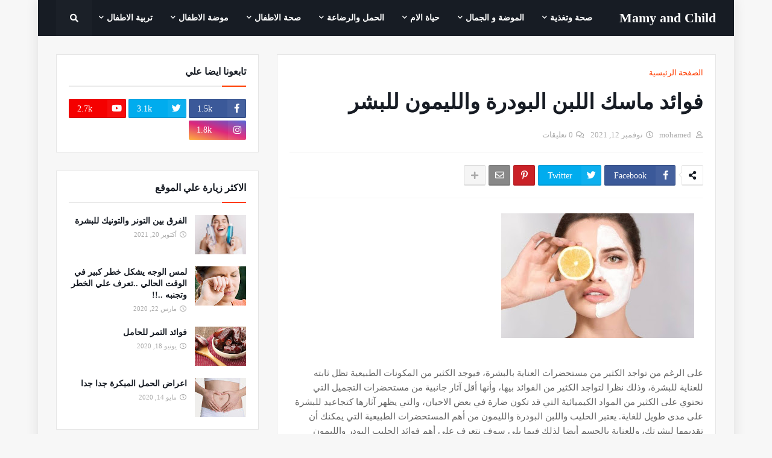

--- FILE ---
content_type: text/html; charset=UTF-8
request_url: https://www.mamyandchild.com/2021/11/blog-post_12.html
body_size: 44354
content:
<!DOCTYPE html>
<html class='rtl' dir='rtl' xmlns='http://www.w3.org/1999/xhtml' xmlns:b='http://www.google.com/2005/gml/b' xmlns:data='http://www.google.com/2005/gml/data' xmlns:expr='http://www.google.com/2005/gml/expr'>
<head>
<meta content='width=device-width, initial-scale=1, minimum-scale=1, maximum-scale=1' name='viewport'/>
<title>فوائد ماسك اللبن البودرة والليمون للبشر</title>
<link href='//1.bp.blogspot.com' rel='dns-prefetch'/>
<link href='//2.bp.blogspot.com' rel='dns-prefetch'/>
<link href='//3.bp.blogspot.com' rel='dns-prefetch'/>
<link href='//4.bp.blogspot.com' rel='dns-prefetch'/>
<link href='//www.blogger.com' rel='dns-prefetch'/>
<link href='//dnjs.cloudflare.com' rel='dns-prefetch'/>
<link href='//fonts.gstatic.com' rel='dns-prefetch'/>
<link href='//pagead2.googlesyndication.com' rel='dns-prefetch'/>
<link href='//www.googletagmanager.com' rel='dns-prefetch'/>
<link href='//www.google-analytics.com' rel='dns-prefetch'/>
<link href='//connect.facebook.net' rel='dns-prefetch'/>
<link href='//c.disquscdn.com' rel='dns-prefetch'/>
<link href='//disqus.com' rel='dns-prefetch'/>
<meta content='text/html; charset=UTF-8' http-equiv='Content-Type'/>
<meta content='blogger' name='generator'/>
<link href='https://www.mamyandchild.com/favicon.ico' rel='icon' type='image/x-icon'/>
<meta content='#ff3d00' name='theme-color'/>
<meta content='#ff3d00' name='msapplication-navbutton-color'/>
<link href='https://www.mamyandchild.com/2021/11/blog-post_12.html' rel='canonical'/>
<link rel="alternate" type="application/atom+xml" title="Mamy &#8206;and &#8206;Child - Atom" href="https://www.mamyandchild.com/feeds/posts/default" />
<link rel="alternate" type="application/rss+xml" title="Mamy &#8206;and &#8206;Child - RSS" href="https://www.mamyandchild.com/feeds/posts/default?alt=rss" />
<link rel="service.post" type="application/atom+xml" title="Mamy &#8206;and &#8206;Child - Atom" href="https://www.blogger.com/feeds/4844562905895819155/posts/default" />

<link rel="alternate" type="application/atom+xml" title="Mamy &#8206;and &#8206;Child - Atom" href="https://www.mamyandchild.com/feeds/6920507658758553071/comments/default" />
<meta content='' name='description'/>
<link href='https://blogger.googleusercontent.com/img/a/AVvXsEi1xW57rS7toGhXr_Jwgs8GLTDe9FyJU_RuRKrA7B1m_0KClOLdsEdBNbJmq89PqaEAR5ONb4KkNSZ6-pihJWZTvKMArYf6myW52WklCQbqlGX6WYaa4aa-vSFsYbalnPsRHVbyRH8DHfvapraZaYjS8S0_dDn9rAU3CWKg6FAd7PKm6GMgen1jMSuT=s320' rel='image_src'/>
<!-- Metadata for Open Graph protocol. See http://ogp.me/. -->
<meta content='article' property='og:type'/>
<meta content='فوائد ماسك اللبن البودرة والليمون للبشر' property='og:title'/>
<meta content='https://www.mamyandchild.com/2021/11/blog-post_12.html' property='og:url'/>
<meta content='' property='og:description'/>
<meta content='Mamy ‎and ‎Child' property='og:site_name'/>
<meta content='https://blogger.googleusercontent.com/img/a/AVvXsEi1xW57rS7toGhXr_Jwgs8GLTDe9FyJU_RuRKrA7B1m_0KClOLdsEdBNbJmq89PqaEAR5ONb4KkNSZ6-pihJWZTvKMArYf6myW52WklCQbqlGX6WYaa4aa-vSFsYbalnPsRHVbyRH8DHfvapraZaYjS8S0_dDn9rAU3CWKg6FAd7PKm6GMgen1jMSuT=s320' property='og:image'/>
<meta content='https://blogger.googleusercontent.com/img/a/AVvXsEi1xW57rS7toGhXr_Jwgs8GLTDe9FyJU_RuRKrA7B1m_0KClOLdsEdBNbJmq89PqaEAR5ONb4KkNSZ6-pihJWZTvKMArYf6myW52WklCQbqlGX6WYaa4aa-vSFsYbalnPsRHVbyRH8DHfvapraZaYjS8S0_dDn9rAU3CWKg6FAd7PKm6GMgen1jMSuT=s320' name='twitter:image'/>
<meta content='summary_large_image' name='twitter:card'/>
<meta content='فوائد ماسك اللبن البودرة والليمون للبشر' name='twitter:title'/>
<meta content='https://www.mamyandchild.com/2021/11/blog-post_12.html' name='twitter:domain'/>
<meta content='' name='twitter:description'/>
<!-- Font Awesome Free 5.8.2 -->
<link href='https://cdnjs.cloudflare.com/ajax/libs/font-awesome/5.8.2/css/all.min.css' rel='stylesheet'/>
<!-- Template Style CSS -->
<style id='page-skin-1' type='text/css'><!--
/*
-----------------------------------------------
Blogger Template Style
Name:        Magify
Version:     1.1.0 - Premium
Author:      Templateify
Author Url:  https://www.templateify.com/
----------------------------------------------- */
/*-- Google Poppins Font --*/
@font-face{font-family:'Poppins';font-style:italic;font-weight:400;src:local('Poppins Italic'),local(Poppins-Italic),url(https://fonts.gstatic.com/s/poppins/v6/pxiGyp8kv8JHgFVrJJLucXtAKPY.woff2) format("woff2");unicode-range:U+0900-097F,U+1CD0-1CF6,U+1CF8-1CF9,U+200C-200D,U+20A8,U+20B9,U+25CC,U+A830-A839,U+A8E0-A8FB}
@font-face{font-family:'Poppins';font-style:italic;font-weight:400;src:local('Poppins Italic'),local(Poppins-Italic),url(https://fonts.gstatic.com/s/poppins/v6/pxiGyp8kv8JHgFVrJJLufntAKPY.woff2) format("woff2");unicode-range:U+0100-024F,U+0259,U+1E00-1EFF,U+2020,U+20A0-20AB,U+20AD-20CF,U+2113,U+2C60-2C7F,U+A720-A7FF}
@font-face{font-family:'Poppins';font-style:italic;font-weight:400;src:local('Poppins Italic'),local(Poppins-Italic),url(https://fonts.gstatic.com/s/poppins/v6/pxiGyp8kv8JHgFVrJJLucHtA.woff2) format("woff2");unicode-range:U+0000-00FF,U+0131,U+0152-0153,U+02BB-02BC,U+02C6,U+02DA,U+02DC,U+2000-206F,U+2074,U+20AC,U+2122,U+2191,U+2193,U+2212,U+2215,U+FEFF,U+FFFD}
@font-face{font-family:'Poppins';font-style:italic;font-weight:500;src:local('Poppins Medium Italic'),local(Poppins-MediumItalic),url(https://fonts.gstatic.com/s/poppins/v6/pxiDyp8kv8JHgFVrJJLmg1hVFteOcEg.woff2) format("woff2");unicode-range:U+0900-097F,U+1CD0-1CF6,U+1CF8-1CF9,U+200C-200D,U+20A8,U+20B9,U+25CC,U+A830-A839,U+A8E0-A8FB}
@font-face{font-family:'Poppins';font-style:italic;font-weight:500;src:local('Poppins Medium Italic'),local(Poppins-MediumItalic),url(https://fonts.gstatic.com/s/poppins/v6/pxiDyp8kv8JHgFVrJJLmg1hVGdeOcEg.woff2) format("woff2");unicode-range:U+0100-024F,U+0259,U+1E00-1EFF,U+2020,U+20A0-20AB,U+20AD-20CF,U+2113,U+2C60-2C7F,U+A720-A7FF}
@font-face{font-family:'Poppins';font-style:italic;font-weight:500;src:local('Poppins Medium Italic'),local(Poppins-MediumItalic),url(https://fonts.gstatic.com/s/poppins/v6/pxiDyp8kv8JHgFVrJJLmg1hVF9eO.woff2) format("woff2");unicode-range:U+0000-00FF,U+0131,U+0152-0153,U+02BB-02BC,U+02C6,U+02DA,U+02DC,U+2000-206F,U+2074,U+20AC,U+2122,U+2191,U+2193,U+2212,U+2215,U+FEFF,U+FFFD}
@font-face{font-family:'Poppins';font-style:italic;font-weight:600;src:local('Poppins SemiBold Italic'),local(Poppins-SemiBoldItalic),url(https://fonts.gstatic.com/s/poppins/v6/pxiDyp8kv8JHgFVrJJLmr19VFteOcEg.woff2) format("woff2");unicode-range:U+0900-097F,U+1CD0-1CF6,U+1CF8-1CF9,U+200C-200D,U+20A8,U+20B9,U+25CC,U+A830-A839,U+A8E0-A8FB}
@font-face{font-family:'Poppins';font-style:italic;font-weight:600;src:local('Poppins SemiBold Italic'),local(Poppins-SemiBoldItalic),url(https://fonts.gstatic.com/s/poppins/v6/pxiDyp8kv8JHgFVrJJLmr19VGdeOcEg.woff2) format("woff2");unicode-range:U+0100-024F,U+0259,U+1E00-1EFF,U+2020,U+20A0-20AB,U+20AD-20CF,U+2113,U+2C60-2C7F,U+A720-A7FF}
@font-face{font-family:'Poppins';font-style:italic;font-weight:600;src:local('Poppins SemiBold Italic'),local(Poppins-SemiBoldItalic),url(https://fonts.gstatic.com/s/poppins/v6/pxiDyp8kv8JHgFVrJJLmr19VF9eO.woff2) format("woff2");unicode-range:U+0000-00FF,U+0131,U+0152-0153,U+02BB-02BC,U+02C6,U+02DA,U+02DC,U+2000-206F,U+2074,U+20AC,U+2122,U+2191,U+2193,U+2212,U+2215,U+FEFF,U+FFFD}
@font-face{font-family:'Poppins';font-style:italic;font-weight:700;src:local('Poppins Bold Italic'),local(Poppins-BoldItalic),url(https://fonts.gstatic.com/s/poppins/v6/pxiDyp8kv8JHgFVrJJLmy15VFteOcEg.woff2) format("woff2");unicode-range:U+0900-097F,U+1CD0-1CF6,U+1CF8-1CF9,U+200C-200D,U+20A8,U+20B9,U+25CC,U+A830-A839,U+A8E0-A8FB}
@font-face{font-family:'Poppins';font-style:italic;font-weight:700;src:local('Poppins Bold Italic'),local(Poppins-BoldItalic),url(https://fonts.gstatic.com/s/poppins/v6/pxiDyp8kv8JHgFVrJJLmy15VGdeOcEg.woff2) format("woff2");unicode-range:U+0100-024F,U+0259,U+1E00-1EFF,U+2020,U+20A0-20AB,U+20AD-20CF,U+2113,U+2C60-2C7F,U+A720-A7FF}
@font-face{font-family:'Poppins';font-style:italic;font-weight:700;src:local('Poppins Bold Italic'),local(Poppins-BoldItalic),url(https://fonts.gstatic.com/s/poppins/v6/pxiDyp8kv8JHgFVrJJLmy15VF9eO.woff2) format("woff2");unicode-range:U+0000-00FF,U+0131,U+0152-0153,U+02BB-02BC,U+02C6,U+02DA,U+02DC,U+2000-206F,U+2074,U+20AC,U+2122,U+2191,U+2193,U+2212,U+2215,U+FEFF,U+FFFD}
@font-face{font-family:'Poppins';font-style:normal;font-weight:400;src:local('Poppins Regular'),local(Poppins-Regular),url(https://fonts.gstatic.com/s/poppins/v6/pxiEyp8kv8JHgFVrJJbecmNE.woff2) format("woff2");unicode-range:U+0900-097F,U+1CD0-1CF6,U+1CF8-1CF9,U+200C-200D,U+20A8,U+20B9,U+25CC,U+A830-A839,U+A8E0-A8FB}
@font-face{font-family:'Poppins';font-style:normal;font-weight:400;src:local('Poppins Regular'),local(Poppins-Regular),url(https://fonts.gstatic.com/s/poppins/v6/pxiEyp8kv8JHgFVrJJnecmNE.woff2) format("woff2");unicode-range:U+0100-024F,U+0259,U+1E00-1EFF,U+2020,U+20A0-20AB,U+20AD-20CF,U+2113,U+2C60-2C7F,U+A720-A7FF}
@font-face{font-family:'Poppins';font-style:normal;font-weight:400;src:local('Poppins Regular'),local(Poppins-Regular),url(https://fonts.gstatic.com/s/poppins/v6/pxiEyp8kv8JHgFVrJJfecg.woff2) format("woff2");unicode-range:U+0000-00FF,U+0131,U+0152-0153,U+02BB-02BC,U+02C6,U+02DA,U+02DC,U+2000-206F,U+2074,U+20AC,U+2122,U+2191,U+2193,U+2212,U+2215,U+FEFF,U+FFFD}
@font-face{font-family:'Poppins';font-style:normal;font-weight:500;src:local('Poppins Medium'),local(Poppins-Medium),url(https://fonts.gstatic.com/s/poppins/v6/pxiByp8kv8JHgFVrLGT9Z11lFc-K.woff2) format("woff2");unicode-range:U+0900-097F,U+1CD0-1CF6,U+1CF8-1CF9,U+200C-200D,U+20A8,U+20B9,U+25CC,U+A830-A839,U+A8E0-A8FB}
@font-face{font-family:'Poppins';font-style:normal;font-weight:500;src:local('Poppins Medium'),local(Poppins-Medium),url(https://fonts.gstatic.com/s/poppins/v6/pxiByp8kv8JHgFVrLGT9Z1JlFc-K.woff2) format("woff2");unicode-range:U+0100-024F,U+0259,U+1E00-1EFF,U+2020,U+20A0-20AB,U+20AD-20CF,U+2113,U+2C60-2C7F,U+A720-A7FF}
@font-face{font-family:'Poppins';font-style:normal;font-weight:500;src:local('Poppins Medium'),local(Poppins-Medium),url(https://fonts.gstatic.com/s/poppins/v6/pxiByp8kv8JHgFVrLGT9Z1xlFQ.woff2) format("woff2");unicode-range:U+0000-00FF,U+0131,U+0152-0153,U+02BB-02BC,U+02C6,U+02DA,U+02DC,U+2000-206F,U+2074,U+20AC,U+2122,U+2191,U+2193,U+2212,U+2215,U+FEFF,U+FFFD}
@font-face{font-family:'Poppins';font-style:normal;font-weight:600;src:local('Poppins SemiBold'),local(Poppins-SemiBold),url(https://fonts.gstatic.com/s/poppins/v6/pxiByp8kv8JHgFVrLEj6Z11lFc-K.woff2) format("woff2");unicode-range:U+0900-097F,U+1CD0-1CF6,U+1CF8-1CF9,U+200C-200D,U+20A8,U+20B9,U+25CC,U+A830-A839,U+A8E0-A8FB}
@font-face{font-family:'Poppins';font-style:normal;font-weight:600;src:local('Poppins SemiBold'),local(Poppins-SemiBold),url(https://fonts.gstatic.com/s/poppins/v6/pxiByp8kv8JHgFVrLEj6Z1JlFc-K.woff2) format("woff2");unicode-range:U+0100-024F,U+0259,U+1E00-1EFF,U+2020,U+20A0-20AB,U+20AD-20CF,U+2113,U+2C60-2C7F,U+A720-A7FF}
@font-face{font-family:'Poppins';font-style:normal;font-weight:600;src:local('Poppins SemiBold'),local(Poppins-SemiBold),url(https://fonts.gstatic.com/s/poppins/v6/pxiByp8kv8JHgFVrLEj6Z1xlFQ.woff2) format("woff2");unicode-range:U+0000-00FF,U+0131,U+0152-0153,U+02BB-02BC,U+02C6,U+02DA,U+02DC,U+2000-206F,U+2074,U+20AC,U+2122,U+2191,U+2193,U+2212,U+2215,U+FEFF,U+FFFD}
@font-face{font-family:'Poppins';font-style:normal;font-weight:700;src:local('Poppins Bold'),local(Poppins-Bold),url(https://fonts.gstatic.com/s/poppins/v6/pxiByp8kv8JHgFVrLCz7Z11lFc-K.woff2) format("woff2");unicode-range:U+0900-097F,U+1CD0-1CF6,U+1CF8-1CF9,U+200C-200D,U+20A8,U+20B9,U+25CC,U+A830-A839,U+A8E0-A8FB}
@font-face{font-family:'Poppins';font-style:normal;font-weight:700;src:local('Poppins Bold'),local(Poppins-Bold),url(https://fonts.gstatic.com/s/poppins/v6/pxiByp8kv8JHgFVrLCz7Z1JlFc-K.woff2) format("woff2");unicode-range:U+0100-024F,U+0259,U+1E00-1EFF,U+2020,U+20A0-20AB,U+20AD-20CF,U+2113,U+2C60-2C7F,U+A720-A7FF}
@font-face{font-family:'Poppins';font-style:normal;font-weight:700;src:local('Poppins Bold'),local(Poppins-Bold),url(https://fonts.gstatic.com/s/poppins/v6/pxiByp8kv8JHgFVrLCz7Z1xlFQ.woff2) format("woff2");unicode-range:U+0000-00FF,U+0131,U+0152-0153,U+02BB-02BC,U+02C6,U+02DA,U+02DC,U+2000-206F,U+2074,U+20AC,U+2122,U+2191,U+2193,U+2212,U+2215,U+FEFF,U+FFFD}
/*-- Reset CSS --*/
a,abbr,acronym,address,applet,b,big,blockquote,body,caption,center,cite,code,dd,del,dfn,div,dl,dt,em,fieldset,font,form,h1,h2,h3,h4,h5,h6,html,i,iframe,img,ins,kbd,label,legend,li,object,p,pre,q,s,samp,small,span,strike,strong,sub,sup,table,tbody,td,tfoot,th,thead,tr,tt,u,ul,var{padding:0;border:0;outline:0;vertical-align:baseline;background:0 0;text-decoration:none}form,textarea,input,button{-webkit-appearance:none;-moz-appearance:none;appearance:none;outline:none;box-sizing:border-box;border-radius:0}dl,ul{list-style-position:inside;font-weight:400;list-style:none}ul li{list-style:none}caption,th{text-align:center}img{border:none;position:relative}a,a:visited{text-decoration:none}.clearfix{clear:both}.section,.widget,.widget ul{margin:0;padding:0}a{color:#ff3d00}a img{border:0}abbr{text-decoration:none}.CSS_LIGHTBOX{z-index:999999!important}.CSS_LIGHTBOX_ATTRIBUTION_INDEX_CONTAINER .CSS_HCONT_CHILDREN_HOLDER > .CSS_LAYOUT_COMPONENT.CSS_HCONT_CHILD:first-child > .CSS_LAYOUT_COMPONENT{opacity:0}.separator a{clear:none!important;float:none!important;margin-left:0!important;margin-right:0!important}#Navbar1,#navbar-iframe,.widget-item-control,a.quickedit,.home-link,.feed-links{display:none!important}.center{display:table;margin:0 auto;position:relative}.widget > h2,.widget > h3{display:none}.widget iframe,.widget img{max-width:100%}
/*-- Body Content CSS --*/
:root{--body-font:Georgia, Utopia, 'Palatino Linotype', Palatino, serif;--title-font:Georgia, Utopia, 'Palatino Linotype', Palatino, serif;--meta-font:Georgia, Utopia, 'Palatino Linotype', Palatino, serif;--text-font:Georgia, Utopia, 'Palatino Linotype', Palatino, serif}
body{position:relative;background-color:#f7f7f7;background:#f7f7f7 url() repeat scroll top left;font-family:var(--body-font);font-size:14px;color:#656565;font-weight:400;font-style:normal;line-height:1.4em;word-wrap:break-word;margin:0;padding:0}
.rtl{direction:rtl}
.no-items.section{display:none}
h1,h2,h3,h4,h5,h6{font-family:var(--title-font);font-weight:700}
.title-oswald h1,.title-oswald h2,.title-oswald h3,.title-oswald h4,.title-oswald h5,.title-oswald h6{font-weight:500}
#outer-wrapper{position:relative;overflow:hidden;width:100%;max-width:100%;margin:0 auto;background-color:#f7f7f7;box-shadow:0 0 20px rgba(0,0,0,0.1)}
#outer-wrapper.boxed{max-width:calc(1094px + 60px)}
.row-x1{width:1094px}
#content-wrapper{position:relative;float:left;width:100%;overflow:hidden;padding:30px 0;margin:0;border-top:0}
#content-wrapper > .container{margin:0 auto}
#main-wrapper{position:relative;float:left;width:calc(100% - (336px + 30px));box-sizing:border-box;padding:0}
.left-sidebar #main-wrapper,.rtl #main-wrapper{float:right}
#sidebar-wrapper{position:relative;float:right;width:336px;box-sizing:border-box;padding:0}
.left-sidebar #sidebar-wrapper,.rtl #sidebar-wrapper{float:left}
.entry-image-link,.cmm-avatar,.comments .avatar-image-container{overflow:hidden;background-color:rgba(155,155,155,0.08);z-index:5;color:transparent!important}
.entry-thumb{display:block;position:relative;width:100%;height:100%;background-size:cover;background-position:center center;background-repeat:no-repeat;z-index:1;opacity:0;transition:opacity .35s ease,transform .3s ease}
.entry-thumb.lazy-ify{opacity:1}
.entry-image-link:hover .entry-thumb,.featured-item-inner:hover .entry-thumb,.block-posts-1 .block-inner:hover .entry-thumb,.block-posts-2 .block-inner:hover .entry-thumb,.column-inner:hover .entry-thumb{transform:scale(1.05)}
.before-mask:before{content:'';position:absolute;left:0;right:0;bottom:0;height:70%;background-image:linear-gradient(to bottom,transparent,rgba(0,0,0,0.65));-webkit-backface-visibility:hidden;backface-visibility:hidden;z-index:2;opacity:1;margin:0;transition:opacity .25s ease}
.entry-title{color:#171c24}
.entry-title a{color:#171c24;display:block}
.entry-title a:hover{color:#ff3d00}
.excerpt{font-family:var(--text-font)}
.entry-category{position:absolute;top:15px;left:15px;height:20px;background-color:#ff3d00;font-size:11px;color:#ffffff;font-weight:400;z-index:10;box-sizing:border-box;padding:0 5px;margin:0;border:1px solid rgba(0,0,0,.1);border-radius:2px}
.rtl .entry-category{left:unset;right:15px}
.entry-info{position:absolute;bottom:0;left:0;overflow:hidden;width:100%;background-image:linear-gradient(to bottom,transparent,rgba(0,0,0,0.3));z-index:10;box-sizing:border-box;padding:15px}
.entry-info .entry-meta{color:#eee}
.entry-info .entry-title{text-shadow:0 1px 2px rgba(0,0,0,0.5)}
.entry-info .entry-title a{color:#fff}
.social a:before{display:inline-block;font-family:'Font Awesome 5 Brands';font-style:normal;font-weight:400}
.social .blogger a:before{content:"\f37d"}
.social .facebook a:before{content:"\f082"}
.social .facebook-f a:before{content:"\f39e"}
.social .twitter a:before{content:"\f099"}
.social .rss a:before{content:"\f09e";font-family:'Font Awesome 5 Free';font-weight:900}
.social .youtube a:before{content:"\f167"}
.social .skype a:before{content:"\f17e"}
.social .stumbleupon a:before{content:"\f1a4"}
.social .tumblr a:before{content:"\f173"}
.social .vk a:before{content:"\f189"}
.social .stack-overflow a:before{content:"\f16c"}
.social .github a:before{content:"\f09b"}
.social .linkedin a:before{content:"\f0e1"}
.social .dribbble a:before{content:"\f17d"}
.social .soundcloud a:before{content:"\f1be"}
.social .behance a:before{content:"\f1b4"}
.social .digg a:before{content:"\f1a6"}
.social .instagram a:before{content:"\f16d"}
.social .pinterest a:before{content:"\f0d2"}
.social .pinterest-p a:before{content:"\f231"}
.social .twitch a:before{content:"\f1e8"}
.social .delicious a:before{content:"\f1a5"}
.social .codepen a:before{content:"\f1cb"}
.social .flipboard a:before{content:"\f44d"}
.social .reddit a:before{content:"\f281"}
.social .whatsapp a:before{content:"\f232"}
.social .messenger a:before{content:"\f39f"}
.social .snapchat a:before{content:"\f2ac"}
.social .telegram a:before{content:"\f3fe"}
.social .discord a:before{content:"\f392"}
.social .share a:before{content:"\f064";font-family:'Font Awesome 5 Free';font-weight:900}
.social .email a:before{content:"\f0e0";font-family:'Font Awesome 5 Free';font-weight:400}
.social .external-link a:before{content:"\f35d";font-family:'Font Awesome 5 Free';font-weight:900}
.social-bg .blogger a,.social-bg-hover .blogger a:hover{background-color:#ff5722}
.social-bg .facebook a,.social-bg .facebook-f a,.social-bg-hover .facebook a:hover,.social-bg-hover .facebook-f a:hover{background-color:#3b5999}
.social-bg .twitter a,.social-bg-hover .twitter a:hover{background-color:#00acee}
.social-bg .youtube a,.social-bg-hover .youtube a:hover{background-color:#f50000}
.social-bg .instagram a,.social-bg-hover .instagram a:hover{background:linear-gradient(15deg,#ffb13d,#dd277b,#4d5ed4)}
.social-bg .pinterest a,.social-bg .pinterest-p a,.social-bg-hover .pinterest a:hover,.social-bg-hover .pinterest-p a:hover{background-color:#ca2127}
.social-bg .dribbble a,.social-bg-hover .dribbble a:hover{background-color:#ea4c89}
.social-bg .linkedin a,.social-bg-hover .linkedin a:hover{background-color:#0077b5}
.social-bg .tumblr a,.social-bg-hover .tumblr a:hover{background-color:#365069}
.social-bg .twitch a,.social-bg-hover .twitch a:hover{background-color:#6441a5}
.social-bg .rss a,.social-bg-hover .rss a:hover{background-color:#ffc200}
.social-bg .skype a,.social-bg-hover .skype a:hover{background-color:#00aff0}
.social-bg .stumbleupon a,.social-bg-hover .stumbleupon a:hover{background-color:#eb4823}
.social-bg .vk a,.social-bg-hover .vk a:hover{background-color:#4a76a8}
.social-bg .stack-overflow a,.social-bg-hover .stack-overflow a:hover{background-color:#f48024}
.social-bg .github a,.social-bg-hover .github a:hover{background-color:#24292e}
.social-bg .soundcloud a,.social-bg-hover .soundcloud a:hover{background:linear-gradient(#ff7400,#ff3400)}
.social-bg .behance a,.social-bg-hover .behance a:hover{background-color:#191919}
.social-bg .digg a,.social-bg-hover .digg a:hover{background-color:#1b1a19}
.social-bg .delicious a,.social-bg-hover .delicious a:hover{background-color:#0076e8}
.social-bg .codepen a,.social-bg-hover .codepen a:hover{background-color:#000}
.social-bg .flipboard a,.social-bg-hover .flipboard a:hover{background-color:#f52828}
.social-bg .reddit a,.social-bg-hover .reddit a:hover{background-color:#ff4500}
.social-bg .whatsapp a,.social-bg-hover .whatsapp a:hover{background-color:#3fbb50}
.social-bg .messenger a,.social-bg-hover .messenger a:hover{background-color:#0084ff}
.social-bg .snapchat a,.social-bg-hover .snapchat a:hover{background-color:#ffe700}
.social-bg .telegram a,.social-bg-hover .telegram a:hover{background-color:#179cde}
.social-bg .discord a,.social-bg-hover .discord a:hover{background-color:#7289da}
.social-bg .share a,.social-bg-hover .share a:hover{background-color:#aaaaaa}
.social-bg .email a,.social-bg-hover .email a:hover{background-color:#888}
.social-bg .external-link a,.social-bg-hover .external-link a:hover{background-color:#e53700}
.social-color .blogger a,.social-color-hover .blogger a:hover{color:#ff5722}
.social-color .facebook a,.social-color .facebook-f a,.social-color-hover .facebook a:hover,.social-color-hover .facebook-f a:hover{color:#3b5999}
.social-color .twitter a,.social-color-hover .twitter a:hover{color:#00acee}
.social-color .youtube a,.social-color-hover .youtube a:hover{color:#f50000}
.social-color .instagram a,.social-color-hover .instagram a:hover{color:#dd277b}
.social-color .pinterest a,.social-color .pinterest-p a,.social-color-hover .pinterest a:hover,.social-color-hover .pinterest-p a:hover{color:#ca2127}
.social-color .dribbble a,.social-color-hover .dribbble a:hover{color:#ea4c89}
.social-color .linkedin a,.social-color-hover .linkedin a:hover{color:#0077b5}
.social-color .tumblr a,.social-color-hover .tumblr a:hover{color:#365069}
.social-color .twitch a,.social-color-hover .twitch a:hover{color:#6441a5}
.social-color .rss a,.social-color-hover .rss a:hover{color:#ffc200}
.social-color .skype a,.social-color-hover .skype a:hover{color:#00aff0}
.social-color .stumbleupon a,.social-color-hover .stumbleupon a:hover{color:#eb4823}
.social-color .vk a,.social-color-hover .vk a:hover{color:#4a76a8}
.social-color .stack-overflow a,.social-color-hover .stack-overflow a:hover{color:#f48024}
.social-color .github a,.social-color-hover .github a:hover{color:#24292e}
.social-color .soundcloud a,.social-color-hover .soundcloud a:hover{color:#ff7400}
.social-color .behance a,.social-color-hover .behance a:hover{color:#191919}
.social-color .digg a,.social-color-hover .digg a:hover{color:#1b1a19}
.social-color .delicious a,.social-color-hover .delicious a:hover{color:#0076e8}
.social-color .codepen a,.social-color-hover .codepen a:hover{color:#000}
.social-color .flipboard a,.social-color-hover .flipboard a:hover{color:#f52828}
.social-color .reddit a,.social-color-hover .reddit a:hover{color:#ff4500}
.social-color .whatsapp a,.social-color-hover .whatsapp a:hover{color:#3fbb50}
.social-color .messenger a,.social-color-hover .messenger a:hover{color:#0084ff}
.social-color .snapchat a,.social-color-hover .snapchat a:hover{color:#ffe700}
.social-color .telegram a,.social-color-hover .telegram a:hover{color:#179cde}
.social-color .discord a,.social-color-hover .discord a:hover{color:#7289da}
.social-color .share a,.social-color-hover .share a:hover{color:#aaaaaa}
.social-color .email a,.social-color-hover .email a:hover{color:#888}
.social-color .external-link a,.social-color-hover .external-link a:hover{color:#e53700}
#header-wrapper{position:relative;float:left;width:100%;margin:0}
.headerify-wrap,.headerify{position:relative;float:left;width:100%;height:60px;background-color:#171c24;box-sizing:border-box;padding:0;margin:0;border-bottom:1px solid #171c24}
#header-wrapper .container{position:relative;margin:0 auto}
.main-logo-wrap{position:relative;float:left;margin:0 30px 0 0}
.rtl .main-logo-wrap{float:right;margin:0 0 0 30px}
.main-logo{position:relative;float:left;width:100%;height:34px;padding:13px 0;margin:0}
.main-logo .main-logo-img{float:left;height:34px;overflow:hidden}
.main-logo img{max-width:100%;height:34px;margin:0}
.main-logo h1{font-size:22px;color:#ffffff;line-height:34px;margin:0}
.main-logo h1 a{color:#ffffff}
.main-logo #h1-tag{position:absolute;top:-9000px;left:-9000px;display:none;visibility:hidden}
.main-menu-wrap{position:static;float:left;height:60px;margin:0}
.rtl .main-menu-wrap{float:right}
#magify-main-menu .widget,#magify-main-menu .widget > .widget-title{display:none}
#magify-main-menu .show-menu{display:block}
#magify-main-menu{position:static;width:100%;height:60px;z-index:10}
#magify-main-menu ul > li{position:relative;float:left;display:inline-block;padding:0;margin:0}
.rtl #magify-main-menu ul > li{float:right}
#magify-main-menu-nav > li > a{position:relative;display:block;height:60px;font-size:14px;color:#ffffff;font-weight:600;text-transform:uppercase;line-height:60px;padding:0 15px;margin:0}
.main-oswald #magify-main-menu-nav > li > a{font-weight:500}
#magify-main-menu-nav > li:hover > a{color:#ff3d00}
#magify-main-menu ul > li > ul{position:absolute;float:left;left:0;top:60px;width:180px;background-color:#1e232b;z-index:99999;visibility:hidden;opacity:0;-webkit-transform:translateY(-10px);transform:translateY(-10px);padding:0;box-shadow:0 2px 5px 0 rgba(0,0,0,0.15),0 2px 10px 0 rgba(0,0,0,0.17)}
.rtl #magify-main-menu ul > li > ul{left:auto;right:0}
#magify-main-menu ul > li > ul > li > ul{position:absolute;top:0;left:100%;-webkit-transform:translateX(-10px);transform:translateX(-10px);margin:0}
.rtl #magify-main-menu ul > li > ul > li > ul{left:unset;right:100%;-webkit-transform:translateX(10px);transform:translateX(10px)}
#magify-main-menu ul > li > ul > li{display:block;float:none;position:relative}
.rtl #magify-main-menu ul > li > ul > li{float:none}
#magify-main-menu ul > li > ul > li a{position:relative;display:block;height:36px;font-size:13px;color:#ffffff;line-height:36px;font-weight:400;box-sizing:border-box;padding:0 15px;margin:0;border-bottom:1px solid rgba(155,155,155,0.07)}
#magify-main-menu ul > li > ul > li:last-child a{border:0}
#magify-main-menu ul > li > ul > li:hover > a{color:#ff3d00}
#magify-main-menu ul > li.has-sub > a:after{content:'\f078';float:right;font-family:'Font Awesome 5 Free';font-size:9px;font-weight:900;margin:-1px 0 0 5px}
.rtl #magify-main-menu ul > li.has-sub > a:after{float:left;margin:-1px 5px 0 0}
#magify-main-menu ul > li > ul > li.has-sub > a:after{content:'\f054';float:right;margin:0}
.rtl #magify-main-menu ul > li > ul > li.has-sub > a:after{content:'\f053'}
#magify-main-menu ul > li:hover > ul,#magify-main-menu ul > li > ul > li:hover > ul{visibility:visible;opacity:1;-webkit-backface-visibility:hidden;backface-visibility:hidden;-webkit-transform:translate(0);transform:translate(0)}
#magify-main-menu ul ul{transition:all .17s ease}
#magify-main-menu .mega-menu{position:static!important}
#magify-main-menu .mega-menu > ul{width:100%;background-color:#1e232b;box-sizing:border-box;padding:20px 10px}
#magify-main-menu .mega-menu > ul.mega-widget{overflow:hidden}
.tab-active{display:block}
.tab-animated,.post-animated{-webkit-animation-duration:.5s;animation-duration:.5s;-webkit-animation-fill-mode:both;animation-fill-mode:both}
@keyframes fadeIn {
from{opacity:0}
to{opacity:1}
}
.tab-fadeIn,.post-fadeIn{animation-name:fadeIn}
@keyframes fadeInUp {
from{opacity:0;transform:translate3d(0,5px,0)}
to{opacity:1;transform:translate3d(0,0,0)}
}
.tab-fadeInUp,.post-fadeInUp{animation-name:fadeInUp}
.mega-widget .mega-item{float:left;width:20%;box-sizing:border-box;padding:0 10px}
.rtl .mega-widget .mega-item{float:right}
.mega-widget .mega-content{position:relative;width:100%;overflow:hidden;padding:0}
.mega-content .entry-image-link{width:100%;height:134px;min-height:134px;background-color:rgba(255,255,255,0.01);z-index:1;display:block;position:relative;overflow:hidden;padding:0}
.mega-content .entry-title{position:relative;font-size:13px;font-weight:600;line-height:1.3em;margin:8px 0 0;padding:0}
.title-oswald .mega-content .entry-title{font-weight:500}
.mega-content .entry-title a{color:#ffffff}
.mega-content .entry-title a:hover{color:#ff3d00}
.mega-content .entry-meta{margin:2px 0 0}
.no-posts{display:block;font-size:14px;color:#171c24;padding:30px 0;font-weight:400}
.mega-menu .no-posts{color:#aaaaaa;text-align:center;padding:0}
.search-toggle{position:absolute;top:0;right:0;width:60px;height:60px;background-color:rgba(155,155,155,0.03);color:#ffffff;font-size:14px;text-align:center;line-height:60px;cursor:pointer;z-index:20;padding:0;margin:0;transition:margin .25s ease}
.rtl .search-toggle{right:unset;left:0}
.search-toggle:after{content:"\f002";font-family:'Font Awesome 5 Free';font-weight:900;margin:0}
.search-active .search-toggle:after{content:"\f00d"}
.search-toggle:hover{color:#ff3d00}
#nav-search{position:absolute;top:70px;right:0;width:320px;max-width:100%;height:60px;z-index:25;background-color:#1e232b;box-sizing:border-box;padding:10px;visibility:hidden;opacity:0;-webkit-transform:translateY(-10px);transform:translateY(-10px);border-radius:2px;box-shadow:0 2px 5px 0 rgba(0,0,0,0.15),0 2px 10px 0 rgba(0,0,0,0.17);transition:all .17s ease}
.search-active #nav-search{visibility:visible;opacity:1;-webkit-backface-visibility:hidden;backface-visibility:hidden;-webkit-transform:translate(0);transform:translate(0)}
.rtl #nav-search{right:unset;left:0}
#nav-search:before{content:'';position:absolute;top:0;right:20px;width:0;height:0;border:10px solid transparent;border-bottom-color:#1e232b;margin:-20px 0 0}
.rtl #nav-search:before{right:unset;left:20px}
#nav-search .search-form{width:100%;height:38px;background-color:rgba(155,155,155,0.03);display:flex;overflow:hidden;box-sizing:border-box;padding:2px;border:1px solid rgba(155,155,155,0.2);border-radius:2px}
#nav-search .search-input{width:100%;color:#ffffff;margin:0;padding:0 10px;background-color:rgba(0,0,0,0);font-family:inherit;font-size:14px;font-weight:400;box-sizing:border-box;border:0}
.rtl #nav-search .search-input{padding:0 15px 0 50px}
#nav-search .search-input:focus{color:#ffffff;outline:none}
#nav-search .search-input::placeholder{color:#ffffff;opacity:.5}
#nav-search .search-action{background-color:#ff3d00;font-family:inherit;font-size:14px;color:#ffffff;font-weight:600;cursor:pointer;padding:0 12px;margin:0;border:0;border:1px solid rgba(0,0,0,.1);border-bottom-width:2px;border-radius:2px}
#nav-search .search-action:hover{background-color:#e53700;color:#ffffff}
.overlay{visibility:hidden;opacity:0;position:fixed;top:0;left:0;right:0;bottom:0;background-color:rgba(23,28,36,0.6);z-index:1000;margin:0;transition:all .25s ease}
.show-mobile-menu{display:none;position:absolute;top:0;left:0;height:60px;color:#ffffff;font-size:16px;font-weight:600;line-height:60px;text-align:center;cursor:pointer;z-index:20;padding:0 20px}
.rtl .show-mobile-menu{left:auto;right:0}
.show-mobile-menu:before{content:"\f0c9";font-family:'Font Awesome 5 Free';font-weight:900}
.show-mobile-menu:hover{color:#ff3d00}
#slide-menu{display:none;position:fixed;width:300px;height:100%;top:0;left:0;bottom:0;background-color:#171c24;overflow:auto;z-index:1010;left:0;-webkit-transform:translateX(-100%);transform:translateX(-100%);visibility:hidden;box-shadow:3px 0 7px rgba(0,0,0,0.1);transition:all .25s ease}
.rtl #slide-menu{left:unset;right:0;-webkit-transform:translateX(100%);transform:translateX(100%)}
.nav-active #slide-menu,.rtl .nav-active #slide-menu{-webkit-transform:translateX(0);transform:translateX(0);visibility:visible}
.slide-menu-header{float:left;width:100%;height:60px;background-color:#171c24;overflow:hidden;box-sizing:border-box;box-shadow:0 0 20px rgba(0,0,0,0.15)}
.mobile-logo{float:left;max-width:calc(100% - 60px);height:34px;overflow:hidden;box-sizing:border-box;padding:0 20px;margin:13px 0 0}
.rtl .mobile-logo{float:right}
.mobile-logo a{display:block;height:34px;font-size:22px;color:#ffffff;line-height:34px;font-weight:700}
.title-oswald .mobile-logo a{font-weight:500}
.mobile-logo img{max-width:100%;height:34px}
.hide-mobile-menu{position:absolute;top:0;right:0;display:block;height:60px;color:#ffffff;font-size:16px;line-height:60px;text-align:center;cursor:pointer;z-index:20;padding:0 20px}
.rtl .hide-mobile-menu{right:auto;left:0}
.hide-mobile-menu:before{content:"\f00d";font-family:'Font Awesome 5 Free';font-weight:900}
.hide-mobile-menu:hover{color:#ff3d00}
.slide-menu-flex{display:flex;flex-direction:column;justify-content:space-between;float:left;width:100%;height:calc(100% - 60px)}
.mobile-menu{position:relative;float:left;width:100%;box-sizing:border-box;padding:20px}
.mobile-menu > ul{margin:0}
.mobile-menu .m-sub{display:none;padding:0}
.mobile-menu ul li{position:relative;display:block;overflow:hidden;float:left;width:100%;font-size:14px;font-weight:600;line-height:40px;margin:0;padding:0}
.main-oswald .mobile-menu ul li{font-weight:500}
.mobile-menu > ul li ul{overflow:hidden}
.mobile-menu ul li a{color:#ffffff;padding:0;display:block}
.mobile-menu > ul > li > a{text-transform:uppercase}
.mobile-menu ul li.has-sub .submenu-toggle{position:absolute;top:0;right:0;color:#ffffff;cursor:pointer}
.rtl .mobile-menu ul li.has-sub .submenu-toggle{right:auto;left:0}
.mobile-menu ul li.has-sub .submenu-toggle:after{content:'\f078';font-family:'Font Awesome 5 Free';font-weight:900;float:right;width:40px;font-size:12px;text-align:right;transition:all .17s ease}
.rtl .mobile-menu ul li.has-sub .submenu-toggle:after{text-align:left}
.mobile-menu ul li.has-sub.show > .submenu-toggle:after{content:'\f077'}
.mobile-menu ul li a:hover,.mobile-menu ul li.has-sub.show > a,.mobile-menu ul li.has-sub.show > .submenu-toggle{color:#ff3d00}
.mobile-menu > ul > li > ul > li a{font-size:13px;font-weight:400;opacity:.8;padding:0 0 0 15px}
.rtl .mobile-menu > ul > li > ul > li a{padding:0 15px 0 0}
.mobile-menu > ul > li > ul > li > ul > li > a{padding:0 0 0 30px}
.rtl .mobile-menu > ul > li > ul > li > ul > li > a{padding:0 30px 0 0}
.mobile-menu ul > li > .submenu-toggle:hover{color:#ff3d00}
.social-mobile{position:relative;float:left;width:100%;margin:0}
.social-mobile ul{display:block;text-align:center;padding:20px;margin:0}
.social-mobile ul li{display:inline-block;margin:0 5px}
.social-mobile ul li a{display:block;font-size:15px;color:#ffffff;padding:0 5px}
.social-mobile ul li a:hover{color:#ff3d00}
.is-fixed{position:fixed;top:-60px;left:0;width:100%;z-index:990;transition:top .17s ease}
.headerify.show{top:0;box-shadow:0 0 20px rgba(0,0,0,.15)}
.nav-active .is-fixed{top:0}
.loader{position:relative;height:100%;overflow:hidden;display:block;margin:0}
.loader:after{content:'';position:absolute;top:50%;left:50%;width:28px;height:28px;margin:-16px 0 0 -16px;border:2px solid #7f1e00;border-right-color:rgba(155,155,155,0.2);border-radius:100%;animation:spinner 1.1s infinite linear;transform-origin:center}
@-webkit-keyframes spinner {
0%{-webkit-transform:rotate(0deg);transform:rotate(0deg)}
to{-webkit-transform:rotate(1turn);transform:rotate(1turn)}
}
@keyframes spinner {
0%{-webkit-transform:rotate(0deg);transform:rotate(0deg)}
to{-webkit-transform:rotate(1turn);transform:rotate(1turn)}
}
.header-ad-wrap{position:relative;float:left;width:100%;margin:0}
.header-ad-wrap .container{margin:0 auto}
.header-ad .widget{position:relative;float:left;width:100%;text-align:center;line-height:0;margin:30px 0 0}
.header-ad .widget > .widget-title{display:none}
.no-posts{display:block;font-size:14px;color:#171c24;padding:30px 0;font-weight:400}
#featured-wrapper{position:relative;float:left;width:100%;margin:0}
#featured-wrapper .container{margin:0 auto}
#featured .widget,#featured .widget.HTML .widget-content,#featured .widget > .widget-title{display:none}
#featured .widget.HTML{display:block}
#featured .widget.HTML.show-ify .widget-content{display:block}
#featured .widget{position:relative;overflow:hidden;background-color:#ffffff;height:402px;padding:20px;margin:30px 0 0;border:1px solid #e6e6e6}
.nb-style #featured .widget{border:0}
#featured .widget-content{position:relative;overflow:hidden;height:402px;margin:0}
#featured .widget-content .no-posts{text-align:center;line-height:402px;padding:0}
.featured-posts{position:relative;height:402px;margin:0 -1px}
.featured-item{position:relative;float:right;width:25%;height:200px;overflow:hidden;box-sizing:border-box;padding:0 1px;margin:0}
.rtl .featured-item{float:left}
.featured-item.item-0{float:left;width:50%;height:402px}
.rtl .featured-item.item-0{float:right}
.featured-item.item-1{width:50%;margin:0 0 2px}
.featured-item-inner{position:relative;float:left;width:100%;height:100%;overflow:hidden;display:block;z-index:10}
.featured-item .entry-image-link{float:left;position:relative;width:100%;height:100%;overflow:hidden;display:block;z-index:5;margin:0}
.featured-item .entry-category{top:20px;left:20px}
.rtl .featured-item .entry-category{left:unset;right:20px}
.featured-item .entry-info{padding:25px 20px 20px}
.featured-item .entry-title{font-size:14px;font-weight:700;display:block;line-height:1.4em;margin:0;text-shadow:0 1px 2px rgba(0,0,0,0.5)}
.title-oswald .featured-item .entry-title{font-weight:500}
.featured-item.item-0 .entry-title{font-size:23px}
.featured-item.item-1 .entry-title{font-size:19px}
.featured-item .entry-meta{margin:7px 0 0}
.title-wrap{position:relative;float:left;width:100%;line-height:1;padding:0 0 15px;margin:0 0 20px;border-bottom:2px solid #ebebeb}
.title-wrap:after{content:'';position:absolute;left:0;bottom:0;width:40px;height:2px;background-color:#ff3d00;margin:0 0 -2px}
.rtl .title-wrap:after{left:unset;right:0}
.title-wrap > h3{float:left;font-family:var(--body-font);font-size:16px;color:#171c24;font-weight:700;margin:0}
.main-oswald .title-wrap > h3{font-weight:500}
.rtl .title-wrap > h3{float:right}
.title-wrap > a.more{float:right;font-size:12px;color:#aaaaaa;line-height:16px;padding:0}
.rtl .title-wrap > a.more{float:left}
.title-wrap > a.more:hover{color:#7f1e00}
.block-posts{position:relative;float:left;width:100%;margin:0}
.block-posts .widget{display:none;position:relative;float:left;width:100%;background-color:#ffffff;box-sizing:border-box;padding:20px;margin:0 0 30px;border:1px solid #e6e6e6}
.nb-style .block-posts .widget{border:0}
#block-posts-2 .widget:first-child{margin:30px 0}
#block-posts-2 .widget:last-child{margin-bottom:0}
.block-posts .show-ify{display:block}
.block-posts .widget-content{position:relative;float:left;width:100%;display:block}
.block-posts .loader{height:180px}
.block-posts-1 .block-item{position:relative;float:left;width:calc((100% - 30px) / 2);overflow:hidden;padding:0;margin:20px 0 0}
.rtl .block-posts-1 .block-item{float:right}
.block-posts-1 .item-0{margin:0 30px 0 0}
.rtl .block-posts-1 .item-0{margin:0 0 0 30px}
.block-posts-1 .item-1{margin:0}
.block-posts-1 .block-inner{position:relative;width:100%;height:320px;overflow:hidden}
.block-posts-1 .entry-image-link{position:relative;width:85px;height:65px;float:left;display:block;overflow:hidden;margin:0 13px 0 0}
.rtl .block-posts-1 .entry-image-link{float:right;margin:0 0 0 13px}
.block-posts-1 .block-inner .entry-image-link{width:100%;height:100%;margin:0}
.block-posts-1 .block-item:not(.item-0) .entry-header{overflow:hidden}
.block-posts-1 .entry-title{font-size:14px;font-weight:700;line-height:1.4em;margin:0}
.title-oswald .block-posts-1 .entry-title{font-weight:500}
.block-posts-1 .entry-info .entry-title{font-size:16px}
.block-posts-1 .entry-meta{margin:3px 0 0}
.block-posts-1 .item-0 .entry-meta{margin:5px 0 0}
.block-posts .block-column{width:calc((100% - 30px) / 2)}
.block-posts .column-left{float:left}
.block-posts .column-right{float:right}
.block-column .column-item{position:relative;float:left;width:100%;overflow:hidden;padding:0;margin:20px 0 0}
.block-column .column-item.item-0{margin:0 0 5px}
.column-inner{position:relative;width:100%;height:200px;overflow:hidden}
.column-posts .entry-image-link{position:relative;width:85px;height:65px;float:left;display:block;overflow:hidden;margin:0 13px 0 0}
.rtl .column-posts .entry-image-link{float:right;margin:0 0 0 13px}
.column-inner .entry-image-link{width:100%;height:100%;margin:0}
.column-posts .column-item:not(.item-0) .entry-header{overflow:hidden}
.column-posts .entry-title{font-size:14px;font-weight:700;line-height:1.4em;margin:0}
.title-oswald .column-posts .entry-title{font-weight:500}
.column-posts .entry-info .entry-title{font-size:16px}
.column-posts .entry-meta{margin:3px 0 0}
.column-posts .item-0 .entry-meta{margin:5px 0 0}
.grid-posts-1{position:relative;overflow:hidden;display:flex;flex-wrap:wrap;padding:0;margin:0 -10px}
.grid-posts-1 .grid-item{position:relative;float:left;width:calc(100% / 3);box-sizing:border-box;padding:0 10px;margin:20px 0 0}
.rtl .grid-posts-1 .grid-item{float:right}
.grid-posts-1 .grid-item.item-0,.grid-posts-1 .grid-item.item-1,.grid-posts-1 .grid-item.item-2{margin:0}
.grid-posts-1 .entry-image{position:relative}
.grid-posts-1 .entry-image-link{width:100%;height:144px;position:relative;display:block;overflow:hidden}
.grid-posts-1 .entry-title{font-size:14px;font-weight:700;line-height:1.4em;margin:8px 0 0}
.title-oswald .grid-posts-1 .entry-title{font-weight:500}
.grid-posts-1 .entry-meta{margin:3px 0 0}
.block-videos{position:relative;overflow:hidden;display:flex;flex-wrap:wrap;margin:0 -10px}
.block-videos .videos-item{position:relative;float:left;width:calc(100% / 3);overflow:hidden;box-sizing:border-box;padding:0 10px;margin:20px 0 0}
.rtl .block-videos .videos-item{float:right}
.block-videos .videos-item.item-0,.block-videos .videos-item.item-1,.block-videos .videos-item.item-2{margin:0}
.block-videos .entry-image-link{width:100%;height:144px;position:relative;display:block;overflow:hidden}
.block-videos .videos-inner:hover .entry-image-link:after{opacity:1}
.block-videos .entry-title{font-size:14px;font-weight:700;line-height:1.4em;margin:8px 0 0}
.title-oswald .block-videos .entry-title{font-weight:500}
.block-videos .entry-meta{margin:3px 0 0}
.block-videos .video-icon{position:absolute;top:calc(50% - (34px / 2));right:calc(50% - (34px / 2));background-color:rgba(0,0,0,0.5);height:34px;width:34px;color:#fff;font-size:12px;text-align:center;line-height:32px;z-index:5;margin:0;box-sizing:border-box;border:2px solid #fff;border-radius:100%;opacity:.85;transition:opacity .25s ease}
.block-videos .video-icon:after{content:'\f04b';display:block;font-family:'Font Awesome 5 Free';font-weight:900;padding:0 0 0 3px}
.block-videos .videos-item:hover .video-icon{opacity:1}
.home-ad{position:relative;float:left;width:100%;margin:0}
.home-ad .widget{position:relative;float:left;width:100%;line-height:0;margin:0 0 30px}
#home-ads-2 .widget{margin:30px 0 0}
.home-ad .widget > .widget-title{display:block}
.home-ad .widget > .widget-title > h3.title{font-size:12px;color:#aaaaaa;font-weight:400;line-height:12px;margin:0 0 5px}
#custom-ads{float:left;width:100%;opacity:0;visibility:hidden;box-sizing:border-box;padding:0 20px;margin:0;border:1px solid rgba(0,0,0,0)}
#before-ad,#after-ad{float:left;width:100%;margin:0}
#before-ad .widget > .widget-title,#after-ad .widget > .widget-title{display:block}
#before-ad .widget > .widget-title > h3.title,#after-ad .widget > .widget-title > h3.title{font-size:12px;color:#aaaaaa;font-weight:400;line-height:12px;margin:0 0 5px}
#before-ad .widget,#after-ad .widget{width:100%;margin:25px 0 0}
#before-ad .widget-content,#after-ad .widget-content{position:relative;width:100%;line-height:1}
#new-before-ad #before-ad,#new-after-ad #after-ad{float:none;display:block;margin:0}
#new-before-ad #before-ad .widget,#new-after-ad #after-ad .widget{margin:0}
.item-post .FollowByEmail{box-sizing:border-box}
#main-wrapper #main{position:relative;float:left;width:100%;box-sizing:border-box;margin:0}
.index #main-wrapper #main{background-color:#ffffff;padding:20px;border:1px solid #e6e6e6}
.index.nb-style #main-wrapper #main{border:0}
.queryMessage{overflow:hidden;color:#171c24;font-size:15px;font-weight:400;padding:0 0 15px;margin:0 0 20px;border-bottom:1px solid rgba(155,155,155,0.1)}
.queryMessage .query-info{margin:0}
.queryMessage .search-query,.queryMessage .search-label{color:#171c24;font-weight:600}
.queryMessage .search-query:before,.queryMessage .search-label:before{content:"\201c"}
.queryMessage .search-query:after,.queryMessage .search-label:after{content:"\201d"}
.queryEmpty{font-size:13px;font-weight:400;padding:0;margin:40px 0;text-align:center}
.blog-post{display:block;word-wrap:break-word}
.item .blog-post{float:left;width:100%}
.index-post-wrap{position:relative;float:left;width:100%;box-sizing:border-box;padding:0;margin:0}
.post-animated{-webkit-animation-duration:.5s;animation-duration:.5s;-webkit-animation-fill-mode:both;animation-fill-mode:both}
@keyframes fadeIn {
from{opacity:0}
to{opacity:1}
}
.post-fadeIn{animation-name:fadeIn}
@keyframes fadeInUp {
from{opacity:0;transform:translate3d(0,5px,0)}
to{opacity:1;transform:translate3d(0,0,0)}
}
.post-fadeInUp{animation-name:fadeInUp}
.index-post{position:relative;float:left;width:100%;box-sizing:border-box;padding:0 0 20px;margin:0 0 20px;border-bottom:1px solid rgba(155,155,155,0.1)}
.index-post.post-ad-type{padding:0 0 20px!important;margin:0 0 20px!important;border-width:1px!important}
.blog-posts .index-post:last-child{padding:0;margin:0;border:0}
.blog-posts .index-post.post-ad-type:last-child{padding:0!important;margin:0!important;border-width:0!important}
.index-post .entry-image{position:relative;float:left;width:245px;height:170px;overflow:hidden;margin:0 18px 0 0}
.rtl .index-post .entry-image{float:right;margin:0 0 0 18px}
.index-post .entry-image-link{position:relative;float:left;width:100%;height:100%;z-index:1;overflow:hidden}
.index-post .entry-header{overflow:hidden}
.index-post .entry-title{float:left;width:100%;font-size:23px;font-weight:700;line-height:1.4em;margin:0 0 15px}
.title-oswald .index-post .entry-title{font-weight:500}
.index-post .entry-excerpt{float:left;width:100%;font-size:14px;line-height:1.6em;margin:0}
.entry-meta{font-family:var(--meta-font);font-size:11px;color:#aaaaaa;font-weight:400;overflow:hidden;padding:0 1px;margin:0}
.index-post .entry-meta{float:left;width:100%;font-size:12px;margin:0 0 15px}
.no-meta .entry-meta{display:none}
.entry-meta a{color:#aaaaaa}
.entry-meta a:hover{color:#ff3d00}
.entry-meta span{float:left;font-style:normal;margin:0 10px 0 0}
.rtl .entry-meta span{float:right;margin:0 0 0 10px}
.entry-meta span:before{display:inline-block;font-family:'Font Awesome 5 Free';font-size:11px;font-weight:400;font-style:normal;margin:0 5px 0 0}
.rtl .entry-meta span:before{margin:0 0 0 5px}
.entry-meta .entry-author:before{content:'\f007'}
.entry-meta .entry-time:before{content:'\f017'}
.entry-meta .entry-comments-link:before{content:'\f086'}
.entry-meta .entry-comments-link{display:none}
.entry-meta .entry-comments-link.show{display:block}
.inline-ad-wrap{position:relative;float:left;width:100%;margin:0}
.inline-ad{position:relative;float:left;width:100%;text-align:center;line-height:1;margin:0}
.item-post-inner{position:relative;float:left;width:100%;background-color:#ffffff;box-sizing:border-box;padding:0;margin:0;border:1px solid #e6e6e6}
.nb-style .item-post-inner{border:0}
.item-post-padd{position:relative;float:left;width:100%;box-sizing:border-box;padding:20px 20px 25px;margin:0}
#breadcrumb{font-family:var(--meta-font);font-size:13px;color:#aaaaaa;font-weight:400;margin:0 0 15px}
#breadcrumb a{color:#aaaaaa;transition:color .25s}
#breadcrumb a.home{color:#ff3d00}
#breadcrumb a:hover{color:#ff3d00}
#breadcrumb a,#breadcrumb em{display:inline-block}
#breadcrumb .delimiter:after{content:'\f054';font-family:'Font Awesome 5 Free';font-size:9px;font-weight:900;font-style:normal;margin:0 3px}
.rtl #breadcrumb .delimiter:after{content:'\f053'}
.item-post .blog-entry-header{position:relative;float:left;width:100%;overflow:hidden;padding:0 0 20px;margin:0;border-bottom:1px solid rgba(155,155,155,0.1)}
.item-post h1.entry-title{font-size:35px;line-height:1.4em;font-weight:700;position:relative;display:block;margin:0}
.item-post .has-meta h1.entry-title{margin-bottom:20px}
.item-post .blog-entry-header .entry-meta{font-size:13px}
.item-post .blog-entry-header .entry-meta span:before{font-size:12px}
#post-body{position:relative;float:left;width:100%;font-family:var(--text-font);font-size:15px;color:#656565;line-height:1.6em;padding:25px 0 0;margin:0}
.post-body h1,.post-body h2,.post-body h3,.post-body h4{font-size:18px;color:#171c24;margin:0 0 15px}
.post-body h1,.post-body h2{font-size:23px}
.post-body h3{font-size:21px}
blockquote{background-color:rgba(155,155,155,0.05);color:#171c24;font-style:italic;padding:15px 25px;margin:0;border-left:3px solid rgba(155,155,155,0.2)}
.rtl blockquote{border-left:0;border-right:3px solid rgba(155,155,155,0.2)}
blockquote:before,blockquote:after{display:inline-block;font-family:'Font Awesome 5 Free';font-style:normal;font-weight:900;color:#171c24;line-height:1}
blockquote:before,.rtl blockquote:after{content:'\f10d';margin:0 10px 0 0}
blockquote:after,.rtl blockquote:before{content:'\f10e';margin:0 0 0 10px}
.post-body ul,.widget .post-body ol{line-height:1.5em;font-weight:400;padding:0 0 0 15px;margin:10px 0}
.rtl .post-body ul,.rtl .widget .post-body ol{padding:0 15px 0 0}
.post-body li{margin:5px 0;padding:0;line-height:1.5em}
.post-body ul li{list-style:disc inside}
.post-body ol li{list-style:decimal inside}
.post-body u{text-decoration:underline}
.post-body strike{text-decoration:line-through}
.post-body a{color:#ff3d00}
.post-body a:hover{text-decoration:underline}
.post-body a.button{display:inline-block;height:31px;background-color:#ff3d00;font-family:var(--body-font);font-size:14px;color:#ffffff;font-weight:400;line-height:31px;text-align:center;text-decoration:none;cursor:pointer;padding:0 15px;margin:0 5px 5px 0;border:1px solid rgba(0,0,0,.1);border-bottom-width:2px;border-radius:2px}
.rtl .post-body a.button{margin:0 0 5px 5px}
.post-body a.colored-button{color:#fff}
.post-body a.button:hover{background-color:#e53700;color:#ffffff}
.post-body a.colored-button:hover{background-color:#e53700!important;color:#ffffff!important}
.button:before{font-family:'Font Awesome 5 Free';font-weight:900;display:inline-block;margin:0 5px 0 0}
.rtl .button:before{margin:0 0 0 5px}
.button.preview:before{content:"\f06e"}
.button.download:before{content:"\f019"}
.button.link:before{content:"\f0c1"}
.button.cart:before{content:"\f07a"}
.button.info:before{content:"\f06a"}
.button.share:before{content:"\f1e0"}
.button.contact:before{content:"\f0e0";font-weight:400}
.alert-message{position:relative;display:block;padding:15px;border:1px solid rgba(155,155,155,0.2);border-radius:2px}
.alert-message.alert-success{background-color:rgba(34,245,121,0.03);border:1px solid rgba(34,245,121,0.5)}
.alert-message.alert-info{background-color:rgba(55,153,220,0.03);border:1px solid rgba(55,153,220,0.5)}
.alert-message.alert-warning{background-color:rgba(185,139,61,0.03);border:1px solid rgba(185,139,61,0.5)}
.alert-message.alert-error{background-color:rgba(231,76,60,0.03);border:1px solid rgba(231,76,60,0.5)}
.alert-message:before{font-family:'Font Awesome 5 Free';font-size:16px;font-weight:900;display:inline-block;margin:0 5px 0 0}
.rtl .alert-message:before{margin:0 0 0 5px}
.alert-message.alert-success:before{content:"\f058"}
.alert-message.alert-info:before{content:"\f05a"}
.alert-message.alert-warning:before{content:"\f06a"}
.alert-message.alert-error:before{content:"\f057"}
.contact-form{overflow:hidden}
.contact-form .widget-title{display:none}
.contact-form .contact-form-name{width:calc(50% - 5px)}
.rtl .contact-form .contact-form-name{float:right}
.contact-form .contact-form-email{width:calc(50% - 5px);float:right}
.rtl .contact-form .contact-form-email{float:left}
.contact-form .contact-form-button-submit{font-family:var(--body-font)}
#post-body .contact-form-button-submit{height:34px;line-height:34px}
.code-box{position:relative;display:block;background-color:rgba(155,155,155,0.1);font-family:Monospace;font-size:13px;white-space:pre-wrap;line-height:1.4em;padding:10px;margin:0;border:1px solid rgba(155,155,155,0.3);border-radius:2px}
.post-footer{position:relative;float:left;width:100%;box-sizing:border-box;padding:0}
.entry-tags{overflow:hidden;float:left;width:100%;height:auto;position:relative;margin:25px 0 0}
.entry-tags a,.entry-tags span{float:left;height:24px;background-color:rgba(155,155,155,0.05);font-size:11px;color:#aaaaaa;font-weight:400;line-height:22px;box-sizing:border-box;padding:0 9px;margin:5px 5px 0 0;border:1px solid rgba(0,0,0,.1);border-bottom-width:2px;border-radius:2px}
.rtl .entry-tags a,.rtl .entry-tags span{float:right;margin:5px 0 0 5px}
.entry-tags span{background-color:#171c24;color:#ffffff}
.entry-tags a:hover{background-color:#ff3d00;color:#ffffff}
.post-share{position:relative;float:left;width:100%;background-color:rgba(155,155,155,0.02);overflow:hidden;box-sizing:border-box;padding:15px 20px 20px;margin:0;border-top:1px solid #e6e6e6}
.nb-style .post-share{background-color:#ffffff;border-top:1px solid rgba(155,155,155,0.1)}
.entry-header .post-share,.nb-style .entry-header .post-share{background-color:#ffffff;padding:15px 0 0;margin:20px 0 0;border-top:1px solid rgba(155,155,155,0.1)}
ul.share-links{position:relative}
.share-links li{float:left;overflow:hidden;margin:5px 5px 0 0}
.rtl .share-links li{float:right;margin:5px 0 0 5px}
.share-links li a,.share-links li.share-icon span{display:block;width:36px;height:34px;line-height:32px;color:#fff;font-size:15px;font-weight:400;cursor:pointer;text-align:center;box-sizing:border-box;border:1px solid rgba(0,0,0,.1);border-bottom-width:2px;border-radius:2px}
.share-links li.share-icon span{position:relative;background-color:#ffffff;font-size:14px;color:#171c24;cursor:auto;margin:0 5px 0 0}
.rtl .share-links li.share-icon span{margin:0 0 0 5px}
.share-links li.share-icon span:before{content:'\f1e0';font-family:'Font Awesome 5 Free';font-weight:900}
.share-links li.share-icon span:after{content:'';position:absolute;width:6px;height:6px;top:11px;right:-4px;background-color:#ffffff;border:1px solid rgba(0,0,0,.1);border-left-color:rgba(0,0,0,0);border-bottom-color:rgba(0,0,0,0);transform:rotate(45deg)}
.rtl .share-links li.share-icon span:after{left:-4px;right:unset;border:1px solid rgba(0,0,0,.1);border-top-color:rgba(0,0,0,0);border-right-color:rgba(0,0,0,0)}
.share-links li a.facebook,.share-links li a.twitter{width:auto}
.share-links li a.facebook:before,.share-links li a.twitter:before{width:32px;background-color:rgba(255,255,255,0.05)}
.share-links li a span{font-size:14px;padding:0 15px}
.share-links li a:hover{opacity:.8}
.share-links .show-hid a{background-color:rgba(155,155,155,0.1);font-size:14px;color:#aaaaaa}
.share-links .show-hid a:before{content:'\f067';font-family:'Font Awesome 5 Free';font-weight:900}
.show-hidden .show-hid a:before{content:'\f068'}
.share-links li.linkedin,.share-links li.reddit,.share-links li.whatsapp,.share-links li.telegram{display:none}
.show-hidden li.linkedin,.show-hidden li.reddit,.show-hidden li.whatsapp,.show-hidden li.telegram{display:inline-block}
.about-author{position:relative;float:left;width:100%;background-color:#ffffff;box-sizing:border-box;padding:20px;margin:30px 0 0;border:1px solid #e6e6e6}
.nb-style .about-author{border:0}
.about-author .avatar-container{position:relative;float:left;width:60px;height:60px;background-color:rgba(155,155,155,0.1);overflow:hidden;margin:0 17px 0 0}
.rtl .about-author .avatar-container{float:right;margin:0 0 0 17px}
.about-author .author-avatar{float:left;width:100%;height:100%;background-size:100% 100%;background-position:0 0;background-repeat:no-repeat;opacity:0;overflow:hidden;transition:opacity .35s ease}
.about-author .author-avatar.lazy-ify{opacity:1}
.about-author .author-name{display:block;font-size:19px;color:#171c24;font-weight:700;margin:0 0 12px}
.title-oswald .about-author .author-name{font-weight:500}
.about-author .author-name a{color:#171c24}
.about-author .author-name a:hover{color:#ff3d00;text-decoration:none}
.author-description{overflow:hidden}
.author-description span{display:block;overflow:hidden;font-size:14px;color:#656565;font-weight:400;line-height:1.6em}
.author-description span br{display:none}
.author-description a{display:none;float:left;font-size:13px;color:#656565;box-sizing:border-box;padding:0;margin:12px 12px 0 0}
.rtl .author-description a{float:right;margin:12px 0 0 12px}
.author-description.show-icons li,.author-description.show-icons a{display:inline-block}
#related-wrap{overflow:hidden;float:left;width:100%;background-color:#ffffff;box-sizing:border-box;padding:20px;margin:30px 0 0;border:1px solid #e6e6e6}
.nb-style #related-wrap{border:0}
#related-wrap .related-tag{display:none}
.related-content{float:left;width:100%}
.related-content .loader{height:200px}
.related-posts{position:relative;overflow:hidden;display:flex;flex-wrap:wrap;padding:0;margin:0 -10px}
.related-posts .related-item{position:relative;float:left;width:calc(100% / 3);box-sizing:border-box;padding:0 10px;margin:20px 0 0}
.rtl .related-posts .related-item{float:right}
.related-posts .related-item.item-0,.related-posts .related-item.item-1,.related-posts .related-item.item-2{margin:0}
.related-posts .entry-image{position:relative}
.related-posts .entry-image-link{width:100%;height:140px;position:relative;display:block;overflow:hidden}
.related-posts .entry-title{font-size:14px;font-weight:700;line-height:1.4em;margin:8px 0 0}
.title-oswald .related-posts .entry-title{font-weight:500}
.related-posts .entry-meta{margin:3px 0 0}
.post-nav{float:left;width:100%;font-size:13px;margin:30px 0 0}
.post-nav a{color:#aaaaaa}
.post-nav a:hover{color:#ff3d00}
.post-nav span{color:#aaaaaa;opacity:.8}
.post-nav .blog-pager-newer-link:before,.post-nav .blog-pager-older-link:after{margin-top:1px}
.post-nav .blog-pager-newer-link,.rtl .post-nav .blog-pager-older-link{float:left}
.post-nav .blog-pager-older-link,.rtl .post-nav .blog-pager-newer-link{float:right}
.post-nav .blog-pager-newer-link:before,.rtl .post-nav .blog-pager-older-link:after{content:'\f053';float:left;font-family:'Font Awesome 5 Free';font-size:9px;font-weight:900;margin:0 4px 0 0}
.post-nav .blog-pager-older-link:after,.rtl .post-nav .blog-pager-newer-link:before{content:'\f054';float:right;font-family:'Font Awesome 5 Free';font-size:9px;font-weight:900;margin:0 0 0 4px}
#blog-pager{float:left;width:100%;font-size:15px;font-weight:500;text-align:center;clear:both;box-sizing:border-box;padding:30px 0 0;margin:30px 0 10px;border-top:1px solid rgba(155,155,155,0.1)}
#blog-pager .load-more{display:inline-block;height:34px;background-color:#ff3d00;font-size:14px;color:#ffffff;font-weight:400;line-height:34px;box-sizing:border-box;padding:0 30px;margin:0;border:1px solid rgba(0,0,0,.1);border-bottom-width:2px;border-radius:2px}
#blog-pager #load-more-link{color:#ffffff;cursor:pointer}
#blog-pager #load-more-link:hover{background-color:#e53700;color:#ffffff}
#blog-pager .load-more.no-more{background-color:rgba(155,155,155,0.05);color:#aaaaaa}
#blog-pager .loading,#blog-pager .no-more{display:none}
#blog-pager .loading .loader{height:34px}
#blog-pager .no-more.show{display:inline-block}
#blog-pager .loading .loader:after{width:26px;height:26px;margin:-15px 0 0 -15px}
.blog-post-comments{display:none;float:left;width:100%;background-color:#ffffff;box-sizing:border-box;padding:20px;margin:30px 0 0;border:1px solid #e6e6e6}
.nb-style .blog-post-comments{border:0}
.blog-post-comments.comments-system-disqus,.blog-post-comments.comments-system-facebook{padding:10px 20px}
#comments,#disqus_thread{float:left;width:100%}
.blog-post-comments .fb_iframe_widget_fluid_desktop,.blog-post-comments .fb_iframe_widget_fluid_desktop span,.blog-post-comments .fb_iframe_widget_fluid_desktop iframe{float:left;display:block!important;width:100%!important}
.fb-comments{padding:0;margin:0}
.comments{display:block;clear:both;padding:0;margin:0}
.comments .comments-content{float:left;width:100%;margin:0}
#comments h4#comment-post-message{display:none}
.comments .comment-block{padding:20px 0 0 50px;border-top:1px solid rgba(155,155,155,0.1)}
.rtl .comments .comment-block{padding:20px 50px 0 0}
.comments .comment-content{font-family:var(--text-font);font-size:14px;color:#656565;line-height:1.6em;margin:15px 0}
.comments .comment-content > a:hover{text-decoration:underline}
.comment-thread .comment{position:relative;padding:0;margin:25px 0 0;list-style:none;border-radius:0}
.comment-thread ol{padding:0;margin:0}
.toplevel-thread ol > li:first-child{margin:0}
.toplevel-thread ol > li:first-child > .comment-block{padding-top:0;margin:0;border:0}
.comment-thread.toplevel-thread > ol > .comment > .comment-replybox-single iframe{box-sizing:border-box;padding:0 0 0 50px;margin:20px 0 0}
.rtl .comment-thread.toplevel-thread > ol > .comment > .comment-replybox-single iframe{padding:0 50px 0 0}
.comment-thread ol ol .comment:before{content:'\f3bf';position:absolute;left:-25px;top:-10px;font-family:'Font Awesome 5 Free';font-size:16px;color:rgba(155,155,155,0.1);font-weight:700;transform:rotate(90deg);margin:0}
.comment-thread .avatar-image-container{position:absolute;top:20px;left:0;width:35px;height:35px;overflow:hidden}
.toplevel-thread ol > li:first-child > .avatar-image-container{top:0}
.rtl .comment-thread .avatar-image-container{left:auto;right:0}
.avatar-image-container img{width:100%;height:100%}
.comments .comment-header .user{font-family:var(--title-font);font-size:18px;color:#171c24;display:inline-block;font-style:normal;font-weight:700;margin:0 0 3px}
.title-oswald .comments .comment-header .user{font-weight:500}
.comments .comment-header .user a{color:#171c24}
.comments .comment-header .user a:hover{color:#ff3d00}
.comments .comment-header .icon.user{display:none}
.comments .comment-header .icon.blog-author{display:inline-block;font-size:12px;color:#7f1e00;font-weight:400;vertical-align:top;margin:-3px 0 0 5px}
.rtl .comments .comment-header .icon.blog-author{margin:-3px 5px 0 0}
.comments .comment-header .icon.blog-author:before{content:'\f058';font-family:'Font Awesome 5 Free';font-weight:400}
.comments .comment-header .datetime{float:right;margin:0}
.rtl .comments .comment-header .datetime{float:left}
.comment-header .datetime a{font-family:var(--meta-font);font-size:11px;color:#aaaaaa;padding:0}
.comments .comment-actions{display:block;margin:0}
.comments .comment-actions a{display:inline-block;height:18px;background-color:rgba(155,155,155,0.05);font-size:11px;color:#aaaaaa;font-style:normal;line-height:16px;padding:0 7px;margin:0 12px 0 0;border:1px solid rgba(0,0,0,.1);border-bottom-width:2px;border-radius:2px}
.rtl .comments .comment-actions a{margin:0 0 0 12px}
.comments .comment-actions a:hover{background-color:#ff3d00;color:#ffffff}
.item-control{display:none}
.loadmore.loaded a{display:inline-block;border-bottom:1px solid rgba(155,155,155,.51);text-decoration:none;margin-top:15px}
.comments .continue{display:none}
.comments .toplevel-thread > #top-continue a{display:block;color:#ff3d00;padding:0 0 0 50px;margin:30px 0 0}
.rtl .comments .toplevel-thread > #top-continue a{padding:0 50px 0 0}
.comments .toplevel-thread > #top-continue a:hover{color:#171c24}
.comments .comment-replies{padding:0 0 0 50px}
.thread-expanded .thread-count a,.loadmore{display:none}
.comments .footer,.comments .comment-footer{float:left;width:100%;font-size:13px;margin:0}
.comments .comment-thread > .comment-replybox-thread{margin:30px 0 0}
.comment-form{float:left;width:100%;margin:0}
p.comments-message{float:left;width:100%;font-size:12px;color:#aaaaaa;font-style:italic;padding:0 0 20px;margin:0 0 20px;border-bottom:1px solid rgba(155,155,155,0.1)}
.no-comments p.comments-message{margin:0;border:0}
p.comments-message > a{color:#ff3d00}
p.comments-message > a:hover{color:#171c24}
p.comments-message > em{color:#d63031;font-style:normal}
.comment-form > p{display:none}
p.comment-footer span{color:#aaaaaa}
p.comment-footer span:after{content:'\002A';color:#d63031}
#sidebar-wrapper .sidebar{float:left;width:100%}
.sidebar > .widget{position:relative;float:left;width:100%;background-color:#ffffff;box-sizing:border-box;padding:20px;margin:0 0 30px;border:1px solid #e6e6e6}
.nb-style .sidebar > .widget{border:0}
#sidebar > .widget:last-child,#sidebar-ads > .widget{margin:0}
.post .sidebar-ads-active #sidebar > .widget:last-child{margin:0 0 30px}
.sidebar > .widget.no-style{background-color:rgba(0,0,0,0);padding:0;border:0;border-radius:0;box-shadow:unset}
.sidebar > .widget .widget-title{position:relative;float:left;width:100%;line-height:1;padding:0 0 15px;margin:0 0 20px;border-bottom:2px solid #ebebeb}
.sidebar > .widget .widget-title:after{content:'';position:absolute;left:0;bottom:0;width:40px;height:2px;background-color:#ff3d00;margin:0 0 -2px}
.rtl .sidebar > .widget .widget-title:after{left:unset;right:0}
.sidebar > .widget .widget-title > h3{float:left;font-family:var(--body-font);font-size:16px;color:#171c24;font-weight:700;margin:0}
.main-oswald .sidebar > .widget .widget-title > h3{font-weight:500}
.rtl .sidebar > .widget .widget-title > h3{float:right}
.sidebar > .widget.no-style .widget-title{display:none}
.sidebar .widget-content{float:left;width:100%;box-sizing:border-box;padding:0;margin:0}
.sidebar ul.social-icons{display:flex;flex-wrap:wrap;margin:0 -2px}
.sidebar .social-icons li{float:left;width:calc(100% / 3);box-sizing:border-box;padding:0 2px;margin:4px 0 0}
.rtl .sidebar .social-icons li{float:right}
.sidebar .social-icons li.link-0,.sidebar .social-icons li.link-1,.sidebar .social-icons li.link-2{margin:0}
.sidebar .social-icons li a{float:left;width:100%;height:32px;font-size:15px;color:#fff;text-align:center;line-height:32px;box-sizing:border-box;padding:0;border:1px solid rgba(0,0,0,.1);border-bottom-width:2px;border-radius:2px}
.sidebar .social-icons li a.instagram{border:0}
.sidebar .social-icons li a:before{float:left;width:30px;height:29px;line-height:30px;background-color:rgba(255,255,255,0.05);margin:0}
.sidebar .social-icons li a.instagram:before{height:32px;line-height:32px}
.rtl .sidebar .social-icons li a:before{float:right}
.sidebar .social-icons li a span{float:right;font-size:14px;padding:0 13px}
.rtl .sidebar .social-icons li a span{float:left}
.sidebar .social-icons li a:hover{opacity:.85}
.sidebar .loader{height:180px}
.custom-widget .custom-item{display:block;overflow:hidden;padding:0;margin:20px 0 0}
.custom-widget .custom-item.item-0{margin:0}
.custom-widget .entry-image-link{position:relative;float:left;width:85px;height:65px;overflow:hidden;margin:0 13px 0 0}
.rtl .custom-widget .entry-image-link{float:right;margin:0 0 0 13px}
.custom-widget .entry-image-link .entry-thumb{width:85px;height:65px}
.custom-widget .cmm-avatar{width:55px;height:55px}
.custom-widget .cmm-avatar .entry-thumb{width:55px;height:55px}
.custom-widget .cmm-snippet{display:block;font-size:11px;line-height:1.5em;margin:4px 0 0}
.custom-widget .entry-header{overflow:hidden}
.custom-widget .entry-title{font-size:14px;font-weight:700;line-height:1.4em;margin:0}
.title-oswald .custom-widget .entry-title{font-weight:500}
.custom-widget .entry-meta{margin:3px 0 0}
.PopularPosts .popular-post{display:block;overflow:hidden;padding:0;margin:20px 0 0}
.PopularPosts .popular-post.item-0{margin:0}
.PopularPosts .entry-image-link{position:relative;float:left;width:85px;height:65px;overflow:hidden;z-index:1;margin:0 13px 0 0}
.rtl .PopularPosts .entry-image-link{float:right;margin:0 0 0 13px}
.PopularPosts .entry-image-link .entry-thumb{width:85px;height:65px}
.PopularPosts .entry-header{overflow:hidden}
.PopularPosts .entry-title{font-size:14px;font-weight:700;line-height:1.4em;margin:0}
.title-oswald .PopularPosts .entry-title{font-weight:500}
.PopularPosts .entry-meta{margin:3px 0 0}
.FeaturedPost .entry-image-link{position:relative;float:left;width:100%;height:175px;z-index:1;overflow:hidden;margin:0}
.FeaturedPost .entry-header{float:left;margin:0}
.FeaturedPost .entry-title{font-size:18px;font-weight:700;line-height:1.3em;margin:12px 0 0}
.title-oswald .FeaturedPost .entry-title{font-weight:500}
.FeaturedPost .entry-meta{margin:7px 0 0;font-size:13px}
.sidebar > .widget.FollowByEmail:before{content:'';position:absolute;height:4px;background-color:#ff3d00;top:0;left:0;right:0;margin:-1px -1px 0}
.nb-style .sidebar > .widget.FollowByEmail:before{margin:0}
.FollowByEmail .widget-content{position:relative;box-sizing:border-box;padding:0}
.main .item-post-inner .FollowByEmail .widget-content-inner{box-sizing:border-box;padding:20px;border:1px solid rgba(155,155,155,0.2)}
.follow-by-email-content{position:relative;z-index:5}
.follow-by-email-title{font-family:var(--body-font);font-size:16px;color:#171c24;font-weight:700;margin:0 0 13px}
.follow-by-email-text{font-size:13px;line-height:1.5em;margin:0 0 15px}
.follow-by-email-address{width:100%;height:34px;background-color:rgba(255,255,255,0.05);font-family:inherit;font-size:12px;color:#aaaaaa;box-sizing:border-box;padding:0 10px;margin:0 0 10px;border:1px solid rgba(155,155,155,0.2);border-radius:2px}
.follow-by-email-address:focus{background-color:rgba(155,155,155,0.05);border-color:rgba(155,155,155,0.4)}
.follow-by-email-submit{width:100%;height:34px;background-color:#ff3d00;font-family:inherit;font-size:14px;color:#ffffff;font-weight:400;line-height:34px;cursor:pointer;padding:0 20px;border:0;border:1px solid rgba(0,0,0,.1);border-bottom-width:2px;border-radius:2px}
.follow-by-email-submit:hover{background-color:#e53700;color:#ffffff}
.list-label li,.archive-list li{position:relative;display:block}
.list-label li a,.archive-list li a{display:block;color:#171c24;font-size:13px;font-weight:400;text-transform:capitalize;padding:5px 0}
.list-label li:first-child a,.archive-list li:first-child a{padding:0 0 5px}
.list-label li:last-child a,.archive-list li:last-child a{padding-bottom:0}
.list-label li a:hover,.archive-list li a:hover{color:#ff3d00}
.list-label .label-count,.archive-list .archive-count{float:right;font-size:11px;color:#aaaaaa;text-decoration:none;margin:1px 0 0 5px}
.rtl .list-label .label-count,.rtl .archive-list .archive-count{float:left;margin:1px 5px 0 0}
.cloud-label li{position:relative;float:left;margin:0 5px 5px 0}
.rtl .cloud-label li{float:right;margin:0 0 5px 5px}
.cloud-label li a{display:block;height:25px;background-color:rgba(155,155,155,0.05);color:#aaaaaa;font-size:11px;line-height:23px;font-weight:400;box-sizing:border-box;padding:0 9px;border:1px solid rgba(0,0,0,.1);border-bottom-width:2px;border-radius:2px}
.cloud-label li a:hover{background-color:#ff3d00;color:#ffffff}
.cloud-label .label-count{display:none}
.BlogSearch .search-form{display:flex;background-color:rgba(255,255,255,0.05);padding:2px;border:1px solid rgba(155,155,155,0.2)}
.BlogSearch .search-input{float:left;width:100%;height:32px;background-color:rgba(0,0,0,0);font-family:inherit;font-weight:400;font-size:14px;color:#656565;line-height:32px;box-sizing:border-box;padding:0 10px;margin:0;border:0;border-radius:0}
.BlogSearch .search-input:focus{outline:none}
.BlogSearch .search-action{float:right;width:auto;height:32px;font-family:inherit;font-size:14px;font-weight:600;line-height:32px;cursor:pointer;box-sizing:border-box;background-color:#ff3d00;color:#ffffff;padding:0 15px;border:0;border-bottom:2px solid rgba(0,0,0,.1)}
.BlogSearch .search-action:hover{background-color:#e53700;color:#ffffff}
.Profile ul li{float:left;width:100%;margin:20px 0 0}
.Profile ul li:first-child{margin:0}
.Profile .profile-img{float:left;width:55px;height:55px;background-color:rgba(155,155,155,0.08);overflow:hidden;color:transparent!important;margin:0 12px 0 0;border-radius:50%}
.Profile .profile-datablock{margin:0}
.Profile .profile-info > .profile-link{display:inline-block;font-size:12px;color:#ff3d00;font-weight:400;margin:3px 0 0}
.Profile .profile-info > .profile-link:hover{color:#171c24}
.Profile .g-profile,.Profile .profile-data .g-profile{font-size:15px;color:#171c24;font-weight:700;line-height:1.4em;margin:0 0 5px}
.Profile .g-profile:hover,.Profile .profile-data .g-profile:hover{color:#ff3d00}
.Profile .profile-textblock{display:none}
.profile-data.location{font-size:12px;color:#aaaaaa;line-height:1.4em;margin:2px 0 0}
.widget-ready .PageList ul li,.widget-ready .LinkList ul li{position:relative;display:block}
.widget-ready .PageList ul li a,.widget-ready .LinkList ul li a{display:block;color:#171c24;font-size:13px;font-weight:400;padding:5px 0}
.widget-ready .PageList ul li:first-child a,.widget-ready .LinkList ul li:first-child a{padding:0 0 5px}
.widget-ready .PageList ul li a:hover,.widget-ready .LinkList ul li a:hover{color:#ff3d00}
.Text .widget-content{font-family:var(--text-font);font-size:13px;line-height:1.5em}
.Image .image-caption{font-size:13px;line-height:1.5em;margin:10px 0 0;display:block}
.contact-form-widget form{font-family:inherit;font-weight:400}
.contact-form-name{float:left;width:100%;height:34px;background-color:rgba(255,255,255,0.05);font-family:inherit;font-size:13px;color:#656565;line-height:34px;box-sizing:border-box;padding:5px 10px;margin:0 0 10px;border:1px solid rgba(155,155,155,0.2);border-radius:2px}
.contact-form-email{float:left;width:100%;height:34px;background-color:rgba(255,255,255,0.05);font-family:inherit;font-size:13px;color:#656565;line-height:34px;box-sizing:border-box;padding:5px 10px;margin:0 0 10px;border:1px solid rgba(155,155,155,0.2);border-radius:2px}
.contact-form-email-message{float:left;width:100%;background-color:rgba(255,255,255,0.05);font-family:inherit;font-size:13px;color:#656565;box-sizing:border-box;padding:5px 10px;margin:0 0 10px;border:1px solid rgba(155,155,155,0.2);border-radius:2px}
.contact-form-button-submit{float:left;width:100%;height:34px;background-color:#ff3d00;font-family:inherit;font-size:15px;color:#ffffff;font-weight:400;line-height:33px;cursor:pointer;box-sizing:border-box;padding:0 10px;margin:0;border:0;border:1px solid rgba(0,0,0,.1);border-bottom-width:2px;border-radius:2px}
.contact-form-button-submit:hover{background-color:#e53700;color:#ffffff}
.contact-form-error-message-with-border{float:left;width:100%;background-color:rgba(0,0,0,0);font-size:12px;color:#e74c3c;text-align:left;line-height:12px;padding:3px 0;margin:10px 0;box-sizing:border-box;border:0}
.contact-form-success-message-with-border{float:left;width:100%;background-color:rgba(0,0,0,0);font-size:12px;color:#27ae60;text-align:left;line-height:12px;padding:3px 0;margin:10px 0;box-sizing:border-box;border:0}
.rtl .contact-form-error-message-with-border,.rtl .contact-form-success-message-with-border{text-align:right}
.contact-form-cross{cursor:pointer;margin:0 0 0 3px}
.rtl .contact-form-cross{margin:0 3px 0 0}
.contact-form-error-message,.contact-form-success-message{margin:0}
.contact-form-name:focus,.contact-form-email:focus,.contact-form-email-message:focus{background-color:rgba(155,155,155,0.05);border-color:rgba(155,155,155,0.4)}
.Attribution a{font-size:14px;line-height:16px;display:block}
.Attribution a > svg{width:16px;height:16px;float:left;margin:0 4px 0 0}
.Attribution .copyright{font-size:12px;color:#aaaaaa;padding:0 20px;margin:3px 0 0}
#footer-wrapper{background-color:#171c24;color:#aaaaaa;border-top:1px solid rgba(155,155,155,0.2)}
#footer-wrapper .container{position:relative;margin:0 auto}
#about-section{position:relative;float:left;width:100%;padding:30px 0;margin:0}
#about-section.no-items{padding:0;border:0}
.compact-footer #about-section{border:0}
#about-section .widget{position:relative;float:left;box-sizing:border-box;margin:0}
.rtl #about-section .widget{float:right}
#about-section .widget > widget-content{display:none}
#about-section .widget-content .widget-title > h3{position:relative;font-family:var(--body-font);font-size:16px;color:#ffffff;font-weight:600;text-transform:uppercase;margin:0 0 15px}
.title-oswald #about-section .widget-content .widget-title > h3{font-weight:500}
#about-section .Image{width:70%;padding:0 30px 0 0}
.rtl #about-section .Image{padding:0 0 0 30px}
#about-section .Image .widget-content{position:relative;float:left;width:100%;margin:0}
#about-section .footer-logo{display:block;float:left;max-width:30%;max-height:44px;padding:19px 0;margin:0}
.rtl #about-section .footer-logo{float:right}
#about-section .footer-logo img{max-height:44px;vertical-align:middle}
#about-section .about-content{max-width:70%;display:block;float:left;padding:0 0 0 30px;box-sizing:border-box}
.rtl #about-section .about-content{float:right;padding:0 30px 0 0}
#about-section .Image .no-image .about-content{max-width:100%;padding:0 30px 0 0}
.rtl #about-section .Image .no-image .about-content{padding:0 0 0 30px}
#about-section .Image .image-caption{font-size:14px;margin:0}
#about-section .Image .image-caption a{color:#ff3d00}
#about-section .Image .image-caption a:hover{color:#f2f2f2}
#about-section .LinkList{float:right;width:30%}
#about-section .LinkList .widget-content{float:right}
.rtl #about-section .LinkList,.rtl #about-section .LinkList .widget-content{float:left}
.about-section ul.social-footer{float:right}
.rtl .about-section ul.social-footer{float:left}
.about-section .social-footer li{float:left;margin:0 7px 0 0}
.rtl .about-section .social-footer li{float:right;margin:0 0 0 7px}
.about-section .social-footer li:last-child,.rtl .about-section .social-footer li:last-child{margin:0}
.about-section .social-footer li a{display:block;width:34px;height:34px;background-color:rgba(155,155,155,0.1);font-size:15px;color:#f2f2f2;text-align:center;line-height:34px;box-sizing:border-box;border:1px solid rgba(0,0,0,.1);border-bottom-width:2px;border-radius:2px}
.about-section .social-footer li a:hover{color:#fff}
.about-section .social-footer li a.instagram:hover{border:0}
#footerbar{display:block;width:100%;height:60px;background-color:#12161d;color:#ffffff;overflow:hidden;margin:0}
#footerbar.border > .container{border-top:1px solid rgba(155,155,155,0.2)}
.compact-footer #footerbar.border > .container{border:0}
#footerbar .footer-copyright{float:left;height:30px;font-size:14px;font-weight:400;line-height:30px;margin:15px 0 0}
.rtl #footerbar .footer-copyright{float:right}
#footerbar .footer-copyright a{color:#ffffff}
#footerbar .footer-copyright a:hover{color:#ff3d00}
#footer-menu{float:right;position:relative;display:block;margin:15px 0 0}
.rtl #footer-menu{float:left}
#footer-menu .widget > .widget-title,#footer-copyright .widget > .widget-title{display:none}
.footer-menu ul li{position:relative;float:left;margin:0}
.rtl .footer-menu ul li{float:right}
.footer-menu ul li a{float:left;height:30px;font-size:14px;color:#ffffff;line-height:30px;padding:0;margin:0 0 0 20px}
.rtl .footer-menu ul li a{margin:0 20px 0 0}
#footer-menu ul li a:hover{color:#ff3d00}
#hidden-widgets-wrap,.hidden-widgets{display:none;visibility:hidden}
.back-top{display:none;position:fixed;bottom:15px;right:15px;width:34px;height:34px;background-color:#ff3d00;cursor:pointer;overflow:hidden;font-size:13px;color:#ffffff;text-align:center;line-height:34px;z-index:50;box-sizing:border-box;margin:0;border:1px solid rgba(0,0,0,.1);border-bottom-width:2px;border-radius:2px}
.rtl .back-top{right:auto;left:15px}
.back-top:after{content:'\f077';position:relative;font-family:'Font Awesome 5 Free';font-weight:900}
.back-top:hover{background-color:#e53700;color:#ffffff}
.error404 #main-wrapper{width:100%}
.error404 #sidebar-wrapper{display:none}
.errorWrap{color:#171c24;text-align:center;padding:60px 0}
.errorWrap h3{font-size:160px;line-height:1em;margin:0 0 40px}
.errorWrap h4{font-size:25px;margin:0 0 30px}
.errorWrap p{margin:0 0 15px}
.errorWrap a{display:inline-block;height:32px;background-color:#ff3d00;font-size:14px;color:#ffffff;font-weight:400;line-height:32px;padding:0 30px;margin:15px 0 0;border:1px solid rgba(0,0,0,.1);border-bottom-width:2px;border-radius:2px}
.errorWrap a:hover{background-color:#e53700;color:#ffffff}
.cookie-choices-info{top:unset!important;bottom:0}
a.ads-here{display:block;background-color:#fff;text-align:center;font-size:14px;color:#aaaaaa;font-weight:400;font-style:italic;line-height:88px;border:1px solid #ebebeb}
#main a.ads-here{background-color:rgba(155,155,155,0.05)}
.sidebar a.ads-here{line-height:265px}
.sidebar a.ads-here.ad-600{line-height:598px}
a.ads-here:hover{text-decoration:none;color:#7f1e00;border-color:#ccc}
@media screen and (max-width: 1165px) {
#outer-wrapper{max-width:100%}
.row-x1{width:100%}
.headerify-wrap .headerify,.header-ad-wrap > .container,#featured-wrapper .container,#content-wrapper > .container,#footer-wrapper .container{box-sizing:border-box;padding:0 20px}
}
@media screen and (max-width: 980px) {
#main-wrapper,#sidebar-wrapper{width:100%}
#sidebar-wrapper{margin:30px 0 0}
}
@media screen and (max-width: 880px) {
.magify-main-menu{display:none}
.headerify-wrap .headerify{padding:0}
.main-logo-wrap{width:100%;text-align:center;z-index:15;margin:0}
.main-logo .header-widget,.main-logo .main-logo-img,.main-logo .blog-title{float:none;display:inline-block}
.nav-active .back-top{opacity:0!important}
.overlay,.show-mobile-menu,#slide-menu{display:block}
.nav-active .overlay{visibility:visible;opacity:1}
.search-toggle{width:auto;background-color:rgba(0,0,0,0);text-align:center;padding:0 20px}
#nav-search,.rtl #nav-search{width:unset;left:20px;right:20px;border-radius:2px 0 2px 2px}
.rtl #nav-search{border-radius:0 2px 2px 2px}
#nav-search:before{right:0}
.rtl #nav-search:before{right:unset;left:0}
}
@media screen and (max-width: 780px) {
#about-section{text-align:center}
#about-section .Image,.rtl #about-section .Image{width:100%;padding:0}
#about-section .footer-logo,.rtl #about-section .footer-logo{display:inline-block;float:none;max-width:100%;padding:0 0 30px}
#about-section .about-content,.rtl #about-section .about-content,#about-section .Image .no-image .about-content,.rtl #about-section .Image .no-image .about-content{max-width:100%;padding:0}
#about-section .LinkList,#about-section .LinkList .widget-content{width:100%}
#about-section .LinkList{margin:30px 0 0}
#about-section .LinkList .widget-content .widget-title > h3{margin:0 0 20px}
.about-section ul.social-footer,.rtl .about-section ul.social-footer{float:none;display:block;padding:0}
.about-section .social-footer li,.rtl .about-section .social-footer li{float:none;display:inline-block;margin:0 5px}
.about-section .social-footer li:last-child,.rtl .about-section .social-footer li:last-child{margin:0 5px}
#footerbar{height:auto;line-height:1.4em;padding:20px 0}
#footer-menu,#footerbar .footer-copyright{width:100%;height:unset;line-height:inherit;text-align:center;margin:0}
#footer-menu ul li,.rtl #footer-menu ul li{float:none;display:inline-block;margin:0}
#footer-menu ul li a,.rtl #footer-menu ul li a{height:unset;line-height:inherit;margin:0 7px}
#footerbar .footer-copyright .widget{padding:0 0 15px}
}
@media screen and (max-width: 680px) {
#featured .widget,#featured .widget-content,.featured-posts{height:auto}
#featured .widget-content .loader{height:200px}
.featured-item{width:50%;height:180px;margin:2px 0 0}
.featured-item.item-0{width:100%;height:200px;margin:0}
.featured-item.item-1{width:100%;height:180px;margin:2px 0 0}
.block-posts-1 .block-item{width:100%}
.block-posts-1 .item-0{width:100%;margin:0 0 5px}
.block-posts-1 .item-1{margin:20px 0 0}
.block-posts-1 .block-inner{height:200px}
.block-posts .block-column{width:100%}
.block-videos .videos-item{width:100%;padding:0 10px;margin:20px 0 0!important}
.block-videos .videos-item.item-0{margin:0!important}
.block-videos .entry-image-link{height:160px}
.block-videos .entry-title{margin:10px 0 0}
.grid-posts-1 .grid-item{width:100%;padding:0 10px;margin:20px 0 0!important}
.grid-posts-1 .grid-item.item-0{margin:0!important}
.grid-posts-1 .entry-image-link{height:160px}
.grid-posts-1 .entry-title{margin:10px 0 0}
.related-posts .related-item{width:100%;padding:0 10px;margin:20px 0 0!important}
.related-posts .related-item.item-0{margin:0!important}
.related-posts .entry-image-link{height:160px}
.related-posts .entry-title{margin:10px 0}
.index-post .entry-image,.rtl .index-post .entry-image{width:100%;height:180px;margin:0 0 15px}
.index-post .entry-header{float:left;width:100%}
.item-post h1.entry-title{font-size:31px}
.sidebar a.ads-here,.sidebar a.ads-here.ad-600{line-height:88px}
}
@media screen and (max-width: 460px) {
.featured-item{width:100%}
.featured-item.item-0 .entry-title{font-size:20px}
.featured-item.item-1 .entry-title{font-size:14px}
.featured-item.item-1 .entry-author{display:none}
.index-post .entry-title{font-size:20px}
.index-post .entry-excerpt{font-size:13px}
.item-post h1.entry-title{font-size:29px}
.share-links li a.facebook,.share-links li a.twitter{width:36px}
.share-links li a.facebook span,.share-links li a.twitter span{display:none}
.share-links li a.facebook:before,.share-links li a.twitter:before{width:34px;background-color:rgba(0,0,0,0)}
.comments .comment-content iframe#youtube{height:180px}
}
@media screen and (max-width: 360px) {
.featured-item,.featured-item.item-1{height:140px}
.featured-item.item-0,.block-posts-1 .block-inner,.column-inner{height:180px}
.featured-item.item-0 .entry-title{font-size:16px}
.featured-item .entry-category{display:none}
.featured-item.item-0 .entry-category{display:inline-block}
.index-post .entry-image,.rtl .index-post .entry-image{height:160px}
.index-post .entry-title{font-size:18px}
.item-post h1.entry-title{font-size:21px}
.share-links li.share-icon{display:none}
.errorWrap h3{font-size:130px}
.comments .comment-content iframe#youtube{height:140px}
}

--></style>
<!-- Global Variables -->
<script defer='defer' type='text/javascript'>
//<![CDATA[
    // Global variables with content. "Available for Edit"
    var monthFormat = ["January", "February", "March", "April", "May", "June", "July", "August", "September", "October", "November", "December"],
        fixedMenu = false,
        fixedSidebar = false,
        relatedPostsNum = 3,
        commentsSystem = "blogger",
        disqusShortname = "templateify-theme",
        showMoreText = "",
        followByEmailText = "";
//]]>
</script>
<!-- Global Variables (RTL) -->
<script type='text/javascript'>
//<![CDATA[
    var monthFormat = ["يناير", "فبراير", "مارس", "أبريل", "ماي", "يونيو", "يوليوز", "غشت", "سبتمبر", "واكتوبر", "نونبر", "ديسمبر"];
//]]>
</script>
<!-- Google Analytics -->
<script type='text/javascript'>
        (function(i,s,o,g,r,a,m){i['GoogleAnalyticsObject']=r;i[r]=i[r]||function(){
        (i[r].q=i[r].q||[]).push(arguments)},i[r].l=1*new Date();a=s.createElement(o),
        m=s.getElementsByTagName(o)[0];a.async=1;a.src=g;m.parentNode.insertBefore(a,m)
        })(window,document,'script','https://www.google-analytics.com/analytics.js','ga');
        ga('create', 'UA-147956947-8', 'auto', 'blogger');
        ga('blogger.send', 'pageview');
      </script>
<!-- Block-Posts Custom Styles -->
<style id='page-skin-2' type='text/css'></style>
<link href='https://www.blogger.com/dyn-css/authorization.css?targetBlogID=4844562905895819155&amp;zx=1c762962-ab54-4855-98b4-17c0f92bd923' media='none' onload='if(media!=&#39;all&#39;)media=&#39;all&#39;' rel='stylesheet'/><noscript><link href='https://www.blogger.com/dyn-css/authorization.css?targetBlogID=4844562905895819155&amp;zx=1c762962-ab54-4855-98b4-17c0f92bd923' rel='stylesheet'/></noscript>
<meta name='google-adsense-platform-account' content='ca-host-pub-1556223355139109'/>
<meta name='google-adsense-platform-domain' content='blogspot.com'/>

</head>
<body class='item post'>
<!-- Theme Options -->
<div id='theme-options' style='display:none'>
<div class='ify-panel section' id='ify-panel' name='Theme Options'><div class='widget HTML' data-version='2' id='HTML150'>
<div class='widget-content'>
</div>
</div><div class='widget LinkList' data-version='2' id='LinkList151'>

          <script defer='defer' type='text/javascript'>
          //<![CDATA[
          

              var relatedPostsNum = commentsSystem;
            

          //]]>
          </script>
        
</div></div>
</div>
<!-- Outer Wrapper -->
<div class='boxed' id='outer-wrapper'>
<!-- Header Wrapper -->
<header id='header-wrapper'>
<!-- Headerify -->
<div class='headerify-wrap'>
<div class='headerify'>
<div class='container row-x1'>
<a class='show-mobile-menu' href='javascript:;'></a>
<div class='main-logo-wrap'>
<div class='main-logo section' id='main-logo' name='Main Logo'><div class='widget Header' data-version='2' id='Header1'>
<div class='header-widget'>
<h1 class='blog-title'>
<a href='https://www.mamyandchild.com/'>
Mamy &#8206;and &#8206;Child
</a>
</h1>
</div>
</div></div>
</div>
<nav class='main-menu-wrap'>
<div class='magify-main-menu section' id='magify-main-menu' name='Main Menu'><div class='widget LinkList' data-version='2' id='LinkList155'>
<ul id='magify-main-menu-nav' role='menubar'>
<li><a href='{getMega} $label={صحة وتغذية}' role='menuitem'>صحة وتغذية</a></li>
<li><a href='{getMega} $label={الموضة والجمال}' role='menuitem'>الموضة و الجمال</a></li>
<li><a href='{getMega} $label={حياة الام}' role='menuitem'>حياة الام</a></li>
<li><a href='{getMega} $label={الحمل والرضاعة}' role='menuitem'>الحمل والرضاعة</a></li>
<li><a href='{getMega} $label={صحة الاطفال}' role='menuitem'>صحة الاطفال</a></li>
<li><a href='{getMega} $label={موضة الاطفال}' role='menuitem'>موضة الاطفال</a></li>
<li><a href='{getMega} $label={تربية الاطفال}' role='menuitem'>تربية الاطفال</a></li>
</ul>
</div></div>
</nav>
<a class='search-toggle' href='javascript:;'></a>
<div id='nav-search'>
<form action='https://www.mamyandchild.com/search' class='search-form' role='search'>
<input autocomplete='off' class='search-input' name='q' placeholder='البحث' type='search' value=''/>
<input class='search-action' type='submit' value='حسنًا'/>
</form>
</div>
</div>
</div>
</div>
</header>
<!-- Header Ads -->
<div class='header-ad-wrap multiple'>
<div class='header-ad container row-x1 no-items section' id='header-ad' name='Header ADS'></div>
</div>
<!-- Content Wrapper -->
<div id='content-wrapper'>
<div class='container row-x1'>
<!-- Main Wrapper -->
<main id='main-wrapper'>
<div class='main section' id='main' name='Main Posts'><div class='widget Blog' data-version='2' id='Blog1'>
<div class='blog-posts hfeed container item-post-wrap'>
<article class='blog-post hentry item-post'>
<script type='application/ld+json'>{"@context":"https://schema.org","@type":"NewsArticle","mainEntityOfPage":{"@type":"WebPage","@id":"https://www.mamyandchild.com/2021/11/blog-post_12.html"},"headline":"فوائد ماسك اللبن البودرة والليمون للبشر","description":"على الرغم من تواجد الكثير من مستحضرات العناية بالبشرة&#1548; فيوجد الكثير من المكونات الطبيعية تظل ثابته للعناية للبشرة&#1548; وذلك نظرا لتواجد الكثير م...","image":["https://blogger.googleusercontent.com/img/a/AVvXsEi1xW57rS7toGhXr_Jwgs8GLTDe9FyJU_RuRKrA7B1m_0KClOLdsEdBNbJmq89PqaEAR5ONb4KkNSZ6-pihJWZTvKMArYf6myW52WklCQbqlGX6WYaa4aa-vSFsYbalnPsRHVbyRH8DHfvapraZaYjS8S0_dDn9rAU3CWKg6FAd7PKm6GMgen1jMSuT\u003ds320"],"datePublished":"2021-11-12T14:00:00-08:00","dateModified":"2021-11-26T00:28:57-08:00","author":{"@type":"Person","name":" mohamed"},"publisher":{"@type":"Organization","name":"Blogger","logo":{"@type":"ImageObject","url":"https://lh3.googleusercontent.com/ULB6iBuCeTVvSjjjU1A-O8e9ZpVba6uvyhtiWRti_rBAs9yMYOFBujxriJRZ-A=h60","width":206,"height":60}}}</script>
<div class='item-post-inner'>
<div class='item-post-padd'>
<div class='entry-header blog-entry-header has-meta share-active'>
<nav id='breadcrumb'><a class='home' href='https://www.mamyandchild.com/'>الصفحة الرئيسية</a></nav>
<script type='application/ld+json'>{"@context":"http://schema.org","@type":"BreadcrumbList","itemListElement":[{"@type":"ListItem","position":1,"name":"الصفحة الرئيسية","item":"https://www.mamyandchild.com/"},{"@type":"ListItem","position":2,"name":"","item":"<!--Can't find substitution for tag [post.labels.first.url.canonical]-->"},{"@type":"ListItem","position":3,"name":"فوائد ماسك اللبن البودرة والليمون للبشر","item":"https://www.mamyandchild.com/2021/11/blog-post_12.html"}]}</script>
<h1 class='entry-title'>
فوائد ماسك اللبن البودرة والليمون للبشر
</h1>
<div class='entry-meta'>
<span class='entry-author'> mohamed</span>
<span class='entry-time'><time class='published' datetime='2021-11-12T14:00:00-08:00'>نوفمبر 12, 2021</time></span>
<span class='entry-comments-link'><a href='https://www.mamyandchild.com/2021/11/blog-post_12.html#comments'>0
تعليقات</a></span>
</div>
<div class='post-share'>
<ul class='share-links social social-bg'>
<li class='share-icon'><span class='s-icon'></span></li>
<li class='facebook-f'><a class='facebook window-ify' data-height='650' data-url='https://www.facebook.com/sharer.php?u=https://www.mamyandchild.com/2021/11/blog-post_12.html' data-width='550' href='javascript:;' rel='nofollow' title='Facebook'><span>Facebook</span></a></li>
<li class='twitter'><a class='twitter window-ify' data-height='460' data-url='https://twitter.com/intent/tweet?url=https://www.mamyandchild.com/2021/11/blog-post_12.html&text=فوائد ماسك اللبن البودرة والليمون للبشر' data-width='550' href='javascript:;' rel='nofollow' title='Twitter'><span>Twitter</span></a></li>
<li class='pinterest-p'><a class='pinterest window-ify' data-height='750' data-url='https://www.pinterest.com/pin/create/button/?url=https://www.mamyandchild.com/2021/11/blog-post_12.html&media=https://blogger.googleusercontent.com/img/a/AVvXsEi1xW57rS7toGhXr_Jwgs8GLTDe9FyJU_RuRKrA7B1m_0KClOLdsEdBNbJmq89PqaEAR5ONb4KkNSZ6-pihJWZTvKMArYf6myW52WklCQbqlGX6WYaa4aa-vSFsYbalnPsRHVbyRH8DHfvapraZaYjS8S0_dDn9rAU3CWKg6FAd7PKm6GMgen1jMSuT=s320&description=فوائد ماسك اللبن البودرة والليمون للبشر' data-width='735' href='javascript:;' rel='nofollow' title='Pinterest'></a></li>
<li class='linkedin'><a class='linkedin window-ify' data-height='700' data-url='https://www.linkedin.com/shareArticle?url=https://www.mamyandchild.com/2021/11/blog-post_12.html' data-width='1000' href='javascript:;' rel='nofollow' title='LinkedIn'></a></li>
<li class='reddit'><a class='reddit window-ify' data-height='460' data-url='https://reddit.com/submit?url=https://www.mamyandchild.com/2021/11/blog-post_12.html&title=فوائد ماسك اللبن البودرة والليمون للبشر' data-width='550' href='javascript:;' rel='nofollow' title='Reddit'></a></li>
<li class='whatsapp'><a class='whatsapp window-ify' data-height='550' data-url='https://api.whatsapp.com/send?text=فوائد ماسك اللبن البودرة والليمون للبشر | https://www.mamyandchild.com/2021/11/blog-post_12.html' data-width='900' href='javascript:;' rel='nofollow' title='WhatsApp'></a></li>
<li class='email'><a class='email window-ify' data-height='460' data-url='mailto:?subject=فوائد ماسك اللبن البودرة والليمون للبشر&body=https://www.mamyandchild.com/2021/11/blog-post_12.html' data-width='550' href='javascript:;' rel='nofollow' title='Email'></a></li>
<li class='show-hid'><a href='javascript:;' rel='nofollow'></a></li>
</ul>
</div>
</div>
<div id='before-ad'></div>
<div class='post-body entry-content' id='post-body'>
<div><a href="https://blogger.googleusercontent.com/img/a/AVvXsEi1xW57rS7toGhXr_Jwgs8GLTDe9FyJU_RuRKrA7B1m_0KClOLdsEdBNbJmq89PqaEAR5ONb4KkNSZ6-pihJWZTvKMArYf6myW52WklCQbqlGX6WYaa4aa-vSFsYbalnPsRHVbyRH8DHfvapraZaYjS8S0_dDn9rAU3CWKg6FAd7PKm6GMgen1jMSuT=s689" imageanchor="1" style="margin-left: 1em; margin-right: 1em; text-align: center;"><img border="0" data-original-height="445" data-original-width="689" height="207" src="https://blogger.googleusercontent.com/img/a/AVvXsEi1xW57rS7toGhXr_Jwgs8GLTDe9FyJU_RuRKrA7B1m_0KClOLdsEdBNbJmq89PqaEAR5ONb4KkNSZ6-pihJWZTvKMArYf6myW52WklCQbqlGX6WYaa4aa-vSFsYbalnPsRHVbyRH8DHfvapraZaYjS8S0_dDn9rAU3CWKg6FAd7PKm6GMgen1jMSuT=s320" width="320" /></a></div><div><br /></div><p>على الرغم من تواجد الكثير من مستحضرات العناية بالبشرة&#1548; فيوجد الكثير من المكونات الطبيعية تظل ثابته للعناية للبشرة&#1548; وذلك نظرا لتواجد الكثير من الفوائد بيها&#1548; وأنها أقل آثار جانبية من مستحضرات التجميل التي تحتوي على الكثير من المواد الكيميائية التي قد تكون ضارة في بعض الاحيان&#1548; والتي يظهر آثارها كتجاعيد للبشرة على مدى طويل للغاية. يعتبر الحليب واللبن البودرة والليمون من أهم المستحضرات الطبيعية التي يمكنك أن تقديمها لبشرتك&#1548; وللعناية بالجسم أيضا لذلك فيما يلي سوف نتعرف على أهم فوائد الحليب البودر والليمون للبشرة.</p><h3 style="text-align: right;">فوائد ماسك اللبن البودرة والليمون للبشرة&nbsp;</h3><p>الكثير من السيدات تنفق الكثير من النقود في مستحضرات العناية بالبشرة&#1548; حيث أن يعتقدون أن المستحضرات التجميل أكثر فاعليه من الماسكات الطبيعية للبشرة&#1548; ولكن المكونات قد تمنحك نفس النتائج للبشرة&#1548; وعلى الأخص ماسك الحليب البودر والليمون حيث أنه من أهم الوصفات المنزلية السريعة للغاية والتي تكون منجزة للوقت في كثير من الأحيان.&nbsp;</p><p>حيث أن يعتبر الحليب والليمون يجعل البشرة أكثر توهجا واشراقا للبشرة&#1548; ويمنح البشرة نضارة قوية للغاية حيث أنها تحتوي على الكثير من العناصر الغذائية الهامة للغاية للبشرة وفيما يلي سوف نتعرف عليهما:</p><p><b>-حمض اللاكتيك:&nbsp;</b></p><p>حيث يعتبر حمض اللاكتيك من الأحماض الخفيفة التي تعرف انها مقشر للبشرة&#1548; ويعمل على إزالة الطبقة الميتة من الجلد&#1548; فلذلك أنه يعمل على تقشير الطبقة الجلد.&nbsp;</p><p><b>-فيتامين "أ" :&nbsp;</b></p><p>يعتبر فيتامينات أ&#1548; من أهم العناصر الغذائية للبشرة حيث أنها تعمل على إعادة مظهر الجسم بشكل صحي&#1548; كما أن فيتامين أ يعمل على معالجة الحبوب وجعل البشرة أكثر تميزا&#1548; ويعمل على تعزيز مظهر البشرة إذا كانت بشرتك باهتة.&nbsp;</p><p><b>-فيتامين "ج":&nbsp;</b></p><p>يعتبر فيتامين "ج"&#1548; من اهم الفيتامينات التي يحتاج لها البشرة&#1548; وذلك لأنها تعمل على تفعيل الكولاجين للبشرة&#1548; كما أن يمكنك أن تقوم بتطبيقه على البشرة بشكل مباشر لكي يقلل التجاعيد من البشرة والخطوط الرفيعه&#1548; فإنه قد يزيد من نضارة البشرة بشكل كبير للغاية.</p><p><b>- فيتامين "ب6":&nbsp;</b></p><p>البشرة بجميع انواعها تحتاج إلي  فيتامين"ب6"&#1548; وذلك لكي تقوم بتكوين الخلايا الجديدة في الجلد&#1548; ويعتبر تلك الفيتامين من الفيتامينات التي ترطب البشرة بشكل صحي للغاية.</p><p><b>-الكالسيوم:&nbsp;</b></p><p>يعمل الكالسيوم على تعزيز إنتاج الكولاجين في البشرة ويعتبر الكولاجين من أهم المواد التي يجب أن تتوافر في الجلد لكي تعمل على مرونة الجلد وتجعلها خالية من التجاعيد.</p><p><b>-البوتاسيوم:&nbsp;</b></p><p>&nbsp;يعمل البوتاسيوم على جعل الجلد رطب للغاية&#1548; كما أنه يعالج الجفاف بشكل دائم&#1548; وليس بشكل مؤقت&#1548; فيجعل الجلد دائما في افضل حال.</p><p><b>- المغنيسيوم:&nbsp;</b></p><p>يعمل المغنيسيوم على جعل البشرة أكثر نضارة&#1548; ويعمل على حماية البشرة من الشيخوخة ويحافظ عليها من الخطوط الرفيعة.</p><p>كما أن يعتبر الليمون من افضل المكونات الطبيعية والتي يتم استخدامها أيضا في مستحضرات التجميل&#1548; حيث أنها تحتوث على الكثير من الفيتامينات والمعادن الهامة للغاية.</p><p><b>يحتوي الليمون على فيتامين چ</b>: وهو من الفيتامينات الهامة للغاية والتي تعمل على تفتيح درجة الجلد&#1548; ويحتوي على مواد مضادة للأكسدة&#1548; ويعمل على تنقية البشرة من الشوارد الحرة&#1548; وهو ما يجعلها اقل عرضه للشيخوخة.&nbsp;</p><p><b>يحتوي الليمون على حمض الستريك: </b>وهو ما يعمل على تقشير الجلد ويفتح البشرة&#1548; كما أنه يزيل الطبقة الميته من الجلد فيخلصك من التصبغات والبقع الداكنة</p><h3 style="text-align: right;">اضرار ماسك اللبن البودرة والليمون</h3><p>-بشكل عام&#1548; يعتبر ماسك اللبن البودر والليمون من الأشياء الامنه للبشرة&#1548; ولكن في المره الاولى يجب أن تقوم بتجريبه في منطقة صغيرة على الجلد لكي تتأكد من عدم وجود ردود فعل تحسسيه ضد ماسك اللبن والليمون&#1548; حيث أنه من الممكن أن يسبب التهابات للبشرة&#1548; وذلك لأنه يكون غير مناسب لكثير من أنواع البشرة&#1548; فإذا كانت البشرة حساسة بعض الشيء أو شديدة الجفاف&#1548; فإنها تكون غير مقبلة على استخدام الليمون عليها&#1548; فيمكنك استبدال ماء الورد او البابونج بدلا منه.</p><p>- يحتوي الليمون على مركبات كيميائية تعرف ب "الفورانوكومارين والسورالين"&#1548; وهي مركبات تعمل على تهيج البشرة&#1548; إذا تم وضعها ومن ثم التعرض للشمس&#1548; فتجعل البشرة أكثر عرضه للالتهابات والتهيج.</p><p>- تم إثبات حالات كثيره من الحروق التي قد تعرضوا الي الشمس مباشرة بعد وضع ماسك الليمون.</p><h3 style="text-align: right;">طريقة عمل ماسك اللبن البودرة والليمون</h3><p>بعد التعرف على أهم فوائد ماسك الحليب البودر مع الليمون على البشرة&#1548; فيجب الان أن تعرف ما هي طريقة تحضيره لكي تقوم بتطبيقه على البشرة&#1548; لذلك يجب أن يتم استخدام المكونات الآتية:</p><p>- ملعقة صغيرة من اللبن البودرة.&nbsp;</p><p>-&#189; ملعقة صغيرة من عصير الليمون.</p><p>- ملعقة صغيرة من الزبادي (مكون اختياري).</p><p>- ملعقة صغيرة من العسل.</p><p>&nbsp;<b>الطريقة:&nbsp;</b></p><p>- وضع المكونات جميعها سويا&#1548; ثم قم بخلط المكونات جيدا &#1548; حتى أن يتم تجانسها تمام&#1611;ا.</p><p>- عن طريق استخدام فرشاة قومي بتوزيع تلك الخليط على بشرة نظيفة تماما من أي شوائب.&nbsp;</p><p>- يجب أن يتم الابتعاد تماما عن منطقة العين.&nbsp;</p><p>- يترك الخليط حوالي تلت ساعة فقط&#1548; ثم قومي بشطفه بالماء البارد جيدا.&nbsp;</p><p>- استخدمي بعد ذلك مرطب جيدا للبشرة.</p><p>- قومي بتكرار تلك الماسك بشكل أسبوعي حتى تحصلي على نتائج مذهلة.</p><p>- يمكنك ايضا استبدال الحليب السائل لتحضير تلك الماسك&#1548; ولكن يفضل البودر حتى تحصلي على خليط متجانس يمكنك وضعه على البشرة.</p><p>- بالإضافة أن الحليب البودر يحتوي على نسبة كبيرة من الفيتامينات والعناصر الغذائية الهامة للجسم&#1548; اذا تم مقارنته مع الحليب العادي.</p><h3 style="text-align: right;">ماسك النشا والليمون لتبييض البشرة</h3><p>يمكنك استخدام النشا مع الليمون لكي يتم تحضير ماسك يساعد على تفتيح درجة البشرة الي لونها الطبيعي&#1548; ولذلك فيما يلي سوف نتعرف على طريقة تحضيره.&nbsp;</p><p><b>المكونات</b>:&nbsp;</p><p>-4 معالق كبيرة من لبن الزبادي.</p><p>-معلقة كبيرة من عصير الليمون.</p><p>-ملعقتان كبيرتان من النشا.</p><p><b>طريقة التحضير والاستخدام</b></p><p>- يتم وضع جميع المكونات معا ويتم المزج جيدا حتى تحصل على خليط ذو قوام متجانس.</p><p>- قومي بوضع تلك الخليط على البشرة وتوزيعه جيدا&#1548; ويترك لمدة لا تقل عن تلت الساعة&#1548; ثم قومي بغسل البشرة عن طريق استخدام غسول مناسب للبشرة&#1548; مع مياه دافئه.&nbsp;</p><p>- قومي بعد ذلك بوضع مرطب مناسب لبشرتك.&nbsp;</p><p>- قومي بتمرير تلك الماسك بشكل أسبوعي حتى تحصلي على نتائج مذهلة.&nbsp;</p><p>- بعد استخدام تلك الماسك&#1548; يفضل أن تبتعدي قليلا عن الشمس</p>
</div>
<div id='after-ad'></div>
</div>
<div class='post-share'>
<ul class='share-links social social-bg'>
<li class='share-icon'><span class='s-icon'></span></li>
<li class='facebook-f'><a class='facebook window-ify' data-height='650' data-url='https://www.facebook.com/sharer.php?u=https://www.mamyandchild.com/2021/11/blog-post_12.html' data-width='550' href='javascript:;' rel='nofollow' title='Facebook'><span>Facebook</span></a></li>
<li class='twitter'><a class='twitter window-ify' data-height='460' data-url='https://twitter.com/intent/tweet?url=https://www.mamyandchild.com/2021/11/blog-post_12.html&text=فوائد ماسك اللبن البودرة والليمون للبشر' data-width='550' href='javascript:;' rel='nofollow' title='Twitter'><span>Twitter</span></a></li>
<li class='pinterest-p'><a class='pinterest window-ify' data-height='750' data-url='https://www.pinterest.com/pin/create/button/?url=https://www.mamyandchild.com/2021/11/blog-post_12.html&media=https://blogger.googleusercontent.com/img/a/AVvXsEi1xW57rS7toGhXr_Jwgs8GLTDe9FyJU_RuRKrA7B1m_0KClOLdsEdBNbJmq89PqaEAR5ONb4KkNSZ6-pihJWZTvKMArYf6myW52WklCQbqlGX6WYaa4aa-vSFsYbalnPsRHVbyRH8DHfvapraZaYjS8S0_dDn9rAU3CWKg6FAd7PKm6GMgen1jMSuT=s320&description=فوائد ماسك اللبن البودرة والليمون للبشر' data-width='735' href='javascript:;' rel='nofollow' title='Pinterest'></a></li>
<li class='linkedin'><a class='linkedin window-ify' data-height='700' data-url='https://www.linkedin.com/shareArticle?url=https://www.mamyandchild.com/2021/11/blog-post_12.html' data-width='1000' href='javascript:;' rel='nofollow' title='LinkedIn'></a></li>
<li class='reddit'><a class='reddit window-ify' data-height='460' data-url='https://reddit.com/submit?url=https://www.mamyandchild.com/2021/11/blog-post_12.html&title=فوائد ماسك اللبن البودرة والليمون للبشر' data-width='550' href='javascript:;' rel='nofollow' title='Reddit'></a></li>
<li class='whatsapp'><a class='whatsapp window-ify' data-height='550' data-url='https://api.whatsapp.com/send?text=فوائد ماسك اللبن البودرة والليمون للبشر | https://www.mamyandchild.com/2021/11/blog-post_12.html' data-width='900' href='javascript:;' rel='nofollow' title='WhatsApp'></a></li>
<li class='email'><a class='email window-ify' data-height='460' data-url='mailto:?subject=فوائد ماسك اللبن البودرة والليمون للبشر&body=https://www.mamyandchild.com/2021/11/blog-post_12.html' data-width='550' href='javascript:;' rel='nofollow' title='Email'></a></li>
<li class='show-hid'><a href='javascript:;' rel='nofollow'></a></li>
</ul>
</div>
</div>
<div class='post-footer'>
<div id='related-wrap'>
<div class='title-wrap related-title'>
<h3>You might like</h3>
</div>
<div class='related-content'>
<div class='related-tag' data-label='recent'></div>
</div>
</div>
</div>
</article>
<div class='blog-post-comments'>
<script type='text/javascript'>
                var disqus_shortname = disqusShortname;
                var disqus_blogger_current_url = "https://www.mamyandchild.com/2021/11/blog-post_12.html";
                if (!disqus_blogger_current_url.length) {
                  disqus_blogger_current_url = "https://www.mamyandchild.com/2021/11/blog-post_12.html";
                }
                var disqus_blogger_homepage_url = "https://www.mamyandchild.com/";
                var disqus_blogger_canonical_homepage_url = "https://www.mamyandchild.com/";
              </script>
<script type='text/javascript'>
                //<![CDATA[
                if (commentsSystem == 'disqus') {
                  (function() {
                    var bloggerjs = document.createElement('script');
                    bloggerjs.type = 'text/javascript';
                    bloggerjs.async = true;
                    bloggerjs.src = '//' + disqus_shortname + '.disqus.com/blogger_item.js';
                    (document.getElementsByTagName('head')[0] || document.getElementsByTagName('body')[0]).appendChild(bloggerjs);
                  })();
                }
                //]]>
              </script>
<section class='comments embed no-comments' data-num-comments='0' id='comments'>
<a name='comments'></a>
<div class='title-wrap comments-title'><h3 class='title'>Post a Comment</h3>
</div>
<div id='Blog1_comments-block-wrapper'>
</div>
<div class='footer'>
<div class='comment-form'>
<a name='comment-form'></a>
<h4 id='comment-post-message'>إرسال تعليق</h4>
<a href='https://www.blogger.com/comment/frame/4844562905895819155?po=6920507658758553071&hl=ar&saa=85391&origin=https://www.mamyandchild.com' id='comment-editor-src'></a>
<iframe allowtransparency='allowtransparency' class='blogger-iframe-colorize blogger-comment-from-post' frameborder='0' height='410px' id='comment-editor' name='comment-editor' src='' width='100%'></iframe>
<script src='https://www.blogger.com/static/v1/jsbin/2830521187-comment_from_post_iframe.js' type='text/javascript'></script>
<script type='text/javascript'>
                  BLOG_CMT_createIframe('https://www.blogger.com/rpc_relay.html');
                </script>
</div>
</div>
</section>
</div>
<div class='post-nav'>
<a class='blog-pager-newer-link' href='https://www.mamyandchild.com/2021/11/6.html' id='Blog1_blog-pager-newer-link'>
أحدث
</a>
<a class='blog-pager-older-link' href='https://www.mamyandchild.com/2021/11/blog-post_10.html' id='Blog1_blog-pager-older-link'>
أقدم
</a>
</div>
</div>

              <script type='text/javascript'>
              var messages = {
              showMore: "عرض المزيد",
              postAuthor: "true",
              postDate: "true"
              }
              </script>
            
</div></div>
<div id='custom-ads'>
<div class='no-items section' id='main-before-ad' name='Post ADS 1'></div>
<div class='no-items section' id='main-after-ad' name='Post ADS 2'></div>
</div>
</main>
<!-- Sidebar Wrapper -->
<aside class='sidebar-ads-active' id='sidebar-wrapper'>
<div class='sidebar section' id='social-counter' name='Social Count'><div class='widget LinkList' data-version='2' id='LinkList156'>
<div class='widget-title'>
<h3 class='title'>تابعونا ايضا علي</h3>
</div>
<div class='widget-content'>
<ul class='social-icons social social-bg'>
<li class='facebook-f link-0'><a class='facebook-f' data-content='#$1.5k' href='#' target='_blank'><span class='count'></span></a></li>
<li class='twitter link-1'><a class='twitter' data-content='#$3.1k' href='#' target='_blank'><span class='count'></span></a></li>
<li class='youtube link-2'><a class='youtube' data-content='#$2.7k' href='#' target='_blank'><span class='count'></span></a></li>
<li class='instagram link-3'><a class='instagram' data-content='#$1.8k' href='#' target='_blank'><span class='count'></span></a></li>
</ul>
</div>
</div></div>
<div class='sidebar widget-ready section' id='sidebar' name='Main Sidebar'><div class='widget PopularPosts' data-version='2' id='PopularPosts1'>
<div class='widget-title'>
<h3 class='title'>الاكثر زيارة علي الموقع</h3>
</div>
<div class='widget-content'>
<article class='popular-post post item-0'>
<a class='entry-image-link' href='https://www.mamyandchild.com/2021/10/blog-post_20.html'>
<span class='entry-thumb' data-image='https://blogger.googleusercontent.com/img/a/AVvXsEhGVyZg7vWF3-uznpYllk5EmWsA1tXZe1Bn_0mT7_mkxI7oyB8XHyoRu4vnR9PNZ7DuHVI0fhlfhrI1K-5VX_JDg2Q8rMEX4UQyl9U1SnzT4ASS805eVwmmsTRoUJaQVF8-CculzPwEWlftO2Mcl6QdUGApcUENY3I4FLeB8KP_gNg3R9OJ54JzsfCj=w72-h72-p-k-no-nu'></span>
</a>
<div class='entry-header'>
<h2 class='entry-title'>
<a href='https://www.mamyandchild.com/2021/10/blog-post_20.html'>الفرق بين التونر والتونيك للبشرة</a>
</h2>
<div class='entry-meta'><span class='entry-time'><time class='published' datetime='2021-10-20T15:00:00-07:00'>أكتوبر 20, 2021</time></span></div>
</div>
</article>
<article class='popular-post post item-1'>
<a class='entry-image-link' href='https://www.mamyandchild.com/2020/03/blog-post.html'>
<span class='entry-thumb' data-image='https://blogger.googleusercontent.com/img/b/R29vZ2xl/AVvXsEipE3ZZt5K9db5pXjMcIfqTi1ePo3HeZ2UsAaxm9RwLruzxloCWmtzt0vGj5mRkFZhFUer3CqOE0iANxOiQVcpXy63p_MyK-eXEee3GVZExtD9HvstRiVVOzLo3MU4b_J2VkN1xYJlOqXM/w72-h72-p-k-no-nu/109874-%25D9%2584%25D9%2585%25D8%25B3-%25D8%25A7%25D9%2584%25D9%2588%25D8%25AC%25D9%2587.jpg'></span>
</a>
<div class='entry-header'>
<h2 class='entry-title'>
<a href='https://www.mamyandchild.com/2020/03/blog-post.html'>لمس الوجه يشكل خطر كبير في الوقت الحالي ..تعرف علي الخطر وتجنبه ..!!</a>
</h2>
<div class='entry-meta'><span class='entry-time'><time class='published' datetime='2020-03-22T07:08:00-07:00'>مارس 22, 2020</time></span></div>
</div>
</article>
<article class='popular-post post item-2'>
<a class='entry-image-link' href='https://www.mamyandchild.com/2020/06/blog-post_18.html'>
<span class='entry-thumb' data-image='https://blogger.googleusercontent.com/img/b/R29vZ2xl/AVvXsEi1Bv76Z-aKSBpFHVBoANcs2yRPLg1yw9zV_JAFjkLuWni-lOFO_zkNoDBHVyEmVWzVLgJFe5Ohkfx2x2DCCLM4uu1FZtH5kUDsWN74ek4mL_5UNd7Fntss0BWyapmZVe5BWZMpTSna4PA/w72-h72-p-k-no-nu/%25D9%2581%25D9%2588%25D8%25A7%25D8%25A6%25D8%25AF+%25D8%25A7%25D9%2584%25D8%25AA%25D9%2585%25D8%25B1+%25D9%2584%25D9%2584%25D8%25AD%25D8%25A7%25D9%2585%25D9%2584.jpg'></span>
</a>
<div class='entry-header'>
<h2 class='entry-title'>
<a href='https://www.mamyandchild.com/2020/06/blog-post_18.html'>فوائد التمر للحامل</a>
</h2>
<div class='entry-meta'><span class='entry-time'><time class='published' datetime='2020-06-18T13:37:00-07:00'>يونيو 18, 2020</time></span></div>
</div>
</article>
<article class='popular-post post item-3'>
<a class='entry-image-link' href='https://www.mamyandchild.com/2020/05/blog-post_14.html'>
<span class='entry-thumb' data-image='https://blogger.googleusercontent.com/img/b/R29vZ2xl/AVvXsEjfWKfRBgxB2EdZfd3rqSfQ6xCsX0db3Q1qcQfkmBS10ZnoFBudP-eGzqDnC30Z0hhYhaTTSWp4ujyoA3n0-SY0QJh8NxG6ayJIsr2y4B_izINp9C8r6NkKqhWbD49ZoOjTM3NgErehXAw/w72-h72-p-k-no-nu/%25D8%25A7%25D8%25B9%25D8%25B1%25D8%25A7%25D8%25B6+%25D8%25A7%25D9%2584%25D8%25AD%25D9%2585%25D9%2584+%25D8%25A7%25D9%2584%25D9%2585%25D8%25A8%25D9%2583%25D8%25B1%25D8%25A9+..jpg'></span>
</a>
<div class='entry-header'>
<h2 class='entry-title'>
<a href='https://www.mamyandchild.com/2020/05/blog-post_14.html'>اعراض الحمل المبكرة جدا جدا</a>
</h2>
<div class='entry-meta'><span class='entry-time'><time class='published' datetime='2020-05-14T01:34:00-07:00'>مايو 14, 2020</time></span></div>
</div>
</article>
</div>
</div><div class='widget Label' data-version='2' id='Label3'>
<div class='widget-title'>
<h3 class='title'>التسميات</h3>
</div>
<div class='widget-content list-label'>
<ul>
<li>
<a class='label-name' href='https://www.mamyandchild.com/search/label/%D8%A7%D9%84%D8%AD%D9%85%D9%84%20%D9%88%D8%A7%D9%84%D8%B1%D8%B6%D8%A7%D8%B9%D8%A9'>
الحمل والرضاعة<span class='label-count'>(77)</span>
</a>
</li>
<li>
<a class='label-name' href='https://www.mamyandchild.com/search/label/%D8%A7%D9%84%D9%85%D9%88%D8%B6%D8%A9%20%D9%88%D8%A7%D9%84%D8%AC%D9%85%D8%A7%D9%84'>
الموضة والجمال<span class='label-count'>(56)</span>
</a>
</li>
<li>
<a class='label-name' href='https://www.mamyandchild.com/search/label/%D8%AA%D8%B1%D8%A8%D9%8A%D8%A9%20%D8%A7%D9%84%D8%A7%D8%B7%D9%81%D8%A7%D9%84'>
تربية الاطفال<span class='label-count'>(11)</span>
</a>
</li>
<li>
<a class='label-name' href='https://www.mamyandchild.com/search/label/%D8%AD%D9%8A%D8%A7%D8%A9%20%D8%A7%D9%84%D8%A7%D9%85'>
حياة الام<span class='label-count'>(12)</span>
</a>
</li>
<li>
<a class='label-name' href='https://www.mamyandchild.com/search/label/%D8%B5%D8%AD%D8%A9%20%D8%A7%D9%84%D8%A7%D8%B7%D9%81%D8%A7%D9%84'>
صحة الاطفال<span class='label-count'>(30)</span>
</a>
</li>
<li>
<a class='label-name' href='https://www.mamyandchild.com/search/label/%D8%B5%D8%AD%D8%A9%20%D9%88%D8%AA%D8%BA%D8%B0%D9%8A%D8%A9'>
صحة وتغذية<span class='label-count'>(42)</span>
</a>
</li>
<li>
<a class='label-name' href='https://www.mamyandchild.com/search/label/%D9%85%D9%88%D8%B6%D8%A9%20%D8%A7%D9%84%D8%A7%D8%B7%D9%81%D8%A7%D9%84'>
موضة الاطفال<span class='label-count'>(1)</span>
</a>
</li>
</ul>
</div>
</div><div class='widget Label' data-version='2' id='Label2'>
<div class='widget-title'>
<h3 class='title'>Main Tags</h3>
</div>
<div class='widget-content list-label'>
<ul>
<li>
<a class='label-name' href='https://www.mamyandchild.com/search/label/%D8%A7%D9%84%D8%AD%D9%85%D9%84%20%D9%88%D8%A7%D9%84%D8%B1%D8%B6%D8%A7%D8%B9%D8%A9'>
الحمل والرضاعة<span class='label-count'>(77)</span>
</a>
</li>
<li>
<a class='label-name' href='https://www.mamyandchild.com/search/label/%D8%A7%D9%84%D9%85%D9%88%D8%B6%D8%A9%20%D9%88%D8%A7%D9%84%D8%AC%D9%85%D8%A7%D9%84'>
الموضة والجمال<span class='label-count'>(56)</span>
</a>
</li>
<li>
<a class='label-name' href='https://www.mamyandchild.com/search/label/%D8%AA%D8%B1%D8%A8%D9%8A%D8%A9%20%D8%A7%D9%84%D8%A7%D8%B7%D9%81%D8%A7%D9%84'>
تربية الاطفال<span class='label-count'>(11)</span>
</a>
</li>
<li>
<a class='label-name' href='https://www.mamyandchild.com/search/label/%D8%AD%D9%8A%D8%A7%D8%A9%20%D8%A7%D9%84%D8%A7%D9%85'>
حياة الام<span class='label-count'>(12)</span>
</a>
</li>
<li>
<a class='label-name' href='https://www.mamyandchild.com/search/label/%D8%B5%D8%AD%D8%A9%20%D8%A7%D9%84%D8%A7%D8%B7%D9%81%D8%A7%D9%84'>
صحة الاطفال<span class='label-count'>(30)</span>
</a>
</li>
<li>
<a class='label-name' href='https://www.mamyandchild.com/search/label/%D8%B5%D8%AD%D8%A9%20%D9%88%D8%AA%D8%BA%D8%B0%D9%8A%D8%A9'>
صحة وتغذية<span class='label-count'>(42)</span>
</a>
</li>
<li>
<a class='label-name' href='https://www.mamyandchild.com/search/label/%D9%85%D9%88%D8%B6%D8%A9%20%D8%A7%D9%84%D8%A7%D8%B7%D9%81%D8%A7%D9%84'>
موضة الاطفال<span class='label-count'>(1)</span>
</a>
</li>
</ul>
</div>
</div></div>
<div class='sidebar widget-ready section' id='sidebar-ads' name='Sidebar ADS'><div class='widget HTML no-style' data-version='2' id='HTML10'>
<div class='widget-title'>
<h3 class='title'>no-style</h3>
</div>
<div class='widget-content'>
<a class="ads-here ad-600" href="javascript:;">Responsive Advertisement</a>
</div>
</div></div>
</aside>
</div>
</div>
<div class='clearfix'></div>
<!-- Footer Wrapper -->
<footer id='footer-wrapper'>
<div class='container row-x1'>
<div class='about-section section' id='about-section' name='About Section'><div class='widget Image' data-version='2' id='Image150'>
<div class='widget-content'>
<div class='footer-logo custom-image'>
<a href='https://www.mamyandchild.com/'>
<img alt='Mamy ‎and ‎Child' id='Image150_img' src='https://blogger.googleusercontent.com/img/b/R29vZ2xl/AVvXsEjWPhhh5LboktNYdYtsi3YQbNmEtI2kqndNFguyml0BAE3nmG7NEmWCkoVtwBebZR2vsDWVaE6cwUqwabGprFYeaAk8SxmpFf-5hsQeZRd7KEsTlgq0mSlxJ8G6tANyiny1II2cGiJaBbjc/s150/Screenshot+2021-08-22+193201.jpg'/>
</a>
</div>
<div class='about-content'>
<div class='widget-title'>
<h3 class='title'>عن الموقع</h3>
</div>
<span class='image-caption excerpt'>يغطي الموقع جميع جوانب الصحة البدنية والعقلية بشكل مفتوح وموضوعي لأننا هنا من أجل الشخص بأكمله - من أجل حياتك كلها. ولأن الناس يأتون إلينا بتحديات فريدة نستمع عن كثب ونضع التعاطف أولا&#1611; عبر مؤسستنا. في كل شيء من منظوراتنا الشخصية إلى التزامنا بالشمولية &#1548; سترى أننا نشعر معك.</span>
</div>
</div>
</div><div class='widget LinkList' data-version='2' id='LinkList158'>
<div class='widget-content'>
<div class='widget-title'>
<h3 class='title'>تابعونا علي</h3>
</div>
<ul class='social-footer social social-bg-hover'>
<li class='facebook-f'><a class='facebook-f' href='#' target='_blank'></a></li>
<li class='twitter'><a class='twitter' href='#' target='_blank'></a></li>
<li class='youtube'><a class='youtube' href='#' target='_blank'></a></li>
<li class='instagram'><a class='instagram' href='#' target='_blank'></a></li>
</ul>
</div>
</div></div>
</div>
<div id='footerbar'>
<div class='container row-x1'>
<div class='footer-copyright section' id='footer-copyright' name='Footer Copyright'><div class='widget Text' data-version='2' id='Text150'>
<span class='copyright-text'><b>الحقوق محفوظه لدي موقع- <a href="https://www.mamyandchild.com/" target="_blank">Mamy and Child</a></b></span>
</div></div>
<div class='footer-menu section' id='footer-menu' name='Footer Menu'><div class='widget LinkList' data-version='2' id='LinkList159'>
<div class='widget-content'>
<ul>
<li><a href='https://www.mamyandchild.com/'>الصفحة الرئيسية</a></li>
<li><a href='https://www.mamyandchild.com/p/blog-page_12.html'>من نحن</a></li>
<li><a href='https://www.mamyandchild.com/p/idea.html'>سياسية الخصوصيه</a></li>
<li><a href='https://www.mamyandchild.com/p/blog-page_55.html'>اتفاقية الاستخدام</a></li>
<li><a href='https://www.mamyandchild.com/p/blog-page.html'>اتصل بنا </a></li>
</ul>
</div>
</div></div>
</div>
</div>
</footer>
<!-- Hidden Widgets -->
<div id='hidden-widgets-wrap' style='display:none'>
<div class='hidden-widgets section' id='hidden-widgets'><div class='widget ContactForm' data-version='2' id='ContactForm1'>
<div class='widget-title'>
<h3 class='title'>نموذج الاتصال</h3>
</div>
<div class='contact-form-widget'>
<div class='form'>
<form name='contact-form'>
<input class='contact-form-name' id='ContactForm1_contact-form-name' name='name' placeholder='الاسم' size='30' type='text' value=''/>
<input class='contact-form-email' id='ContactForm1_contact-form-email' name='email' placeholder='بريد إلكتروني*' size='30' type='text' value=''/>
<textarea class='contact-form-email-message' cols='25' id='ContactForm1_contact-form-email-message' name='email-message' placeholder='رسالة*' rows='5'></textarea>
<input class='contact-form-button contact-form-button-submit' id='ContactForm1_contact-form-submit' type='button' value='إرسال'/>
<p class='contact-form-error-message' id='ContactForm1_contact-form-error-message'></p>
<p class='contact-form-success-message' id='ContactForm1_contact-form-success-message'></p>
</form>
</div>
</div>
</div></div>
</div>
</div>
<!-- Layout Options Js -->
<script defer='defer' type='text/javascript'>
          var fixedMenu = true;     
        </script>
<script defer='defer' type='text/javascript'>
          var fixedSidebar = true;     
        </script>
<!-- Hosted Plugins -->
<script src='https://cdnjs.cloudflare.com/ajax/libs/jquery/2.2.4/jquery.min.js'></script>
<!-- Templateify Plugins -->
<script type='text/javascript'>
//<![CDATA[
/*! Theia Sticky Sidebar | v1.7.0 - https://github.com/WeCodePixels/theia-sticky-sidebar */
(function($){$.fn.theiaStickySidebar=function(options){var defaults={'containerSelector':'','additionalMarginTop':0,'additionalMarginBottom':0,'updateSidebarHeight':true,'minWidth':0,'disableOnResponsiveLayouts':true,'sidebarBehavior':'modern','defaultPosition':'relative','namespace':'TSS'};options=$.extend(defaults,options);options.additionalMarginTop=parseInt(options.additionalMarginTop)||0;options.additionalMarginBottom=parseInt(options.additionalMarginBottom)||0;tryInitOrHookIntoEvents(options,this);function tryInitOrHookIntoEvents(options,$that){var success=tryInit(options,$that);if(!success){console.log('TSS: Body width smaller than options.minWidth. Init is delayed.');$(document).on('scroll.'+options.namespace,function(options,$that){return function(evt){var success=tryInit(options,$that);if(success){$(this).unbind(evt)}}}(options,$that));$(window).on('resize.'+options.namespace,function(options,$that){return function(evt){var success=tryInit(options,$that);if(success){$(this).unbind(evt)}}}(options,$that))}}function tryInit(options,$that){if(options.initialized===true){return true}if($('body').width()<options.minWidth){return false}init(options,$that);return true}function init(options,$that){options.initialized=true;var existingStylesheet=$('#theia-sticky-sidebar-stylesheet-'+options.namespace);if(existingStylesheet.length===0){$('head').append($('<style id="theia-sticky-sidebar-stylesheet-'+options.namespace+'">.theiaStickySidebar:after {content: ""; display: table; clear: both;}</style>'))}$that.each(function(){var o={};o.sidebar=$(this);o.options=options||{};o.container=$(o.options.containerSelector);if(o.container.length==0){o.container=o.sidebar.parent()}o.sidebar.parents().css('-webkit-transform','none');o.sidebar.css({'position':o.options.defaultPosition,'overflow':'visible','-webkit-box-sizing':'border-box','-moz-box-sizing':'border-box','box-sizing':'border-box'});o.stickySidebar=o.sidebar.find('.theiaStickySidebar');if(o.stickySidebar.length==0){var javaScriptMIMETypes=/(?:text|application)\/(?:x-)?(?:javascript|ecmascript)/i;o.sidebar.find('script').filter(function(index,script){return script.type.length===0||script.type.match(javaScriptMIMETypes)}).remove();o.stickySidebar=$('<div>').addClass('theiaStickySidebar').append(o.sidebar.children());o.sidebar.append(o.stickySidebar)}o.marginBottom=parseInt(o.sidebar.css('margin-bottom'));o.paddingTop=parseInt(o.sidebar.css('padding-top'));o.paddingBottom=parseInt(o.sidebar.css('padding-bottom'));var collapsedTopHeight=o.stickySidebar.offset().top;var collapsedBottomHeight=o.stickySidebar.outerHeight();o.stickySidebar.css('padding-top',1);o.stickySidebar.css('padding-bottom',1);collapsedTopHeight-=o.stickySidebar.offset().top;collapsedBottomHeight=o.stickySidebar.outerHeight()-collapsedBottomHeight-collapsedTopHeight;if(collapsedTopHeight==0){o.stickySidebar.css('padding-top',0);o.stickySidebarPaddingTop=0}else{o.stickySidebarPaddingTop=1}if(collapsedBottomHeight==0){o.stickySidebar.css('padding-bottom',0);o.stickySidebarPaddingBottom=0}else{o.stickySidebarPaddingBottom=1}o.previousScrollTop=null;o.fixedScrollTop=0;resetSidebar();o.onScroll=function(o){if(!o.stickySidebar.is(":visible")){return}if($('body').width()<o.options.minWidth){resetSidebar();return}if(o.options.disableOnResponsiveLayouts){var sidebarWidth=o.sidebar.outerWidth(o.sidebar.css('float')=='none');if(sidebarWidth+50>o.container.width()){resetSidebar();return}}var scrollTop=$(document).scrollTop();var position='static';if(scrollTop>=o.sidebar.offset().top+(o.paddingTop-o.options.additionalMarginTop)){var offsetTop=o.paddingTop+options.additionalMarginTop;var offsetBottom=o.paddingBottom+o.marginBottom+options.additionalMarginBottom;var containerTop=o.sidebar.offset().top;var containerBottom=o.sidebar.offset().top+getClearedHeight(o.container);var windowOffsetTop=0+options.additionalMarginTop;var windowOffsetBottom;var sidebarSmallerThanWindow=(o.stickySidebar.outerHeight()+offsetTop+offsetBottom)<$(window).height();if(sidebarSmallerThanWindow){windowOffsetBottom=windowOffsetTop+o.stickySidebar.outerHeight()}else{windowOffsetBottom=$(window).height()-o.marginBottom-o.paddingBottom-options.additionalMarginBottom}var staticLimitTop=containerTop-scrollTop+o.paddingTop;var staticLimitBottom=containerBottom-scrollTop-o.paddingBottom-o.marginBottom;var top=o.stickySidebar.offset().top-scrollTop;var scrollTopDiff=o.previousScrollTop-scrollTop;if(o.stickySidebar.css('position')=='fixed'){if(o.options.sidebarBehavior=='modern'){top+=scrollTopDiff}}if(o.options.sidebarBehavior=='stick-to-top'){top=options.additionalMarginTop}if(o.options.sidebarBehavior=='stick-to-bottom'){top=windowOffsetBottom-o.stickySidebar.outerHeight()}if(scrollTopDiff>0){top=Math.min(top,windowOffsetTop)}else{top=Math.max(top,windowOffsetBottom-o.stickySidebar.outerHeight())}top=Math.max(top,staticLimitTop);top=Math.min(top,staticLimitBottom-o.stickySidebar.outerHeight());var sidebarSameHeightAsContainer=o.container.height()==o.stickySidebar.outerHeight();if(!sidebarSameHeightAsContainer&&top==windowOffsetTop){position='fixed'}else if(!sidebarSameHeightAsContainer&&top==windowOffsetBottom-o.stickySidebar.outerHeight()){position='fixed'}else if(scrollTop+top-o.sidebar.offset().top-o.paddingTop<=options.additionalMarginTop){position='static'}else{position='absolute'}}if(position=='fixed'){var scrollLeft=$(document).scrollLeft();o.stickySidebar.css({'position':'fixed','width':getWidthForObject(o.stickySidebar)+'px','transform':'translateY('+top+'px)','left':(o.sidebar.offset().left+parseInt(o.sidebar.css('padding-left'))-scrollLeft)+'px','top':'0px'})}else if(position=='absolute'){var css={};if(o.stickySidebar.css('position')!='absolute'){css.position='absolute';css.transform='translateY('+(scrollTop+top-o.sidebar.offset().top-o.stickySidebarPaddingTop-o.stickySidebarPaddingBottom)+'px)';css.top='0px'}css.width=getWidthForObject(o.stickySidebar)+'px';css.left='';o.stickySidebar.css(css)}else if(position=='static'){resetSidebar()}if(position!='static'){if(o.options.updateSidebarHeight==true){o.sidebar.css({'min-height':o.stickySidebar.outerHeight()+o.stickySidebar.offset().top-o.sidebar.offset().top+o.paddingBottom})}}o.previousScrollTop=scrollTop};o.onScroll(o);$(document).on('scroll.'+o.options.namespace,function(o){return function(){o.onScroll(o)}}(o));$(window).on('resize.'+o.options.namespace,function(o){return function(){o.stickySidebar.css({'position':'static'});o.onScroll(o)}}(o));if(typeof ResizeSensor!=='undefined'){new ResizeSensor(o.stickySidebar[0],function(o){return function(){o.onScroll(o)}}(o))}function resetSidebar(){o.fixedScrollTop=0;o.sidebar.css({'min-height':'1px'});o.stickySidebar.css({'position':'static','width':'','transform':'none'})}function getClearedHeight(e){var height=e.height();e.children().each(function(){height=Math.max(height,$(this).height())});return height}})}function getWidthForObject(object){var width;try{width=object[0].getBoundingClientRect().width}catch(err){}if(typeof width==="undefined"){width=object.width()}return width}return this}})(jQuery);

/*! MenuIfy by Templateify | v1.0.0 - https://www.templateify.com */
!function(a){a.fn.menuify=function(){return this.each(function(){var $t=a(this),b=$t.find('.LinkList ul > li').children('a'),c=b.length;for(var i=0;i<c;i++){var d=b.eq(i),h=d.text();if(h.charAt(0)!=='_'){var e=b.eq(i+1),j=e.text();if(j.charAt(0)==='_'){var m=d.parent();m.append('<ul class="sub-menu m-sub"/>');}}if(h.charAt(0)==='_'){d.text(h.replace('_',''));d.parent().appendTo(m.children('.sub-menu'));}}for(var i=0;i<c;i++){var f=b.eq(i),k=f.text();if(k.charAt(0)!=='_'){var g=b.eq(i+1),l=g.text();if(l.charAt(0)==='_'){var n=f.parent();n.append('<ul class="sub-menu2 m-sub"/>');}}if(k.charAt(0)==='_'){f.text(k.replace('_',''));f.parent().appendTo(n.children('.sub-menu2'));}}$t.find('.LinkList ul li ul').parent('li').addClass('has-sub');});}}(jQuery);

/*! jQuery replaceText by "Cowboy" Ben Alman | v1.1.0 - http://benalman.com/projects/jquery-replacetext-plugin/ */
(function($){$.fn.replaceText=function(b,a,c){return this.each(function(){var f=this.firstChild,g,e,d=[];if(f){do{if(f.nodeType===3){g=f.nodeValue;e=g.replace(b,a);if(e!==g){if(!c&&/</.test(e)){$(f).before(e);d.push(f)}else{f.nodeValue=e}}}}while(f=f.nextSibling)}d.length&&$(d).remove()})}})(jQuery);
//]]>
</script>
<!-- Templateify Scripts -->
<script type='text/javascript'>
//<![CDATA[
var _$_obify3=["\x49\x20\x61\x24\x68\x3D\x5B\x22\x5C\x6D\x5C\x64\x5C\x32\x66\x5C\x46\x5C\x6C\x5C\x45\x5C\x46\x22\x2C\x22\x5C\x45\x5C\x6E\x22\x2C\x22\x5C\x72\x5C\x64\x5C\x65\x5C\x64\x5C\x6B\x5C\x6C\x5C\x71\x5C\x64\x5C\x75\x5C\x63\x22\x2C\x22\x5C\x64\x5C\x65\x5C\x65\x5C\x69\x22\x2C\x22\x5C\x4A\x5C\x6C\x5C\x72\x5C\x65\x5C\x78\x22\x2C\x22\x5C\x69\x5C\x6A\x5C\x7A\x5C\x6E\x5C\x72\x22\x2C\x22\x5C\x78\x5C\x63\x5C\x6C\x5C\x75\x5C\x78\x5C\x65\x22\x2C\x22\x5C\x41\x5C\x4A\x22\x2C\x22\x5C\x6B\x5C\x78\x22\x2C\x22\x5C\x6B\x5C\x77\x5C\x6B\x5C\x54\x5C\x6B\x5C\x6E\x5C\x6A\x5C\x6B\x5C\x6E\x5C\x7A\x22\x2C\x22\x22\x2C\x22\x5C\x66\x5C\x31\x56\x5C\x31\x64\x5C\x6B\x5C\x70\x22\x2C\x22\x5C\x71\x5C\x64\x5C\x65\x5C\x70\x5C\x78\x22\x2C\x22\x5C\x41\x5C\x66\x5C\x31\x56\x5C\x31\x64\x5C\x6B\x5C\x70\x22\x2C\x22\x5C\x69\x5C\x63\x5C\x77\x5C\x6D\x5C\x64\x5C\x70\x5C\x63\x22\x2C\x22\x5C\x4A\x5C\x31\x56\x5C\x31\x64\x5C\x6B\x5C\x78\x22\x2C\x22\x5C\x41\x5C\x4A\x5C\x31\x56\x5C\x31\x64\x5C\x6B\x5C\x78\x5C\x31\x56\x5C\x31\x64\x5C\x6B\x5C\x77\x5C\x6B\x5C\x54\x5C\x6B\x5C\x6E\x5C\x6A\x5C\x6B\x5C\x6E\x5C\x7A\x22\x2C\x22\x5C\x6D\x5C\x6A\x5C\x64\x5C\x72\x5C\x6F\x5C\x69\x5C\x63\x5C\x66\x5C\x6C\x5C\x32\x66\x5C\x63\x5C\x6F\x5C\x66\x5C\x70\x5C\x69\x5C\x6A\x5C\x6D\x5C\x6D\x22\x2C\x22\x5C\x6A\x5C\x6E\x22\x2C\x22\x5C\x66\x5C\x70\x5C\x69\x5C\x6A\x5C\x6D\x5C\x6D\x5C\x31\x45\x5C\x6A\x5C\x77\x22\x2C\x22\x5C\x65\x5C\x6A\x5C\x77\x22\x2C\x22\x5C\x6A\x5C\x45\x5C\x45\x5C\x66\x5C\x63\x5C\x65\x22\x2C\x22\x5C\x6A\x5C\x6E\x5C\x6D\x5C\x6A\x5C\x64\x5C\x72\x22\x2C\x22\x5C\x6D\x5C\x64\x5C\x32\x66\x5C\x46\x5C\x6B\x5C\x6C\x5C\x45\x5C\x46\x22\x2C\x22\x5C\x64\x5C\x72\x5C\x72\x5C\x31\x70\x5C\x6D\x5C\x64\x5C\x66\x5C\x66\x22\x2C\x22\x5C\x66\x5C\x65\x5C\x46\x5C\x6D\x5C\x63\x22\x2C\x22\x5C\x79\x5C\x64\x5C\x70\x5C\x54\x5C\x75\x5C\x69\x5C\x6A\x5C\x7A\x5C\x6E\x5C\x72\x5C\x6B\x5C\x6C\x5C\x71\x5C\x64\x5C\x75\x5C\x63\x5C\x31\x68\x5C\x7A\x5C\x69\x5C\x6D\x5C\x34\x61\x22\x2C\x22\x5C\x66\x5C\x69\x5C\x70\x22\x2C\x22\x5C\x33\x49\x22\x2C\x22\x5C\x63\x5C\x64\x5C\x70\x5C\x78\x22\x2C\x22\x5C\x71\x5C\x63\x5C\x6E\x5C\x7A\x5C\x6C\x5C\x45\x5C\x46\x22\x2C\x22\x5C\x56\x5C\x71\x5C\x64\x5C\x75\x5C\x6C\x5C\x45\x5C\x46\x5C\x6B\x5C\x71\x5C\x64\x5C\x6C\x5C\x6E\x5C\x6B\x5C\x71\x5C\x63\x5C\x6E\x5C\x7A\x22\x2C\x22\x5C\x66\x5C\x78\x5C\x6A\x5C\x4A\x5C\x6B\x5C\x71\x5C\x63\x5C\x6E\x5C\x7A\x22\x2C\x22\x5C\x56\x5C\x71\x5C\x64\x5C\x75\x5C\x6C\x5C\x45\x5C\x46\x5C\x6B\x5C\x71\x5C\x64\x5C\x6C\x5C\x6E\x5C\x6B\x5C\x71\x5C\x63\x5C\x6E\x5C\x7A\x5C\x6F\x5C\x74\x5C\x4A\x5C\x6C\x5C\x72\x5C\x75\x5C\x63\x5C\x65\x22\x2C\x22\x5C\x70\x5C\x6D\x5C\x6C\x5C\x70\x5C\x54\x22\x2C\x22\x5C\x66\x5C\x63\x5C\x64\x5C\x69\x5C\x70\x5C\x78\x5C\x6B\x5C\x64\x5C\x70\x5C\x65\x5C\x6C\x5C\x4C\x5C\x63\x22\x2C\x22\x5C\x65\x5C\x6A\x5C\x75\x5C\x75\x5C\x6D\x5C\x63\x5C\x31\x70\x5C\x6D\x5C\x64\x5C\x66\x5C\x66\x22\x2C\x22\x5C\x79\x5C\x6A\x5C\x72\x5C\x46\x22\x2C\x22\x5C\x74\x5C\x66\x5C\x63\x5C\x64\x5C\x69\x5C\x70\x5C\x78\x5C\x6B\x5C\x65\x5C\x6A\x5C\x75\x5C\x75\x5C\x6D\x5C\x63\x22\x2C\x22\x5C\x65\x5C\x63\x5C\x31\x6E\x5C\x65\x22\x2C\x22\x5C\x74\x5C\x79\x5C\x6D\x5C\x6A\x5C\x75\x5C\x6B\x5C\x77\x5C\x6A\x5C\x66\x5C\x65\x5C\x66\x5C\x6B\x5C\x65\x5C\x6C\x5C\x65\x5C\x6D\x5C\x63\x5C\x6F\x5C\x64\x5C\x74\x5C\x71\x5C\x6A\x5C\x69\x5C\x63\x5C\x31\x65\x5C\x74\x5C\x69\x5C\x63\x5C\x6D\x5C\x64\x5C\x65\x5C\x63\x5C\x72\x5C\x6B\x5C\x65\x5C\x6C\x5C\x65\x5C\x6D\x5C\x63\x5C\x6F\x5C\x64\x5C\x74\x5C\x71\x5C\x6A\x5C\x69\x5C\x63\x22\x2C\x22\x5C\x74\x5C\x45\x5C\x6A\x5C\x6D\x5C\x6D\x5C\x6A\x5C\x4A\x5C\x6B\x5C\x79\x5C\x46\x5C\x6B\x5C\x63\x5C\x71\x5C\x64\x5C\x6C\x5C\x6D\x5C\x6B\x5C\x65\x5C\x63\x5C\x31\x6E\x5C\x65\x22\x2C\x22\x5C\x65\x5C\x69\x5C\x6C\x5C\x71\x22\x2C\x22\x5C\x31\x54\x5C\x64\x5C\x72\x5C\x66\x5C\x44\x5C\x31\x4C\x5C\x31\x69\x5C\x31\x48\x22\x2C\x22\x5C\x42\x5C\x72\x5C\x6C\x5C\x4C\x5C\x6F\x5C\x6C\x5C\x72\x5C\x44\x5C\x73\x5C\x6E\x5C\x63\x5C\x4A\x5C\x6B\x5C\x79\x5C\x63\x5C\x45\x5C\x6A\x5C\x69\x5C\x63\x5C\x6B\x5C\x64\x5C\x72\x5C\x73\x5C\x41\x5C\x43\x22\x2C\x22\x5C\x69\x5C\x63\x5C\x77\x5C\x6D\x5C\x64\x5C\x70\x5C\x63\x5C\x33\x67\x5C\x6C\x5C\x65\x5C\x78\x22\x2C\x22\x5C\x31\x54\x5C\x64\x5C\x72\x5C\x66\x5C\x44\x5C\x31\x4C\x5C\x31\x64\x5C\x31\x48\x22\x2C\x22\x5C\x42\x5C\x72\x5C\x6C\x5C\x4C\x5C\x6F\x5C\x6C\x5C\x72\x5C\x44\x5C\x73\x5C\x6E\x5C\x63\x5C\x4A\x5C\x6B\x5C\x64\x5C\x45\x5C\x65\x5C\x63\x5C\x69\x5C\x6B\x5C\x64\x5C\x72\x5C\x73\x5C\x41\x5C\x43\x22\x2C\x22\x5C\x74\x5C\x77\x5C\x6A\x5C\x66\x5C\x65\x5C\x6B\x5C\x79\x5C\x6A\x5C\x72\x5C\x46\x5C\x6F\x5C\x66\x5C\x65\x5C\x69\x5C\x6C\x5C\x54\x5C\x63\x22\x2C\x22\x5C\x6D\x5C\x63\x5C\x6E\x5C\x75\x5C\x65\x5C\x78\x22\x2C\x22\x5C\x64\x5C\x77\x5C\x77\x5C\x63\x5C\x6E\x5C\x72\x5C\x31\x45\x5C\x6A\x22\x2C\x22\x5C\x56\x5C\x79\x5C\x63\x5C\x45\x5C\x6A\x5C\x69\x5C\x63\x5C\x6B\x5C\x64\x5C\x72\x22\x2C\x22\x5C\x56\x5C\x6E\x5C\x63\x5C\x4A\x5C\x6B\x5C\x79\x5C\x63\x5C\x45\x5C\x6A\x5C\x69\x5C\x63\x5C\x6B\x5C\x64\x5C\x72\x22\x2C\x22\x5C\x56\x5C\x64\x5C\x45\x5C\x65\x5C\x63\x5C\x69\x5C\x6B\x5C\x64\x5C\x72\x22\x2C\x22\x5C\x56\x5C\x6E\x5C\x63\x5C\x4A\x5C\x6B\x5C\x64\x5C\x45\x5C\x65\x5C\x63\x5C\x69\x5C\x6B\x5C\x64\x5C\x72\x22\x2C\x22\x5C\x56\x5C\x71\x5C\x64\x5C\x6C\x5C\x6E\x5C\x6B\x5C\x79\x5C\x63\x5C\x45\x5C\x6A\x5C\x69\x5C\x63\x5C\x6B\x5C\x64\x5C\x72\x5C\x6F\x5C\x74\x5C\x4A\x5C\x6C\x5C\x72\x5C\x75\x5C\x63\x5C\x65\x22\x2C\x22\x5C\x56\x5C\x71\x5C\x64\x5C\x6C\x5C\x6E\x5C\x6B\x5C\x64\x5C\x45\x5C\x65\x5C\x63\x5C\x69\x5C\x6B\x5C\x64\x5C\x72\x5C\x6F\x5C\x74\x5C\x4A\x5C\x6C\x5C\x72\x5C\x75\x5C\x63\x5C\x65\x22\x2C\x22\x5C\x74\x5C\x70\x5C\x6A\x5C\x7A\x5C\x6E\x5C\x65\x22\x2C\x22\x5C\x45\x5C\x6C\x5C\x6E\x5C\x72\x22\x2C\x22\x5C\x70\x5C\x6A\x5C\x6E\x5C\x65\x5C\x63\x5C\x6E\x5C\x65\x22\x2C\x22\x5C\x72\x5C\x64\x5C\x65\x5C\x64\x22\x2C\x22\x5C\x31\x54\x22\x2C\x22\x5C\x66\x5C\x77\x5C\x6D\x5C\x6C\x5C\x65\x22\x2C\x22\x5C\x78\x5C\x69\x5C\x63\x5C\x45\x22\x2C\x22\x5C\x56\x5C\x66\x5C\x6A\x5C\x70\x5C\x6C\x5C\x64\x5C\x6D\x5C\x6B\x5C\x70\x5C\x6A\x5C\x7A\x5C\x6E\x5C\x65\x5C\x63\x5C\x69\x5C\x6F\x5C\x7A\x5C\x6D\x5C\x74\x5C\x66\x5C\x6A\x5C\x70\x5C\x6C\x5C\x64\x5C\x6D\x5C\x6B\x5C\x6C\x5C\x70\x5C\x6A\x5C\x6E\x5C\x66\x5C\x6F\x5C\x6D\x5C\x6C\x5C\x6F\x5C\x64\x22\x2C\x22\x5C\x41\x5C\x41\x5C\x69\x5C\x63\x5C\x66\x5C\x6A\x5C\x7A\x5C\x69\x5C\x70\x5C\x63\x5C\x66\x5C\x74\x5C\x79\x5C\x6D\x5C\x6A\x5C\x75\x5C\x79\x5C\x6D\x5C\x6A\x5C\x75\x5C\x74\x5C\x70\x5C\x6A\x5C\x71\x5C\x41\x5C\x6C\x5C\x71\x5C\x75\x5C\x41\x5C\x79\x5C\x6D\x5C\x64\x5C\x6E\x5C\x54\x5C\x74\x5C\x75\x5C\x6C\x5C\x45\x22\x2C\x22\x5C\x41\x5C\x41\x5C\x31\x51\x5C\x74\x5C\x79\x5C\x77\x5C\x74\x5C\x79\x5C\x6D\x5C\x6A\x5C\x75\x5C\x66\x5C\x77\x5C\x6A\x5C\x65\x5C\x74\x5C\x70\x5C\x6A\x5C\x71\x5C\x41\x5C\x6B\x5C\x6A\x5C\x31\x79\x5C\x31\x4A\x5C\x32\x72\x5C\x34\x58\x5C\x31\x7A\x5C\x31\x6D\x5C\x31\x57\x5C\x32\x4D\x5C\x31\x6E\x5C\x6A\x5C\x41\x5C\x33\x67\x5C\x46\x5C\x31\x69\x5C\x34\x4C\x5C\x31\x57\x5C\x72\x5C\x77\x5C\x31\x56\x5C\x79\x5C\x31\x6D\x5C\x32\x4A\x5C\x41\x5C\x58\x5C\x58\x5C\x58\x5C\x58\x5C\x58\x5C\x58\x5C\x58\x5C\x58\x5C\x31\x70\x5C\x31\x7A\x5C\x31\x6D\x5C\x41\x5C\x75\x5C\x75\x5C\x70\x5C\x34\x54\x5C\x45\x5C\x31\x4F\x5C\x31\x70\x5C\x31\x7A\x5C\x31\x59\x5C\x31\x57\x5C\x66\x5C\x31\x64\x5C\x31\x79\x5C\x31\x79\x5C\x64\x5C\x63\x5C\x31\x4F\x5C\x31\x57\x5C\x32\x76\x5C\x31\x7A\x5C\x31\x79\x5C\x32\x4F\x5C\x31\x64\x5C\x4A\x5C\x46\x5C\x31\x45\x5C\x31\x4D\x5C\x32\x66\x5C\x31\x59\x5C\x64\x5C\x31\x45\x5C\x46\x5C\x31\x59\x5C\x31\x70\x5C\x33\x53\x5C\x31\x51\x5C\x32\x76\x5C\x33\x75\x5C\x58\x5C\x31\x4D\x5C\x31\x4D\x5C\x31\x70\x5C\x4A\x5C\x41\x5C\x66\x5C\x33\x74\x5C\x31\x6C\x5C\x6B\x5C\x69\x5C\x41\x5C\x64\x5C\x4C\x5C\x64\x5C\x65\x5C\x64\x5C\x69\x5C\x74\x5C\x31\x4A\x5C\x77\x5C\x75\x22\x2C\x22\x5C\x41\x5C\x41\x5C\x6C\x5C\x71\x5C\x75\x5C\x31\x69\x5C\x74\x5C\x79\x5C\x6D\x5C\x6A\x5C\x75\x5C\x79\x5C\x6D\x5C\x6A\x5C\x75\x5C\x74\x5C\x70\x5C\x6A\x5C\x71\x5C\x41\x5C\x6C\x5C\x71\x5C\x75\x5C\x41\x5C\x79\x5C\x6D\x5C\x64\x5C\x6E\x5C\x54\x5C\x74\x5C\x75\x5C\x6C\x5C\x45\x22\x2C\x22\x5C\x74\x5C\x64\x5C\x4C\x5C\x64\x5C\x65\x5C\x64\x5C\x69\x5C\x6B\x5C\x6C\x5C\x71\x5C\x64\x5C\x75\x5C\x63\x5C\x6B\x5C\x70\x5C\x6A\x5C\x6E\x5C\x65\x5C\x64\x5C\x6C\x5C\x6E\x5C\x63\x5C\x69\x5C\x6F\x5C\x6C\x5C\x71\x5C\x75\x22\x2C\x22\x5C\x41\x22\x2C\x22\x5C\x77\x5C\x6A\x5C\x77\x22\x2C\x22\x5C\x79\x5C\x7A\x5C\x65\x5C\x65\x5C\x6A\x5C\x6E\x22\x2C\x22\x5C\x70\x5C\x66\x5C\x66\x22\x2C\x22\x5C\x70\x5C\x6A\x5C\x6D\x5C\x6A\x5C\x69\x5C\x63\x5C\x72\x5C\x6B\x5C\x79\x5C\x7A\x5C\x65\x5C\x65\x5C\x6A\x5C\x6E\x22\x2C\x22\x5C\x74\x5C\x77\x5C\x6A\x5C\x66\x5C\x65\x5C\x6B\x5C\x79\x5C\x6A\x5C\x72\x5C\x46\x5C\x6F\x5C\x64\x22\x2C\x22\x5C\x78\x5C\x65\x5C\x71\x5C\x6D\x22\x2C\x22\x5C\x70\x5C\x6A\x5C\x6E\x5C\x65\x5C\x64\x5C\x70\x5C\x65\x5C\x6B\x5C\x45\x5C\x6A\x5C\x69\x5C\x71\x22\x2C\x22\x5C\x42\x5C\x72\x5C\x6C\x5C\x4C\x5C\x6F\x5C\x70\x5C\x6D\x5C\x64\x5C\x66\x5C\x66\x5C\x44\x5C\x73\x5C\x70\x5C\x6A\x5C\x6E\x5C\x65\x5C\x64\x5C\x70\x5C\x65\x5C\x6B\x5C\x45\x5C\x6A\x5C\x69\x5C\x71\x5C\x73\x5C\x41\x5C\x43\x22\x2C\x22\x5C\x56\x5C\x31\x70\x5C\x6A\x5C\x6E\x5C\x65\x5C\x64\x5C\x70\x5C\x65\x5C\x31\x7A\x5C\x6A\x5C\x69\x5C\x71\x5C\x31\x69\x22\x2C\x22\x5C\x64\x5C\x77\x5C\x77\x5C\x63\x5C\x6E\x5C\x72\x22\x2C\x22\x5C\x74\x5C\x70\x5C\x6A\x5C\x6E\x5C\x65\x5C\x64\x5C\x70\x5C\x65\x5C\x6B\x5C\x45\x5C\x6A\x5C\x69\x5C\x71\x22\x2C\x22\x5C\x64\x5C\x6D\x5C\x63\x5C\x69\x5C\x65\x5C\x6B\x5C\x66\x5C\x7A\x5C\x70\x5C\x70\x5C\x63\x5C\x66\x5C\x66\x22\x2C\x22\x5C\x42\x5C\x72\x5C\x6C\x5C\x4C\x5C\x6F\x5C\x70\x5C\x6D\x5C\x64\x5C\x66\x5C\x66\x5C\x44\x5C\x73\x5C\x64\x5C\x6D\x5C\x63\x5C\x69\x5C\x65\x5C\x6B\x5C\x71\x5C\x63\x5C\x66\x5C\x66\x5C\x64\x5C\x75\x5C\x63\x5C\x6F\x5C\x64\x5C\x6D\x5C\x63\x5C\x69\x5C\x65\x5C\x6B\x5C\x66\x5C\x7A\x5C\x70\x5C\x70\x5C\x63\x5C\x66\x5C\x66\x5C\x6F\x5C\x66\x5C\x78\x5C\x6A\x5C\x69\x5C\x65\x5C\x6B\x5C\x79\x5C\x73\x5C\x43\x22\x2C\x22\x5C\x42\x5C\x41\x5C\x72\x5C\x6C\x5C\x4C\x5C\x43\x22\x2C\x22\x5C\x64\x5C\x6D\x5C\x63\x5C\x69\x5C\x65\x5C\x6B\x5C\x6C\x5C\x6E\x5C\x45\x5C\x6A\x22\x2C\x22\x5C\x42\x5C\x72\x5C\x6C\x5C\x4C\x5C\x6F\x5C\x70\x5C\x6D\x5C\x64\x5C\x66\x5C\x66\x5C\x44\x5C\x73\x5C\x64\x5C\x6D\x5C\x63\x5C\x69\x5C\x65\x5C\x6B\x5C\x71\x5C\x63\x5C\x66\x5C\x66\x5C\x64\x5C\x75\x5C\x63\x5C\x6F\x5C\x64\x5C\x6D\x5C\x63\x5C\x69\x5C\x65\x5C\x6B\x5C\x6C\x5C\x6E\x5C\x45\x5C\x6A\x5C\x6F\x5C\x66\x5C\x78\x5C\x6A\x5C\x69\x5C\x65\x5C\x6B\x5C\x79\x5C\x73\x5C\x43\x22\x2C\x22\x5C\x64\x5C\x6D\x5C\x63\x5C\x69\x5C\x65\x5C\x6B\x5C\x4A\x5C\x64\x5C\x69\x5C\x6E\x5C\x6C\x5C\x6E\x5C\x75\x22\x2C\x22\x5C\x42\x5C\x72\x5C\x6C\x5C\x4C\x5C\x6F\x5C\x70\x5C\x6D\x5C\x64\x5C\x66\x5C\x66\x5C\x44\x5C\x73\x5C\x64\x5C\x6D\x5C\x63\x5C\x69\x5C\x65\x5C\x6B\x5C\x71\x5C\x63\x5C\x66\x5C\x66\x5C\x64\x5C\x75\x5C\x63\x5C\x6F\x5C\x64\x5C\x6D\x5C\x63\x5C\x69\x5C\x65\x5C\x6B\x5C\x4A\x5C\x64\x5C\x69\x5C\x6E\x5C\x6C\x5C\x6E\x5C\x75\x5C\x6F\x5C\x66\x5C\x78\x5C\x6A\x5C\x69\x5C\x65\x5C\x6B\x5C\x79\x5C\x73\x5C\x43\x22\x2C\x22\x5C\x64\x5C\x6D\x5C\x63\x5C\x69\x5C\x65\x5C\x6B\x5C\x63\x5C\x69\x5C\x69\x5C\x6A\x5C\x69\x22\x2C\x22\x5C\x42\x5C\x72\x5C\x6C\x5C\x4C\x5C\x6F\x5C\x70\x5C\x6D\x5C\x64\x5C\x66\x5C\x66\x5C\x44\x5C\x73\x5C\x64\x5C\x6D\x5C\x63\x5C\x69\x5C\x65\x5C\x6B\x5C\x71\x5C\x63\x5C\x66\x5C\x66\x5C\x64\x5C\x75\x5C\x63\x5C\x6F\x5C\x64\x5C\x6D\x5C\x63\x5C\x69\x5C\x65\x5C\x6B\x5C\x63\x5C\x69\x5C\x69\x5C\x6A\x5C\x69\x5C\x6F\x5C\x66\x5C\x78\x5C\x6A\x5C\x69\x5C\x65\x5C\x6B\x5C\x79\x5C\x73\x5C\x43\x22\x2C\x22\x5C\x6D\x5C\x63\x5C\x45\x5C\x65\x5C\x6B\x5C\x66\x5C\x6C\x5C\x72\x5C\x63\x5C\x79\x5C\x64\x5C\x69\x22\x2C\x22\x5C\x42\x5C\x66\x5C\x65\x5C\x46\x5C\x6D\x5C\x63\x5C\x43\x5C\x74\x5C\x6C\x5C\x65\x5C\x63\x5C\x71\x5C\x6F\x5C\x56\x5C\x71\x5C\x64\x5C\x6C\x5C\x6E\x5C\x6B\x5C\x4A\x5C\x69\x5C\x64\x5C\x77\x5C\x77\x5C\x63\x5C\x69\x5C\x31\x4C\x5C\x45\x5C\x6D\x5C\x6A\x5C\x64\x5C\x65\x5C\x31\x68\x5C\x69\x5C\x6C\x5C\x75\x5C\x78\x5C\x65\x5C\x31\x48\x5C\x74\x5C\x6C\x5C\x65\x5C\x63\x5C\x71\x5C\x6F\x5C\x56\x5C\x66\x5C\x6C\x5C\x72\x5C\x63\x5C\x79\x5C\x64\x5C\x69\x5C\x6B\x5C\x4A\x5C\x69\x5C\x64\x5C\x77\x5C\x77\x5C\x63\x5C\x69\x5C\x31\x4C\x5C\x45\x5C\x6D\x5C\x6A\x5C\x64\x5C\x65\x5C\x31\x68\x5C\x6D\x5C\x63\x5C\x45\x5C\x65\x5C\x31\x48\x5C\x42\x5C\x41\x5C\x66\x5C\x65\x5C\x46\x5C\x6D\x5C\x63\x5C\x43\x22\x2C\x22\x5C\x69\x5C\x6C\x5C\x75\x5C\x78\x5C\x65\x5C\x6B\x5C\x66\x5C\x6C\x5C\x72\x5C\x63\x5C\x79\x5C\x64\x5C\x69\x22\x2C\x22\x5C\x42\x5C\x66\x5C\x65\x5C\x46\x5C\x6D\x5C\x63\x5C\x43\x5C\x74\x5C\x6C\x5C\x65\x5C\x63\x5C\x71\x5C\x6F\x5C\x56\x5C\x71\x5C\x64\x5C\x6C\x5C\x6E\x5C\x6B\x5C\x4A\x5C\x69\x5C\x64\x5C\x77\x5C\x77\x5C\x63\x5C\x69\x5C\x31\x4C\x5C\x45\x5C\x6D\x5C\x6A\x5C\x64\x5C\x65\x5C\x31\x68\x5C\x6D\x5C\x63\x5C\x45\x5C\x65\x5C\x31\x48\x5C\x74\x5C\x6C\x5C\x65\x5C\x63\x5C\x71\x5C\x6F\x5C\x56\x5C\x66\x5C\x6C\x5C\x72\x5C\x63\x5C\x79\x5C\x64\x5C\x69\x5C\x6B\x5C\x4A\x5C\x69\x5C\x64\x5C\x77\x5C\x77\x5C\x63\x5C\x69\x5C\x31\x4C\x5C\x45\x5C\x6D\x5C\x6A\x5C\x64\x5C\x65\x5C\x31\x68\x5C\x69\x5C\x6C\x5C\x75\x5C\x78\x5C\x65\x5C\x31\x48\x5C\x42\x5C\x41\x5C\x66\x5C\x65\x5C\x46\x5C\x6D\x5C\x63\x5C\x43\x22\x2C\x22\x5C\x45\x5C\x7A\x5C\x6D\x5C\x6D\x5C\x6B\x5C\x4A\x5C\x6C\x5C\x72\x5C\x65\x5C\x78\x22\x2C\x22\x5C\x42\x5C\x66\x5C\x65\x5C\x46\x5C\x6D\x5C\x63\x5C\x43\x5C\x74\x5C\x6C\x5C\x65\x5C\x63\x5C\x71\x5C\x6F\x5C\x56\x5C\x71\x5C\x64\x5C\x6C\x5C\x6E\x5C\x6B\x5C\x4A\x5C\x69\x5C\x64\x5C\x77\x5C\x77\x5C\x63\x5C\x69\x5C\x31\x4C\x5C\x4A\x5C\x6C\x5C\x72\x5C\x65\x5C\x78\x5C\x31\x68\x5C\x31\x69\x5C\x31\x6D\x5C\x31\x6D\x5C\x34\x67\x5C\x31\x48\x5C\x74\x5C\x6C\x5C\x65\x5C\x63\x5C\x71\x5C\x6F\x5C\x56\x5C\x66\x5C\x6C\x5C\x72\x5C\x63\x5C\x79\x5C\x64\x5C\x69\x5C\x6B\x5C\x4A\x5C\x69\x5C\x64\x5C\x77\x5C\x77\x5C\x63\x5C\x69\x5C\x31\x4C\x5C\x72\x5C\x6C\x5C\x66\x5C\x77\x5C\x6D\x5C\x64\x5C\x46\x5C\x31\x68\x5C\x6E\x5C\x6A\x5C\x6E\x5C\x63\x5C\x31\x48\x5C\x42\x5C\x41\x5C\x66\x5C\x65\x5C\x46\x5C\x6D\x5C\x63\x5C\x43\x22\x2C\x22\x5C\x70\x5C\x6A\x5C\x72\x5C\x63\x5C\x6B\x5C\x79\x5C\x6A\x5C\x31\x6E\x22\x2C\x22\x5C\x42\x5C\x77\x5C\x69\x5C\x63\x5C\x6F\x5C\x70\x5C\x6D\x5C\x64\x5C\x66\x5C\x66\x5C\x44\x5C\x73\x5C\x70\x5C\x6A\x5C\x72\x5C\x63\x5C\x6B\x5C\x79\x5C\x6A\x5C\x31\x6E\x5C\x6F\x5C\x66\x5C\x78\x5C\x6A\x5C\x69\x5C\x65\x5C\x6B\x5C\x79\x5C\x73\x5C\x43\x22\x2C\x22\x5C\x42\x5C\x41\x5C\x77\x5C\x69\x5C\x63\x5C\x43\x22\x2C\x22\x5C\x79\x22\x2C\x22\x5C\x74\x5C\x77\x5C\x6A\x5C\x66\x5C\x65\x5C\x6B\x5C\x79\x5C\x6A\x5C\x72\x5C\x46\x5C\x6F\x5C\x74\x5C\x66\x5C\x78\x5C\x6A\x5C\x69\x5C\x65\x5C\x6B\x5C\x79\x22\x2C\x22\x5C\x7A\x5C\x69\x5C\x6D\x22\x2C\x22\x5C\x66\x5C\x70\x5C\x69\x5C\x63\x5C\x63\x5C\x6E\x22\x2C\x22\x5C\x33\x4D\x5C\x79\x5C\x6D\x5C\x64\x5C\x6E\x5C\x54\x22\x2C\x22\x5C\x66\x5C\x70\x5C\x69\x5C\x6A\x5C\x6D\x5C\x6D\x5C\x79\x5C\x64\x5C\x69\x5C\x66\x5C\x44\x5C\x46\x5C\x63\x5C\x66\x5C\x31\x65\x5C\x69\x5C\x63\x5C\x66\x5C\x6C\x5C\x32\x66\x5C\x64\x5C\x79\x5C\x6D\x5C\x63\x5C\x44\x5C\x46\x5C\x63\x5C\x66\x5C\x31\x65\x5C\x65\x5C\x6A\x5C\x6A\x5C\x6D\x5C\x79\x5C\x64\x5C\x69\x5C\x44\x5C\x6E\x5C\x6A\x5C\x31\x65\x5C\x6D\x5C\x6A\x5C\x70\x5C\x64\x5C\x65\x5C\x6C\x5C\x6A\x5C\x6E\x5C\x44\x5C\x46\x5C\x63\x5C\x66\x5C\x31\x65\x5C\x4A\x5C\x6C\x5C\x72\x5C\x65\x5C\x78\x5C\x44\x22\x2C\x22\x5C\x31\x65\x5C\x78\x5C\x63\x5C\x6C\x5C\x75\x5C\x78\x5C\x65\x5C\x44\x22\x2C\x22\x5C\x31\x65\x5C\x6D\x5C\x63\x5C\x45\x5C\x65\x5C\x44\x22\x2C\x22\x5C\x31\x65\x5C\x65\x5C\x6A\x5C\x77\x5C\x44\x22\x2C\x22\x5C\x6A\x5C\x77\x5C\x63\x5C\x6E\x22\x2C\x22\x5C\x45\x5C\x6A\x5C\x70\x5C\x7A\x5C\x66\x22\x2C\x22\x5C\x74\x5C\x66\x5C\x78\x5C\x64\x5C\x69\x5C\x63\x5C\x6B\x5C\x6D\x5C\x6C\x5C\x6E\x5C\x54\x5C\x66\x5C\x6F\x5C\x74\x5C\x4A\x5C\x6C\x5C\x6E\x5C\x72\x5C\x6A\x5C\x4A\x5C\x6B\x5C\x6C\x5C\x45\x5C\x46\x5C\x31\x65\x5C\x74\x5C\x63\x5C\x6E\x5C\x65\x5C\x69\x5C\x46\x5C\x6B\x5C\x66\x5C\x78\x5C\x64\x5C\x69\x5C\x63\x5C\x6F\x5C\x74\x5C\x4A\x5C\x6C\x5C\x6E\x5C\x72\x5C\x6A\x5C\x4A\x5C\x6B\x5C\x6C\x5C\x45\x5C\x46\x22\x2C\x22\x5C\x74\x5C\x66\x5C\x78\x5C\x6A\x5C\x4A\x5C\x6B\x5C\x78\x5C\x6C\x5C\x72\x5C\x6F\x5C\x64\x22\x2C\x22\x5C\x66\x5C\x78\x5C\x6A\x5C\x4A\x5C\x6B\x5C\x78\x5C\x6C\x5C\x72\x5C\x72\x5C\x63\x5C\x6E\x22\x2C\x22\x5C\x74\x5C\x66\x5C\x78\x5C\x64\x5C\x69\x5C\x63\x5C\x6B\x5C\x6D\x5C\x6C\x5C\x6E\x5C\x54\x5C\x66\x22\x2C\x22\x5C\x42\x5C\x6D\x5C\x6C\x5C\x6F\x5C\x70\x5C\x6D\x5C\x64\x5C\x66\x5C\x66\x5C\x44\x5C\x73\x22\x2C\x22\x5C\x73\x5C\x43\x5C\x42\x5C\x64\x5C\x6F\x5C\x78\x5C\x69\x5C\x63\x5C\x45\x5C\x44\x5C\x73\x22\x2C\x22\x5C\x73\x5C\x6F\x5C\x65\x5C\x6C\x5C\x65\x5C\x6D\x5C\x63\x5C\x44\x5C\x73\x22\x2C\x22\x5C\x73\x5C\x6F\x5C\x65\x5C\x64\x5C\x69\x5C\x75\x5C\x63\x5C\x65\x5C\x44\x5C\x73\x5C\x33\x4D\x5C\x79\x5C\x6D\x5C\x64\x5C\x6E\x5C\x54\x5C\x73\x5C\x41\x5C\x43\x5C\x42\x5C\x41\x5C\x6D\x5C\x6C\x5C\x43\x22\x2C\x22\x5C\x74\x5C\x64\x5C\x7A\x5C\x65\x5C\x78\x5C\x6A\x5C\x69\x5C\x6B\x5C\x72\x5C\x63\x5C\x66\x5C\x70\x5C\x69\x5C\x6C\x5C\x77\x5C\x65\x5C\x6C\x5C\x6A\x5C\x6E\x5C\x6F\x5C\x66\x5C\x77\x5C\x64\x5C\x6E\x5C\x6F\x5C\x6D\x5C\x6C\x22\x2C\x22\x5C\x74\x5C\x64\x5C\x7A\x5C\x65\x5C\x78\x5C\x6A\x5C\x69\x5C\x6B\x5C\x72\x5C\x63\x5C\x66\x5C\x70\x5C\x69\x5C\x6C\x5C\x77\x5C\x65\x5C\x6C\x5C\x6A\x5C\x6E\x22\x2C\x22\x5C\x66\x5C\x78\x5C\x6A\x5C\x4A\x5C\x6B\x5C\x6C\x5C\x70\x5C\x6A\x5C\x6E\x5C\x66\x22\x2C\x22\x5C\x74\x5C\x64\x5C\x79\x5C\x6A\x5C\x7A\x5C\x65\x5C\x6B\x5C\x64\x5C\x7A\x5C\x65\x5C\x78\x5C\x6A\x5C\x69\x5C\x6F\x5C\x74\x5C\x64\x5C\x7A\x5C\x65\x5C\x78\x5C\x6A\x5C\x69\x5C\x6B\x5C\x72\x5C\x63\x5C\x66\x5C\x70\x5C\x69\x5C\x6C\x5C\x77\x5C\x65\x5C\x6C\x5C\x6A\x5C\x6E\x5C\x6F\x5C\x66\x5C\x77\x5C\x64\x5C\x6E\x5C\x6F\x5C\x64\x22\x2C\x22\x5C\x64\x22\x2C\x22\x5C\x65\x5C\x6A\x5C\x31\x4F\x5C\x6A\x5C\x4A\x5C\x63\x5C\x69\x5C\x31\x70\x5C\x64\x5C\x66\x5C\x63\x22\x2C\x22\x5C\x75\x5C\x63\x5C\x65\x5C\x71\x5C\x63\x5C\x75\x5C\x64\x22\x2C\x22\x5C\x78\x5C\x64\x5C\x66\x5C\x6B\x5C\x66\x5C\x7A\x5C\x79\x5C\x6F\x5C\x71\x5C\x63\x5C\x75\x5C\x64\x5C\x6B\x5C\x71\x5C\x63\x5C\x6E\x5C\x7A\x22\x2C\x22\x5C\x71\x5C\x66\x5C\x6C\x5C\x71\x5C\x77\x5C\x6D\x5C\x63\x22\x2C\x22\x5C\x56\x5C\x71\x5C\x64\x5C\x75\x5C\x6C\x5C\x45\x5C\x46\x5C\x6B\x5C\x71\x5C\x64\x5C\x6C\x5C\x6E\x5C\x6B\x5C\x71\x5C\x63\x5C\x6E\x5C\x7A\x5C\x6F\x5C\x6D\x5C\x6C\x22\x2C\x22\x5C\x45\x5C\x63\x5C\x64\x5C\x65\x5C\x7A\x5C\x69\x5C\x63\x5C\x72\x22\x2C\x22\x5C\x56\x5C\x45\x5C\x63\x5C\x64\x5C\x65\x5C\x7A\x5C\x69\x5C\x63\x5C\x72\x5C\x6F\x5C\x74\x5C\x32\x48\x5C\x31\x45\x5C\x32\x45\x5C\x31\x4F\x5C\x6F\x5C\x74\x5C\x4A\x5C\x6C\x5C\x72\x5C\x75\x5C\x63\x5C\x65\x5C\x6B\x5C\x70\x5C\x6A\x5C\x6E\x5C\x65\x5C\x63\x5C\x6E\x5C\x65\x22\x2C\x22\x5C\x74\x5C\x79\x5C\x6D\x5C\x6A\x5C\x70\x5C\x54\x5C\x6B\x5C\x77\x5C\x6A\x5C\x66\x5C\x65\x5C\x66\x5C\x6F\x5C\x74\x5C\x32\x48\x5C\x31\x45\x5C\x32\x45\x5C\x31\x4F\x5C\x6F\x5C\x74\x5C\x4A\x5C\x6C\x5C\x72\x5C\x75\x5C\x63\x5C\x65\x5C\x6B\x5C\x70\x5C\x6A\x5C\x6E\x5C\x65\x5C\x63\x5C\x6E\x5C\x65\x22\x2C\x22\x5C\x74\x5C\x4A\x5C\x6C\x5C\x72\x5C\x75\x5C\x63\x5C\x65\x5C\x6B\x5C\x69\x5C\x63\x5C\x64\x5C\x72\x5C\x46\x5C\x6F\x5C\x74\x5C\x32\x48\x5C\x31\x45\x5C\x32\x45\x5C\x31\x4F\x5C\x6F\x5C\x74\x5C\x4A\x5C\x6C\x5C\x72\x5C\x75\x5C\x63\x5C\x65\x5C\x6B\x5C\x70\x5C\x6A\x5C\x6E\x5C\x65\x5C\x63\x5C\x6E\x5C\x65\x22\x2C\x22\x5C\x72\x5C\x64\x5C\x65\x5C\x64\x5C\x6B\x5C\x6D\x5C\x64\x5C\x79\x5C\x63\x5C\x6D\x22\x2C\x22\x5C\x74\x5C\x69\x5C\x63\x5C\x6D\x5C\x64\x5C\x65\x5C\x63\x5C\x72\x5C\x6B\x5C\x65\x5C\x64\x5C\x75\x22\x2C\x22\x5C\x69\x5C\x63\x5C\x6D\x5C\x64\x5C\x65\x5C\x63\x5C\x72\x22\x2C\x22\x5C\x75\x5C\x63\x5C\x65\x5C\x69\x5C\x63\x5C\x6D\x5C\x64\x5C\x65\x5C\x63\x5C\x72\x22\x2C\x22\x5C\x74\x5C\x69\x5C\x63\x5C\x6D\x5C\x64\x5C\x65\x5C\x63\x5C\x72\x5C\x6B\x5C\x70\x5C\x6A\x5C\x6E\x5C\x65\x5C\x63\x5C\x6E\x5C\x65\x22\x2C\x22\x5C\x42\x5C\x66\x5C\x77\x5C\x64\x5C\x6E\x5C\x6F\x5C\x70\x5C\x6D\x5C\x64\x5C\x66\x5C\x66\x5C\x44\x5C\x73\x5C\x6E\x5C\x6A\x5C\x6B\x5C\x77\x5C\x6A\x5C\x66\x5C\x65\x5C\x66\x5C\x73\x5C\x43\x5C\x42\x5C\x79\x5C\x43\x5C\x32\x4F\x5C\x69\x5C\x69\x5C\x6A\x5C\x69\x5C\x31\x68\x5C\x42\x5C\x41\x5C\x79\x5C\x43\x5C\x6F\x5C\x35\x4C\x5C\x6A\x5C\x6F\x5C\x34\x54\x5C\x63\x5C\x66\x5C\x7A\x5C\x6D\x5C\x65\x5C\x66\x5C\x6F\x5C\x31\x7A\x5C\x6A\x5C\x7A\x5C\x6E\x5C\x72\x5C\x42\x5C\x41\x5C\x66\x5C\x77\x5C\x64\x5C\x6E\x5C\x43\x22\x2C\x22\x5C\x42\x5C\x72\x5C\x6C\x5C\x4C\x5C\x6F\x5C\x70\x5C\x6D\x5C\x64\x5C\x66\x5C\x66\x5C\x44\x5C\x73\x5C\x6E\x5C\x6A\x5C\x6B\x5C\x77\x5C\x6A\x5C\x66\x5C\x65\x5C\x66\x5C\x6F\x5C\x63\x5C\x69\x5C\x69\x5C\x6A\x5C\x69\x5C\x6B\x5C\x31\x6C\x5C\x31\x6D\x5C\x33\x74\x5C\x73\x5C\x43\x5C\x42\x5C\x79\x5C\x43\x5C\x32\x4F\x5C\x69\x5C\x69\x5C\x6A\x5C\x69\x5C\x6F\x5C\x6D\x5C\x6A\x5C\x64\x5C\x72\x5C\x6C\x5C\x6E\x5C\x75\x5C\x6F\x5C\x45\x5C\x63\x5C\x63\x5C\x72\x5C\x66\x5C\x38\x77\x5C\x42\x5C\x41\x5C\x79\x5C\x43\x5C\x6F\x5C\x32\x45\x5C\x64\x5C\x46\x5C\x79\x5C\x63\x5C\x6F\x5C\x79\x5C\x63\x5C\x70\x5C\x64\x5C\x7A\x5C\x66\x5C\x63\x5C\x6F\x5C\x65\x5C\x78\x5C\x63\x5C\x6F\x5C\x70\x5C\x6A\x5C\x6E\x5C\x6E\x5C\x63\x5C\x70\x5C\x65\x5C\x6C\x5C\x6A\x5C\x6E\x5C\x6F\x5C\x45\x5C\x64\x5C\x6C\x5C\x6D\x5C\x63\x5C\x72\x5C\x6F\x5C\x6A\x5C\x69\x5C\x6F\x5C\x65\x5C\x78\x5C\x63\x5C\x6F\x5C\x79\x5C\x6D\x5C\x6A\x5C\x75\x5C\x75\x5C\x63\x5C\x69\x5C\x6F\x5C\x66\x5C\x63\x5C\x69\x5C\x4C\x5C\x63\x5C\x69\x5C\x6F\x5C\x72\x5C\x6C\x5C\x72\x5C\x6F\x5C\x6E\x5C\x6A\x5C\x65\x5C\x6F\x5C\x69\x5C\x63\x5C\x66\x5C\x77\x5C\x6A\x5C\x6E\x5C\x72\x5C\x6F\x5C\x65\x5C\x6A\x5C\x6F\x5C\x65\x5C\x78\x5C\x63\x5C\x6F\x5C\x69\x5C\x63\x5C\x32\x4D\x5C\x7A\x5C\x63\x5C\x66\x5C\x65\x5C\x74\x5C\x42\x5C\x41\x5C\x72\x5C\x6C\x5C\x4C\x5C\x43\x22\x2C\x22\x5C\x42\x5C\x72\x5C\x6C\x5C\x4C\x5C\x6F\x5C\x70\x5C\x6D\x5C\x64\x5C\x66\x5C\x66\x5C\x44\x5C\x73\x5C\x6D\x5C\x6A\x5C\x64\x5C\x72\x5C\x63\x5C\x69\x5C\x73\x5C\x41\x5C\x43\x22\x2C\x22\x5C\x41\x5C\x45\x5C\x63\x5C\x63\x5C\x72\x5C\x66\x5C\x41\x5C\x77\x5C\x6A\x5C\x66\x5C\x65\x5C\x66\x5C\x41\x5C\x66\x5C\x7A\x5C\x71\x5C\x71\x5C\x64\x5C\x69\x5C\x46\x5C\x34\x47\x5C\x64\x5C\x6D\x5C\x65\x5C\x44\x5C\x31\x4A\x5C\x66\x5C\x6A\x5C\x6E\x5C\x34\x69\x5C\x71\x5C\x64\x5C\x31\x6E\x5C\x6B\x5C\x69\x5C\x63\x5C\x66\x5C\x7A\x5C\x6D\x5C\x65\x5C\x66\x5C\x44\x22\x2C\x22\x5C\x69\x5C\x63\x5C\x70\x5C\x63\x5C\x6E\x5C\x65\x22\x2C\x22\x5C\x6D\x5C\x6C\x5C\x66\x5C\x65\x22\x2C\x22\x5C\x41\x5C\x45\x5C\x63\x5C\x63\x5C\x72\x5C\x66\x5C\x41\x5C\x70\x5C\x6A\x5C\x71\x5C\x71\x5C\x63\x5C\x6E\x5C\x65\x5C\x66\x5C\x41\x5C\x66\x5C\x7A\x5C\x71\x5C\x71\x5C\x64\x5C\x69\x5C\x46\x5C\x34\x47\x5C\x64\x5C\x6D\x5C\x65\x5C\x44\x5C\x31\x4A\x5C\x66\x5C\x6A\x5C\x6E\x5C\x34\x69\x5C\x71\x5C\x64\x5C\x31\x6E\x5C\x6B\x5C\x69\x5C\x63\x5C\x66\x5C\x7A\x5C\x6D\x5C\x65\x5C\x66\x5C\x44\x22\x2C\x22\x5C\x41\x5C\x45\x5C\x63\x5C\x63\x5C\x72\x5C\x66\x5C\x41\x5C\x77\x5C\x6A\x5C\x66\x5C\x65\x5C\x66\x5C\x41\x5C\x66\x5C\x7A\x5C\x71\x5C\x71\x5C\x64\x5C\x69\x5C\x46\x5C\x41\x5C\x6B\x5C\x41\x22\x2C\x22\x5C\x34\x47\x5C\x64\x5C\x6D\x5C\x65\x5C\x44\x5C\x31\x4A\x5C\x66\x5C\x6A\x5C\x6E\x5C\x34\x69\x5C\x71\x5C\x64\x5C\x31\x6E\x5C\x6B\x5C\x69\x5C\x63\x5C\x66\x5C\x7A\x5C\x6D\x5C\x65\x5C\x66\x5C\x44\x22\x2C\x22\x5C\x70\x5C\x6A\x5C\x71\x5C\x71\x5C\x63\x5C\x6E\x5C\x65\x5C\x66\x22\x2C\x22\x5C\x6D\x5C\x6C\x5C\x6E\x5C\x54\x22\x2C\x22\x5C\x69\x5C\x63\x5C\x6D\x22\x2C\x22\x5C\x64\x5C\x6D\x5C\x65\x5C\x63\x5C\x69\x5C\x6E\x5C\x64\x5C\x65\x5C\x63\x22\x2C\x22\x5C\x31\x54\x5C\x65\x22\x2C\x22\x5C\x65\x5C\x6C\x5C\x65\x5C\x6D\x5C\x63\x22\x2C\x22\x5C\x71\x5C\x63\x5C\x72\x5C\x6C\x5C\x64\x5C\x31\x54\x5C\x65\x5C\x78\x5C\x7A\x5C\x71\x5C\x79\x5C\x6E\x5C\x64\x5C\x6C\x5C\x6D\x22\x2C\x22\x5C\x6C\x5C\x71\x5C\x75\x5C\x74\x5C\x46\x5C\x6A\x5C\x7A\x5C\x65\x5C\x7A\x5C\x79\x5C\x63\x5C\x74\x5C\x70\x5C\x6A\x5C\x71\x22\x2C\x22\x5C\x41\x5C\x72\x5C\x63\x5C\x45\x5C\x64\x5C\x7A\x5C\x6D\x5C\x65\x5C\x74\x22\x2C\x22\x5C\x41\x5C\x31\x6D\x5C\x74\x22\x2C\x22\x5C\x78\x5C\x65\x5C\x65\x5C\x77\x5C\x66\x5C\x31\x68\x5C\x41\x5C\x41\x5C\x31\x51\x5C\x74\x5C\x79\x5C\x77\x5C\x74\x5C\x79\x5C\x6D\x5C\x6A\x5C\x75\x5C\x66\x5C\x77\x5C\x6A\x5C\x65\x5C\x74\x5C\x70\x5C\x6A\x5C\x71\x5C\x41\x5C\x6B\x5C\x63\x5C\x58\x5C\x31\x4F\x5C\x38\x41\x5C\x65\x5C\x45\x5C\x6B\x5C\x31\x4F\x5C\x31\x4A\x5C\x65\x5C\x66\x5C\x41\x5C\x33\x67\x5C\x69\x5C\x31\x59\x5C\x31\x4D\x5C\x58\x5C\x79\x5C\x32\x66\x5C\x70\x5C\x32\x72\x5C\x35\x6C\x5C\x32\x4A\x5C\x41\x5C\x58\x5C\x58\x5C\x58\x5C\x58\x5C\x58\x5C\x58\x5C\x58\x5C\x58\x5C\x32\x76\x5C\x31\x4A\x5C\x31\x4D\x5C\x41\x5C\x4C\x5C\x77\x5C\x65\x5C\x31\x6E\x5C\x6B\x5C\x35\x4C\x5C\x31\x64\x5C\x32\x48\x5C\x31\x51\x5C\x38\x7A\x5C\x6A\x5C\x31\x7A\x5C\x79\x5C\x6C\x5C\x31\x70\x5C\x32\x4D\x5C\x79\x5C\x31\x79\x5C\x63\x5C\x31\x64\x5C\x34\x4C\x5C\x75\x5C\x38\x79\x5C\x31\x79\x5C\x6D\x5C\x32\x48\x5C\x78\x5C\x46\x5C\x6D\x5C\x31\x6D\x5C\x32\x45\x5C\x4A\x5C\x31\x59\x5C\x31\x70\x5C\x33\x53\x5C\x31\x51\x5C\x32\x76\x5C\x33\x75\x5C\x58\x5C\x31\x4D\x5C\x31\x4D\x5C\x31\x70\x5C\x4A\x5C\x41\x5C\x66\x5C\x31\x56\x5C\x31\x64\x5C\x6B\x5C\x70\x5C\x41\x5C\x6E\x5C\x65\x5C\x78\x5C\x6B\x5C\x6C\x5C\x45\x5C\x46\x5C\x74\x5C\x77\x5C\x6E\x5C\x75\x22\x2C\x22\x5C\x6E\x5C\x64\x5C\x71\x5C\x63\x22\x2C\x22\x5C\x64\x5C\x7A\x5C\x65\x5C\x78\x5C\x6A\x5C\x69\x22\x2C\x22\x5C\x77\x5C\x6A\x5C\x66\x5C\x65\x5C\x58\x5C\x7A\x5C\x65\x5C\x78\x5C\x6A\x5C\x69\x22\x2C\x22\x5C\x65\x5C\x69\x5C\x7A\x5C\x63\x22\x2C\x22\x5C\x42\x5C\x66\x5C\x77\x5C\x64\x5C\x6E\x5C\x6F\x5C\x70\x5C\x6D\x5C\x64\x5C\x66\x5C\x66\x5C\x44\x5C\x73\x5C\x63\x5C\x6E\x5C\x65\x5C\x69\x5C\x46\x5C\x6B\x5C\x64\x5C\x7A\x5C\x65\x5C\x78\x5C\x6A\x5C\x69\x5C\x73\x5C\x43\x22\x2C\x22\x5C\x42\x5C\x41\x5C\x66\x5C\x77\x5C\x64\x5C\x6E\x5C\x43\x22\x2C\x22\x5C\x77\x5C\x7A\x5C\x79\x5C\x6D\x5C\x6C\x5C\x66\x5C\x78\x5C\x63\x5C\x72\x22\x2C\x22\x5C\x66\x5C\x7A\x5C\x79\x5C\x66\x5C\x65\x5C\x69\x5C\x6C\x5C\x6E\x5C\x75\x22\x2C\x22\x5C\x6F\x22\x2C\x22\x5C\x31\x65\x5C\x6F\x22\x2C\x22\x5C\x77\x5C\x6A\x5C\x66\x5C\x65\x5C\x37\x6E\x5C\x64\x5C\x65\x5C\x63\x22\x2C\x22\x5C\x42\x5C\x66\x5C\x77\x5C\x64\x5C\x6E\x5C\x6F\x5C\x70\x5C\x6D\x5C\x64\x5C\x66\x5C\x66\x5C\x44\x5C\x73\x5C\x63\x5C\x6E\x5C\x65\x5C\x69\x5C\x46\x5C\x6B\x5C\x65\x5C\x6C\x5C\x71\x5C\x63\x5C\x73\x5C\x43\x5C\x42\x5C\x65\x5C\x6C\x5C\x71\x5C\x63\x5C\x6F\x5C\x70\x5C\x6D\x5C\x64\x5C\x66\x5C\x66\x5C\x44\x5C\x73\x5C\x77\x5C\x7A\x5C\x79\x5C\x6D\x5C\x6C\x5C\x66\x5C\x78\x5C\x63\x5C\x72\x5C\x73\x5C\x6F\x5C\x72\x5C\x64\x5C\x65\x5C\x63\x5C\x65\x5C\x6C\x5C\x71\x5C\x63\x5C\x44\x5C\x73\x22\x2C\x22\x5C\x73\x5C\x43\x22\x2C\x22\x5C\x42\x5C\x41\x5C\x65\x5C\x6C\x5C\x71\x5C\x63\x5C\x43\x5C\x42\x5C\x41\x5C\x66\x5C\x77\x5C\x64\x5C\x6E\x5C\x43\x22\x2C\x22\x5C\x42\x5C\x72\x5C\x6C\x5C\x4C\x5C\x6F\x5C\x70\x5C\x6D\x5C\x64\x5C\x66\x5C\x66\x5C\x44\x5C\x73\x5C\x63\x5C\x6E\x5C\x65\x5C\x69\x5C\x46\x5C\x6B\x5C\x71\x5C\x63\x5C\x65\x5C\x64\x5C\x73\x5C\x43\x22\x2C\x22\x5C\x70\x5C\x64\x5C\x65\x5C\x63\x5C\x75\x5C\x6A\x5C\x69\x5C\x46\x22\x2C\x22\x5C\x65\x5C\x63\x5C\x69\x5C\x71\x22\x2C\x22\x5C\x42\x5C\x66\x5C\x77\x5C\x64\x5C\x6E\x5C\x6F\x5C\x70\x5C\x6D\x5C\x64\x5C\x66\x5C\x66\x5C\x44\x5C\x73\x5C\x63\x5C\x6E\x5C\x65\x5C\x69\x5C\x46\x5C\x6B\x5C\x70\x5C\x64\x5C\x65\x5C\x63\x5C\x75\x5C\x6A\x5C\x69\x5C\x46\x5C\x73\x5C\x43\x22\x2C\x22\x5C\x41\x5C\x66\x5C\x31\x69\x5C\x31\x69\x5C\x33\x74\x22\x2C\x22\x5C\x41\x5C\x4A\x5C\x31\x6C\x5C\x31\x6C\x5C\x6B\x5C\x78\x5C\x31\x6C\x5C\x31\x6C\x5C\x6B\x5C\x77\x5C\x6B\x5C\x54\x5C\x6B\x5C\x6E\x5C\x6A\x5C\x6B\x5C\x6E\x5C\x7A\x22\x2C\x22\x5C\x75\x5C\x72\x5C\x31\x54\x5C\x6C\x5C\x71\x5C\x64\x5C\x75\x5C\x63\x22\x2C\x22\x5C\x41\x5C\x41\x5C\x31\x51\x5C\x74\x5C\x79\x5C\x77\x5C\x74\x5C\x79\x5C\x6D\x5C\x6A\x5C\x75\x5C\x66\x5C\x77\x5C\x6A\x5C\x65\x5C\x74\x5C\x70\x5C\x6A\x5C\x71\x5C\x41\x5C\x6B\x5C\x6A\x5C\x31\x79\x5C\x31\x4A\x5C\x32\x72\x5C\x34\x58\x5C\x31\x7A\x5C\x31\x6D\x5C\x31\x57\x5C\x32\x4D\x5C\x31\x6E\x5C\x6A\x5C\x41\x5C\x33\x67\x5C\x46\x5C\x31\x69\x5C\x34\x4C\x5C\x31\x57\x5C\x72\x5C\x77\x5C\x31\x56\x5C\x79\x5C\x31\x6D\x5C\x32\x4A\x5C\x41\x5C\x58\x5C\x58\x5C\x58\x5C\x58\x5C\x58\x5C\x58\x5C\x58\x5C\x58\x5C\x31\x70\x5C\x31\x7A\x5C\x31\x6D\x5C\x41\x5C\x75\x5C\x75\x5C\x70\x5C\x34\x54\x5C\x45\x5C\x31\x4F\x5C\x31\x70\x5C\x31\x7A\x5C\x31\x59\x5C\x31\x57\x5C\x66\x5C\x31\x64\x5C\x31\x79\x5C\x31\x79\x5C\x64\x5C\x63\x5C\x31\x4F\x5C\x31\x57\x5C\x32\x76\x5C\x31\x7A\x5C\x31\x79\x5C\x32\x4F\x5C\x31\x64\x5C\x4A\x5C\x46\x5C\x31\x45\x5C\x31\x4D\x5C\x32\x66\x5C\x31\x59\x5C\x64\x5C\x31\x45\x5C\x46\x5C\x31\x59\x5C\x31\x70\x5C\x33\x53\x5C\x31\x51\x5C\x32\x76\x5C\x33\x75\x5C\x58\x5C\x31\x4D\x5C\x31\x4D\x5C\x31\x70\x5C\x4A\x5C\x41\x5C\x4A\x5C\x31\x6C\x5C\x31\x6C\x5C\x6B\x5C\x78\x5C\x31\x6C\x5C\x31\x6C\x5C\x6B\x5C\x77\x5C\x6B\x5C\x54\x5C\x6B\x5C\x6E\x5C\x6A\x5C\x6B\x5C\x6E\x5C\x7A\x5C\x41\x5C\x64\x5C\x4C\x5C\x64\x5C\x65\x5C\x64\x5C\x69\x5C\x74\x5C\x31\x4A\x5C\x77\x5C\x75\x22\x2C\x22\x5C\x42\x5C\x64\x5C\x69\x5C\x65\x5C\x6C\x5C\x70\x5C\x6D\x5C\x63\x5C\x6F\x5C\x70\x5C\x6D\x5C\x64\x5C\x66\x5C\x66\x5C\x44\x5C\x73\x5C\x70\x5C\x7A\x5C\x66\x5C\x65\x5C\x6A\x5C\x71\x5C\x6B\x5C\x6C\x5C\x65\x5C\x63\x5C\x71\x5C\x6F\x5C\x6C\x5C\x65\x5C\x63\x5C\x71\x5C\x6B\x22\x2C\x22\x5C\x73\x5C\x43\x5C\x42\x5C\x64\x5C\x6F\x5C\x70\x5C\x6D\x5C\x64\x5C\x66\x5C\x66\x5C\x44\x5C\x73\x5C\x63\x5C\x6E\x5C\x65\x5C\x69\x5C\x46\x5C\x6B\x5C\x6C\x5C\x71\x5C\x64\x5C\x75\x5C\x63\x5C\x6B\x5C\x6D\x5C\x6C\x5C\x6E\x5C\x54\x5C\x6F\x5C\x70\x5C\x71\x5C\x71\x5C\x6B\x5C\x64\x5C\x4C\x5C\x64\x5C\x65\x5C\x64\x5C\x69\x5C\x73\x5C\x6F\x5C\x78\x5C\x69\x5C\x63\x5C\x45\x5C\x44\x5C\x73\x22\x2C\x22\x5C\x73\x5C\x43\x5C\x42\x5C\x66\x5C\x77\x5C\x64\x5C\x6E\x5C\x6F\x5C\x70\x5C\x6D\x5C\x64\x5C\x66\x5C\x66\x5C\x44\x5C\x73\x5C\x63\x5C\x6E\x5C\x65\x5C\x69\x5C\x46\x5C\x6B\x5C\x65\x5C\x78\x5C\x7A\x5C\x71\x5C\x79\x5C\x73\x5C\x6F\x5C\x72\x5C\x64\x5C\x65\x5C\x64\x5C\x6B\x5C\x6C\x5C\x71\x5C\x64\x5C\x75\x5C\x63\x5C\x44\x5C\x73\x22\x2C\x22\x5C\x73\x5C\x41\x5C\x43\x5C\x42\x5C\x41\x5C\x64\x5C\x43\x5C\x42\x5C\x78\x5C\x31\x64\x5C\x6F\x5C\x70\x5C\x6D\x5C\x64\x5C\x66\x5C\x66\x5C\x44\x5C\x73\x5C\x63\x5C\x6E\x5C\x65\x5C\x69\x5C\x46\x5C\x6B\x5C\x65\x5C\x6C\x5C\x65\x5C\x6D\x5C\x63\x5C\x73\x5C\x43\x5C\x42\x5C\x64\x5C\x6F\x5C\x78\x5C\x69\x5C\x63\x5C\x45\x5C\x44\x5C\x73\x22\x2C\x22\x5C\x42\x5C\x41\x5C\x64\x5C\x43\x5C\x42\x5C\x41\x5C\x78\x5C\x31\x64\x5C\x43\x5C\x42\x5C\x77\x5C\x6F\x5C\x70\x5C\x6D\x5C\x64\x5C\x66\x5C\x66\x5C\x44\x5C\x73\x5C\x70\x5C\x71\x5C\x71\x5C\x6B\x5C\x66\x5C\x6E\x5C\x6C\x5C\x77\x5C\x77\x5C\x63\x5C\x65\x5C\x6F\x5C\x63\x5C\x31\x6E\x5C\x70\x5C\x63\x5C\x69\x5C\x77\x5C\x65\x5C\x73\x5C\x43\x22\x2C\x22\x5C\x42\x5C\x41\x5C\x77\x5C\x43\x5C\x42\x5C\x41\x5C\x64\x5C\x69\x5C\x65\x5C\x6C\x5C\x70\x5C\x6D\x5C\x63\x5C\x43\x22\x2C\x22\x5C\x74\x5C\x6C\x5C\x72\x5C\x6B\x22\x2C\x22\x5C\x6B\x22\x2C\x22\x5C\x6F\x5C\x74\x5C\x63\x5C\x6E\x5C\x65\x5C\x69\x5C\x46\x5C\x6B\x5C\x70\x5C\x64\x5C\x65\x5C\x63\x5C\x75\x5C\x6A\x5C\x69\x5C\x46\x5C\x31\x4C\x5C\x79\x5C\x64\x5C\x70\x5C\x54\x5C\x75\x5C\x69\x5C\x6A\x5C\x7A\x5C\x6E\x5C\x72\x5C\x6B\x5C\x70\x5C\x6A\x5C\x6D\x5C\x6A\x5C\x69\x5C\x31\x68\x22\x2C\x22\x5C\x32\x75\x5C\x70\x5C\x6A\x5C\x6D\x5C\x6A\x5C\x69\x5C\x31\x68\x5C\x56\x5C\x45\x5C\x45\x5C\x45\x5C\x31\x48\x5C\x74\x5C\x6C\x5C\x72\x5C\x6B\x22\x2C\x22\x5C\x6F\x5C\x74\x5C\x6D\x5C\x6A\x5C\x64\x5C\x72\x5C\x63\x5C\x69\x5C\x31\x68\x5C\x64\x5C\x45\x5C\x65\x5C\x63\x5C\x69\x5C\x31\x4C\x5C\x79\x5C\x6A\x5C\x69\x5C\x72\x5C\x63\x5C\x69\x5C\x6B\x5C\x70\x5C\x6A\x5C\x6D\x5C\x6A\x5C\x69\x5C\x31\x68\x22\x2C\x22\x5C\x32\x75\x5C\x79\x5C\x6A\x5C\x69\x5C\x72\x5C\x63\x5C\x69\x5C\x6B\x5C\x69\x5C\x6C\x5C\x75\x5C\x78\x5C\x65\x5C\x6B\x5C\x70\x5C\x6A\x5C\x6D\x5C\x6A\x5C\x69\x5C\x31\x68\x5C\x69\x5C\x75\x5C\x79\x5C\x64\x5C\x34\x61\x5C\x31\x69\x5C\x31\x6C\x5C\x31\x6C\x5C\x31\x65\x5C\x31\x69\x5C\x31\x6C\x5C\x31\x6C\x5C\x31\x65\x5C\x31\x69\x5C\x31\x6C\x5C\x31\x6C\x5C\x31\x65\x5C\x31\x6D\x5C\x74\x5C\x31\x64\x5C\x33\x49\x5C\x31\x48\x22\x2C\x22\x5C\x6F\x5C\x74\x5C\x65\x5C\x6C\x5C\x65\x5C\x6D\x5C\x63\x5C\x6B\x5C\x4A\x5C\x69\x5C\x64\x5C\x77\x5C\x31\x68\x5C\x64\x5C\x45\x5C\x65\x5C\x63\x5C\x69\x5C\x31\x65\x5C\x74\x5C\x6C\x5C\x72\x5C\x6B\x22\x2C\x22\x5C\x6F\x5C\x74\x5C\x65\x5C\x6C\x5C\x65\x5C\x6D\x5C\x63\x5C\x6B\x5C\x4A\x5C\x69\x5C\x64\x5C\x77\x5C\x6F\x5C\x43\x5C\x6F\x5C\x64\x5C\x74\x5C\x71\x5C\x6A\x5C\x69\x5C\x63\x5C\x31\x68\x5C\x78\x5C\x6A\x5C\x4C\x5C\x63\x5C\x69\x5C\x31\x65\x5C\x74\x5C\x6C\x5C\x72\x5C\x6B\x22\x2C\x22\x5C\x6F\x5C\x74\x5C\x63\x5C\x6E\x5C\x65\x5C\x69\x5C\x46\x5C\x6B\x5C\x78\x5C\x63\x5C\x64\x5C\x72\x5C\x63\x5C\x69\x5C\x31\x68\x5C\x6E\x5C\x6A\x5C\x65\x5C\x34\x61\x5C\x74\x5C\x63\x5C\x6E\x5C\x65\x5C\x69\x5C\x46\x5C\x6B\x5C\x6C\x5C\x6E\x5C\x45\x5C\x6A\x5C\x33\x49\x5C\x6F\x5C\x74\x5C\x63\x5C\x6E\x5C\x65\x5C\x69\x5C\x46\x5C\x6B\x5C\x65\x5C\x6C\x5C\x65\x5C\x6D\x5C\x63\x5C\x6F\x5C\x64\x5C\x31\x68\x5C\x78\x5C\x6A\x5C\x4C\x5C\x63\x5C\x69\x5C\x31\x4C\x5C\x70\x5C\x6A\x5C\x6D\x5C\x6A\x5C\x69\x5C\x31\x68\x22\x2C\x22\x5C\x31\x48\x5C\x74\x5C\x6C\x5C\x72\x5C\x6B\x22\x2C\x22\x5C\x79\x5C\x6D\x5C\x6A\x5C\x70\x5C\x54\x5C\x31\x69\x22\x2C\x22\x5C\x70\x5C\x6A\x5C\x6D\x5C\x6B\x5C\x6D\x5C\x63\x5C\x45\x5C\x65\x22\x2C\x22\x5C\x70\x5C\x6A\x5C\x6D\x5C\x6B\x5C\x69\x5C\x6C\x5C\x75\x5C\x78\x5C\x65\x22\x2C\x22\x5C\x75\x5C\x69\x5C\x6C\x5C\x72\x5C\x31\x69\x22\x2C\x22\x5C\x4C\x5C\x6C\x5C\x72\x5C\x63\x5C\x6A\x5C\x66\x22\x2C\x22\x5C\x75\x5C\x63\x5C\x65\x5C\x63\x5C\x69\x5C\x69\x5C\x6A\x5C\x69\x5C\x31\x51\x5C\x31\x6D\x5C\x31\x51\x22\x2C\x22\x5C\x33\x75\x5C\x32\x4F\x5C\x31\x45\x22\x2C\x22\x5C\x31\x4A\x5C\x66\x5C\x6A\x5C\x6E\x22\x2C\x22\x5C\x77\x5C\x69\x5C\x63\x5C\x77\x5C\x63\x5C\x6E\x5C\x72\x22\x2C\x22\x5C\x56\x5C\x77\x5C\x64\x5C\x75\x5C\x63\x5C\x6B\x5C\x66\x5C\x54\x5C\x6C\x5C\x6E\x5C\x6B\x5C\x31\x64\x22\x2C\x22\x5C\x6C\x5C\x72\x5C\x6B\x22\x2C\x22\x5C\x6F\x5C\x66\x5C\x78\x5C\x6A\x5C\x4A\x5C\x6B\x5C\x6C\x5C\x45\x5C\x46\x22\x2C\x22\x5C\x77\x5C\x64\x5C\x69\x5C\x63\x5C\x6E\x5C\x65\x22\x2C\x22\x5C\x70\x5C\x6A\x5C\x6D\x5C\x7A\x5C\x71\x5C\x6E\x5C\x6B\x5C\x6D\x5C\x63\x5C\x45\x5C\x65\x5C\x6F\x5C\x79\x5C\x6D\x5C\x6A\x5C\x70\x5C\x54\x5C\x6B\x5C\x70\x5C\x6A\x5C\x6D\x5C\x7A\x5C\x71\x5C\x6E\x5C\x6F\x5C\x6C\x5C\x72\x5C\x6B\x22\x2C\x22\x5C\x70\x5C\x6A\x5C\x6D\x5C\x7A\x5C\x71\x5C\x6E\x5C\x6B\x5C\x69\x5C\x6C\x5C\x75\x5C\x78\x5C\x65\x5C\x6F\x5C\x79\x5C\x6D\x5C\x6A\x5C\x70\x5C\x54\x5C\x6B\x5C\x70\x5C\x6A\x5C\x6D\x5C\x7A\x5C\x71\x5C\x6E\x5C\x6F\x5C\x6C\x5C\x72\x5C\x6B\x22\x2C\x22\x5C\x66\x5C\x78\x5C\x6A\x5C\x4A\x5C\x6B\x5C\x6C\x5C\x45\x5C\x46\x22\x2C\x22\x5C\x42\x5C\x7A\x5C\x6D\x5C\x6F\x5C\x70\x5C\x6D\x5C\x64\x5C\x66\x5C\x66\x5C\x44\x5C\x73\x5C\x71\x5C\x63\x5C\x75\x5C\x64\x5C\x6B\x5C\x4A\x5C\x6C\x5C\x72\x5C\x75\x5C\x63\x5C\x65\x5C\x73\x5C\x43\x22\x2C\x22\x5C\x42\x5C\x72\x5C\x6C\x5C\x4C\x5C\x6F\x5C\x70\x5C\x6D\x5C\x64\x5C\x66\x5C\x66\x5C\x44\x5C\x73\x5C\x45\x5C\x63\x5C\x64\x5C\x65\x5C\x7A\x5C\x69\x5C\x63\x5C\x72\x5C\x6B\x5C\x77\x5C\x6A\x5C\x66\x5C\x65\x5C\x66\x5C\x73\x5C\x43\x22\x2C\x22\x5C\x42\x5C\x72\x5C\x6C\x5C\x4C\x5C\x6F\x5C\x70\x5C\x6D\x5C\x64\x5C\x66\x5C\x66\x5C\x44\x5C\x73\x5C\x79\x5C\x6D\x5C\x6A\x5C\x70\x5C\x54\x5C\x6B\x5C\x77\x5C\x6A\x5C\x66\x5C\x65\x5C\x66\x5C\x6B\x5C\x31\x69\x5C\x73\x5C\x43\x22\x2C\x22\x5C\x42\x5C\x72\x5C\x6C\x5C\x4C\x5C\x6F\x5C\x70\x5C\x6D\x5C\x64\x5C\x66\x5C\x66\x5C\x44\x5C\x73\x5C\x70\x5C\x6A\x5C\x6D\x5C\x7A\x5C\x71\x5C\x6E\x5C\x6B\x5C\x77\x5C\x6A\x5C\x66\x5C\x65\x5C\x66\x5C\x73\x5C\x43\x22\x2C\x22\x5C\x42\x5C\x72\x5C\x6C\x5C\x4C\x5C\x6F\x5C\x70\x5C\x6D\x5C\x64\x5C\x66\x5C\x66\x5C\x44\x5C\x73\x5C\x75\x5C\x69\x5C\x6C\x5C\x72\x5C\x6B\x5C\x77\x5C\x6A\x5C\x66\x5C\x65\x5C\x66\x5C\x6B\x5C\x31\x69\x5C\x73\x5C\x43\x22\x2C\x22\x5C\x42\x5C\x72\x5C\x6C\x5C\x4C\x5C\x6F\x5C\x70\x5C\x6D\x5C\x64\x5C\x66\x5C\x66\x5C\x44\x5C\x73\x5C\x79\x5C\x6D\x5C\x6A\x5C\x70\x5C\x54\x5C\x6B\x5C\x4C\x5C\x6C\x5C\x72\x5C\x63\x5C\x6A\x5C\x66\x5C\x73\x5C\x43\x22\x2C\x22\x5C\x42\x5C\x72\x5C\x6C\x5C\x4C\x5C\x6F\x5C\x70\x5C\x6D\x5C\x64\x5C\x66\x5C\x66\x5C\x44\x5C\x73\x5C\x70\x5C\x7A\x5C\x66\x5C\x65\x5C\x6A\x5C\x71\x5C\x6B\x5C\x4A\x5C\x6C\x5C\x72\x5C\x75\x5C\x63\x5C\x65\x5C\x73\x5C\x43\x22\x2C\x22\x5C\x42\x5C\x72\x5C\x6C\x5C\x4C\x5C\x6F\x5C\x70\x5C\x6D\x5C\x64\x5C\x66\x5C\x66\x5C\x44\x5C\x73\x5C\x69\x5C\x63\x5C\x6D\x5C\x64\x5C\x65\x5C\x63\x5C\x72\x5C\x6B\x5C\x77\x5C\x6A\x5C\x66\x5C\x65\x5C\x66\x5C\x73\x5C\x43\x22\x2C\x22\x5C\x63\x5C\x6E\x5C\x65\x5C\x69\x5C\x46\x22\x2C\x22\x5C\x45\x5C\x63\x5C\x63\x5C\x72\x22\x2C\x22\x5C\x42\x5C\x64\x5C\x69\x5C\x65\x5C\x6C\x5C\x70\x5C\x6D\x5C\x63\x5C\x6F\x5C\x70\x5C\x6D\x5C\x64\x5C\x66\x5C\x66\x5C\x44\x5C\x73\x5C\x71\x5C\x63\x5C\x75\x5C\x64\x5C\x6B\x5C\x6C\x5C\x65\x5C\x63\x5C\x71\x5C\x73\x5C\x43\x5C\x42\x5C\x72\x5C\x6C\x5C\x4C\x5C\x6F\x5C\x70\x5C\x6D\x5C\x64\x5C\x66\x5C\x66\x5C\x44\x5C\x73\x5C\x71\x5C\x63\x5C\x75\x5C\x64\x5C\x6B\x5C\x70\x5C\x6A\x5C\x6E\x5C\x65\x5C\x63\x5C\x6E\x5C\x65\x5C\x73\x5C\x43\x5C\x42\x5C\x64\x5C\x6F\x5C\x70\x5C\x6D\x5C\x64\x5C\x66\x5C\x66\x5C\x44\x5C\x73\x5C\x63\x5C\x6E\x5C\x65\x5C\x69\x5C\x46\x5C\x6B\x5C\x6C\x5C\x71\x5C\x64\x5C\x75\x5C\x63\x5C\x6B\x5C\x6D\x5C\x6C\x5C\x6E\x5C\x54\x5C\x73\x5C\x6F\x5C\x78\x5C\x69\x5C\x63\x5C\x45\x5C\x44\x5C\x73\x22\x2C\x22\x5C\x42\x5C\x41\x5C\x64\x5C\x43\x5C\x42\x5C\x41\x5C\x78\x5C\x31\x64\x5C\x43\x22\x2C\x22\x5C\x42\x5C\x41\x5C\x72\x5C\x6C\x5C\x4C\x5C\x43\x5C\x42\x5C\x41\x5C\x64\x5C\x69\x5C\x65\x5C\x6C\x5C\x70\x5C\x6D\x5C\x63\x5C\x43\x22\x2C\x22\x5C\x42\x5C\x64\x5C\x69\x5C\x65\x5C\x6C\x5C\x70\x5C\x6D\x5C\x63\x5C\x6F\x5C\x70\x5C\x6D\x5C\x64\x5C\x66\x5C\x66\x5C\x44\x5C\x73\x5C\x45\x5C\x63\x5C\x64\x5C\x65\x5C\x7A\x5C\x69\x5C\x63\x5C\x72\x5C\x6B\x5C\x6C\x5C\x65\x5C\x63\x5C\x71\x5C\x6F\x5C\x77\x5C\x6A\x5C\x66\x5C\x65\x5C\x6F\x5C\x6C\x5C\x65\x5C\x63\x5C\x71\x5C\x6B\x22\x2C\x22\x5C\x73\x5C\x43\x5C\x42\x5C\x72\x5C\x6C\x5C\x4C\x5C\x6F\x5C\x70\x5C\x6D\x5C\x64\x5C\x66\x5C\x66\x5C\x44\x5C\x73\x5C\x45\x5C\x63\x5C\x64\x5C\x65\x5C\x7A\x5C\x69\x5C\x63\x5C\x72\x5C\x6B\x5C\x6C\x5C\x65\x5C\x63\x5C\x71\x5C\x6B\x5C\x6C\x5C\x6E\x5C\x6E\x5C\x63\x5C\x69\x5C\x73\x5C\x43\x5C\x42\x5C\x64\x5C\x6F\x5C\x70\x5C\x6D\x5C\x64\x5C\x66\x5C\x66\x5C\x44\x5C\x73\x5C\x63\x5C\x6E\x5C\x65\x5C\x69\x5C\x46\x5C\x6B\x5C\x6C\x5C\x71\x5C\x64\x5C\x75\x5C\x63\x5C\x6B\x5C\x6D\x5C\x6C\x5C\x6E\x5C\x54\x5C\x6F\x5C\x79\x5C\x63\x5C\x45\x5C\x6A\x5C\x69\x5C\x63\x5C\x6B\x5C\x71\x5C\x64\x5C\x66\x5C\x54\x5C\x73\x5C\x6F\x5C\x78\x5C\x69\x5C\x63\x5C\x45\x5C\x44\x5C\x73\x22\x2C\x22\x5C\x73\x5C\x41\x5C\x43\x5C\x42\x5C\x41\x5C\x64\x5C\x43\x22\x2C\x22\x5C\x42\x5C\x72\x5C\x6C\x5C\x4C\x5C\x6F\x5C\x70\x5C\x6D\x5C\x64\x5C\x66\x5C\x66\x5C\x44\x5C\x73\x5C\x63\x5C\x6E\x5C\x65\x5C\x69\x5C\x46\x5C\x6B\x5C\x78\x5C\x63\x5C\x64\x5C\x72\x5C\x63\x5C\x69\x5C\x6F\x5C\x63\x5C\x6E\x5C\x65\x5C\x69\x5C\x46\x5C\x6B\x5C\x6C\x5C\x6E\x5C\x45\x5C\x6A\x5C\x73\x5C\x43\x5C\x42\x5C\x78\x5C\x31\x64\x5C\x6F\x5C\x70\x5C\x6D\x5C\x64\x5C\x66\x5C\x66\x5C\x44\x5C\x73\x5C\x63\x5C\x6E\x5C\x65\x5C\x69\x5C\x46\x5C\x6B\x5C\x65\x5C\x6C\x5C\x65\x5C\x6D\x5C\x63\x5C\x73\x5C\x43\x5C\x42\x5C\x64\x5C\x6F\x5C\x78\x5C\x69\x5C\x63\x5C\x45\x5C\x44\x5C\x73\x22\x2C\x22\x5C\x42\x5C\x41\x5C\x72\x5C\x6C\x5C\x4C\x5C\x43\x5C\x42\x5C\x41\x5C\x72\x5C\x6C\x5C\x4C\x5C\x43\x5C\x42\x5C\x41\x5C\x64\x5C\x69\x5C\x65\x5C\x6C\x5C\x70\x5C\x6D\x5C\x63\x5C\x43\x22\x2C\x22\x5C\x42\x5C\x64\x5C\x69\x5C\x65\x5C\x6C\x5C\x70\x5C\x6D\x5C\x63\x5C\x6F\x5C\x70\x5C\x6D\x5C\x64\x5C\x66\x5C\x66\x5C\x44\x5C\x73\x5C\x79\x5C\x6D\x5C\x6A\x5C\x70\x5C\x54\x5C\x6B\x5C\x6C\x5C\x65\x5C\x63\x5C\x71\x5C\x6F\x5C\x6C\x5C\x65\x5C\x63\x5C\x71\x5C\x6B\x22\x2C\x22\x5C\x73\x5C\x43\x5C\x42\x5C\x72\x5C\x6C\x5C\x4C\x5C\x6F\x5C\x70\x5C\x6D\x5C\x64\x5C\x66\x5C\x66\x5C\x44\x5C\x73\x5C\x79\x5C\x6D\x5C\x6A\x5C\x70\x5C\x54\x5C\x6B\x5C\x6C\x5C\x6E\x5C\x6E\x5C\x63\x5C\x69\x5C\x73\x5C\x43\x22\x2C\x22\x5C\x42\x5C\x64\x5C\x6F\x5C\x70\x5C\x6D\x5C\x64\x5C\x66\x5C\x66\x5C\x44\x5C\x73\x5C\x63\x5C\x6E\x5C\x65\x5C\x69\x5C\x46\x5C\x6B\x5C\x6C\x5C\x71\x5C\x64\x5C\x75\x5C\x63\x5C\x6B\x5C\x6D\x5C\x6C\x5C\x6E\x5C\x54\x5C\x6F\x5C\x79\x5C\x63\x5C\x45\x5C\x6A\x5C\x69\x5C\x63\x5C\x6B\x5C\x71\x5C\x64\x5C\x66\x5C\x54\x5C\x73\x5C\x6F\x5C\x78\x5C\x69\x5C\x63\x5C\x45\x5C\x44\x5C\x73\x22\x2C\x22\x5C\x73\x5C\x41\x5C\x43\x5C\x42\x5C\x41\x5C\x64\x5C\x43\x5C\x42\x5C\x72\x5C\x6C\x5C\x4C\x5C\x6F\x5C\x70\x5C\x6D\x5C\x64\x5C\x66\x5C\x66\x5C\x44\x5C\x73\x5C\x63\x5C\x6E\x5C\x65\x5C\x69\x5C\x46\x5C\x6B\x5C\x78\x5C\x63\x5C\x64\x5C\x72\x5C\x63\x5C\x69\x5C\x6F\x5C\x63\x5C\x6E\x5C\x65\x5C\x69\x5C\x46\x5C\x6B\x5C\x6C\x5C\x6E\x5C\x45\x5C\x6A\x5C\x73\x5C\x43\x5C\x42\x5C\x78\x5C\x31\x64\x5C\x6F\x5C\x70\x5C\x6D\x5C\x64\x5C\x66\x5C\x66\x5C\x44\x5C\x73\x5C\x63\x5C\x6E\x5C\x65\x5C\x69\x5C\x46\x5C\x6B\x5C\x65\x5C\x6C\x5C\x65\x5C\x6D\x5C\x63\x5C\x73\x5C\x43\x5C\x42\x5C\x64\x5C\x6F\x5C\x78\x5C\x69\x5C\x63\x5C\x45\x5C\x44\x5C\x73\x22\x2C\x22\x5C\x73\x5C\x43\x5C\x42\x5C\x64\x5C\x6F\x5C\x70\x5C\x6D\x5C\x64\x5C\x66\x5C\x66\x5C\x44\x5C\x73\x5C\x63\x5C\x6E\x5C\x65\x5C\x69\x5C\x46\x5C\x6B\x5C\x6C\x5C\x71\x5C\x64\x5C\x75\x5C\x63\x5C\x6B\x5C\x6D\x5C\x6C\x5C\x6E\x5C\x54\x5C\x73\x5C\x6F\x5C\x78\x5C\x69\x5C\x63\x5C\x45\x5C\x44\x5C\x73\x22\x2C\x22\x5C\x73\x5C\x41\x5C\x43\x5C\x42\x5C\x41\x5C\x64\x5C\x43\x5C\x42\x5C\x72\x5C\x6C\x5C\x4C\x5C\x6F\x5C\x70\x5C\x6D\x5C\x64\x5C\x66\x5C\x66\x5C\x44\x5C\x73\x5C\x63\x5C\x6E\x5C\x65\x5C\x69\x5C\x46\x5C\x6B\x5C\x78\x5C\x63\x5C\x64\x5C\x72\x5C\x63\x5C\x69\x5C\x73\x5C\x43\x5C\x42\x5C\x78\x5C\x31\x64\x5C\x6F\x5C\x70\x5C\x6D\x5C\x64\x5C\x66\x5C\x66\x5C\x44\x5C\x73\x5C\x63\x5C\x6E\x5C\x65\x5C\x69\x5C\x46\x5C\x6B\x5C\x65\x5C\x6C\x5C\x65\x5C\x6D\x5C\x63\x5C\x73\x5C\x43\x5C\x42\x5C\x64\x5C\x6F\x5C\x78\x5C\x69\x5C\x63\x5C\x45\x5C\x44\x5C\x73\x22\x2C\x22\x5C\x42\x5C\x64\x5C\x69\x5C\x65\x5C\x6C\x5C\x70\x5C\x6D\x5C\x63\x5C\x6F\x5C\x70\x5C\x6D\x5C\x64\x5C\x66\x5C\x66\x5C\x44\x5C\x73\x5C\x70\x5C\x6A\x5C\x6D\x5C\x7A\x5C\x71\x5C\x6E\x5C\x6B\x5C\x6C\x5C\x65\x5C\x63\x5C\x71\x5C\x6F\x5C\x6C\x5C\x65\x5C\x63\x5C\x71\x5C\x6B\x22\x2C\x22\x5C\x73\x5C\x43\x5C\x42\x5C\x72\x5C\x6C\x5C\x4C\x5C\x6F\x5C\x70\x5C\x6D\x5C\x64\x5C\x66\x5C\x66\x5C\x44\x5C\x73\x5C\x70\x5C\x6A\x5C\x6D\x5C\x7A\x5C\x71\x5C\x6E\x5C\x6B\x5C\x6C\x5C\x6E\x5C\x6E\x5C\x63\x5C\x69\x5C\x73\x5C\x43\x22\x2C\x22\x5C\x42\x5C\x64\x5C\x69\x5C\x65\x5C\x6C\x5C\x70\x5C\x6D\x5C\x63\x5C\x6F\x5C\x70\x5C\x6D\x5C\x64\x5C\x66\x5C\x66\x5C\x44\x5C\x73\x5C\x75\x5C\x69\x5C\x6C\x5C\x72\x5C\x6B\x5C\x6C\x5C\x65\x5C\x63\x5C\x71\x5C\x6F\x5C\x6C\x5C\x65\x5C\x63\x5C\x71\x5C\x6B\x22\x2C\x22\x5C\x73\x5C\x43\x5C\x42\x5C\x72\x5C\x6C\x5C\x4C\x5C\x6F\x5C\x70\x5C\x6D\x5C\x64\x5C\x66\x5C\x66\x5C\x44\x5C\x73\x5C\x63\x5C\x6E\x5C\x65\x5C\x69\x5C\x46\x5C\x6B\x5C\x6C\x5C\x71\x5C\x64\x5C\x75\x5C\x63\x5C\x73\x5C\x43\x5C\x42\x5C\x64\x5C\x6F\x5C\x70\x5C\x6D\x5C\x64\x5C\x66\x5C\x66\x5C\x44\x5C\x73\x5C\x63\x5C\x6E\x5C\x65\x5C\x69\x5C\x46\x5C\x6B\x5C\x6C\x5C\x71\x5C\x64\x5C\x75\x5C\x63\x5C\x6B\x5C\x6D\x5C\x6C\x5C\x6E\x5C\x54\x5C\x73\x5C\x6F\x5C\x78\x5C\x69\x5C\x63\x5C\x45\x5C\x44\x5C\x73\x22\x2C\x22\x5C\x73\x5C\x41\x5C\x43\x5C\x42\x5C\x41\x5C\x64\x5C\x43\x5C\x42\x5C\x41\x5C\x72\x5C\x6C\x5C\x4C\x5C\x43\x5C\x42\x5C\x72\x5C\x6C\x5C\x4C\x5C\x6F\x5C\x70\x5C\x6D\x5C\x64\x5C\x66\x5C\x66\x5C\x44\x5C\x73\x5C\x63\x5C\x6E\x5C\x65\x5C\x69\x5C\x46\x5C\x6B\x5C\x78\x5C\x63\x5C\x64\x5C\x72\x5C\x63\x5C\x69\x5C\x73\x5C\x43\x5C\x42\x5C\x78\x5C\x31\x64\x5C\x6F\x5C\x70\x5C\x6D\x5C\x64\x5C\x66\x5C\x66\x5C\x44\x5C\x73\x5C\x63\x5C\x6E\x5C\x65\x5C\x69\x5C\x46\x5C\x6B\x5C\x65\x5C\x6C\x5C\x65\x5C\x6D\x5C\x63\x5C\x73\x5C\x43\x5C\x42\x5C\x64\x5C\x6F\x5C\x78\x5C\x69\x5C\x63\x5C\x45\x5C\x44\x5C\x73\x22\x2C\x22\x5C\x42\x5C\x64\x5C\x69\x5C\x65\x5C\x6C\x5C\x70\x5C\x6D\x5C\x63\x5C\x6F\x5C\x70\x5C\x6D\x5C\x64\x5C\x66\x5C\x66\x5C\x44\x5C\x73\x5C\x4C\x5C\x6C\x5C\x72\x5C\x63\x5C\x6A\x5C\x66\x5C\x6B\x5C\x6C\x5C\x65\x5C\x63\x5C\x71\x5C\x6F\x5C\x6C\x5C\x65\x5C\x63\x5C\x71\x5C\x6B\x22\x2C\x22\x5C\x73\x5C\x41\x5C\x43\x5C\x42\x5C\x66\x5C\x77\x5C\x64\x5C\x6E\x5C\x6F\x5C\x70\x5C\x6D\x5C\x64\x5C\x66\x5C\x66\x5C\x44\x5C\x73\x5C\x4C\x5C\x6C\x5C\x72\x5C\x63\x5C\x6A\x5C\x6B\x5C\x6C\x5C\x70\x5C\x6A\x5C\x6E\x5C\x73\x5C\x41\x5C\x43\x5C\x42\x5C\x41\x5C\x64\x5C\x43\x5C\x42\x5C\x41\x5C\x72\x5C\x6C\x5C\x4C\x5C\x43\x5C\x42\x5C\x72\x5C\x6C\x5C\x4C\x5C\x6F\x5C\x70\x5C\x6D\x5C\x64\x5C\x66\x5C\x66\x5C\x44\x5C\x73\x5C\x63\x5C\x6E\x5C\x65\x5C\x69\x5C\x46\x5C\x6B\x5C\x78\x5C\x63\x5C\x64\x5C\x72\x5C\x63\x5C\x69\x5C\x73\x5C\x43\x5C\x42\x5C\x78\x5C\x31\x64\x5C\x6F\x5C\x70\x5C\x6D\x5C\x64\x5C\x66\x5C\x66\x5C\x44\x5C\x73\x5C\x63\x5C\x6E\x5C\x65\x5C\x69\x5C\x46\x5C\x6B\x5C\x65\x5C\x6C\x5C\x65\x5C\x6D\x5C\x63\x5C\x73\x5C\x43\x5C\x42\x5C\x64\x5C\x6F\x5C\x78\x5C\x69\x5C\x63\x5C\x45\x5C\x44\x5C\x73\x22\x2C\x22\x5C\x42\x5C\x64\x5C\x69\x5C\x65\x5C\x6C\x5C\x70\x5C\x6D\x5C\x63\x5C\x6F\x5C\x70\x5C\x6D\x5C\x64\x5C\x66\x5C\x66\x5C\x44\x5C\x73\x5C\x69\x5C\x63\x5C\x6D\x5C\x64\x5C\x65\x5C\x63\x5C\x72\x5C\x6B\x5C\x6C\x5C\x65\x5C\x63\x5C\x71\x5C\x6F\x5C\x77\x5C\x6A\x5C\x66\x5C\x65\x5C\x6F\x5C\x6C\x5C\x65\x5C\x63\x5C\x71\x5C\x6B\x22\x2C\x22\x5C\x42\x5C\x41\x5C\x7A\x5C\x6D\x5C\x43\x22\x2C\x22\x5C\x41\x5C\x66\x5C\x63\x5C\x64\x5C\x69\x5C\x70\x5C\x78\x22\x2C\x22\x5C\x41\x5C\x66\x5C\x63\x5C\x64\x5C\x69\x5C\x70\x5C\x78\x5C\x41\x5C\x6D\x5C\x64\x5C\x79\x5C\x63\x5C\x6D\x5C\x41\x22\x2C\x22\x5C\x64\x5C\x31\x68\x5C\x45\x5C\x6C\x5C\x69\x5C\x66\x5C\x65\x22\x2C\x22\x5C\x66\x5C\x77\x5C\x64\x5C\x6E\x5C\x74\x5C\x63\x5C\x6E\x5C\x65\x5C\x69\x5C\x46\x5C\x6B\x5C\x65\x5C\x78\x5C\x7A\x5C\x71\x5C\x79\x22\x2C\x22\x5C\x42\x5C\x7A\x5C\x6D\x5C\x43\x22\x2C\x22\x5C\x64\x5C\x31\x4A\x5C\x64\x5C\x31\x6E\x22\x2C\x22\x5C\x75\x5C\x63\x5C\x65\x5C\x45\x5C\x63\x5C\x64\x5C\x65\x5C\x7A\x5C\x69\x5C\x63\x5C\x72\x22\x2C\x22\x5C\x75\x5C\x63\x5C\x65\x5C\x79\x5C\x6D\x5C\x6A\x5C\x70\x5C\x54\x22\x2C\x22\x5C\x66\x5C\x78\x5C\x6A\x5C\x4A\x5C\x32\x45\x5C\x6A\x5C\x69\x5C\x63\x22\x2C\x22\x5C\x42\x5C\x64\x5C\x6F\x5C\x70\x5C\x6D\x5C\x64\x5C\x66\x5C\x66\x5C\x44\x5C\x73\x5C\x71\x5C\x6A\x5C\x69\x5C\x63\x5C\x73\x5C\x6F\x5C\x78\x5C\x69\x5C\x63\x5C\x45\x5C\x44\x5C\x73\x5C\x41\x5C\x66\x5C\x63\x5C\x64\x5C\x69\x5C\x70\x5C\x78\x5C\x41\x5C\x6D\x5C\x64\x5C\x79\x5C\x63\x5C\x6D\x5C\x41\x22\x2C\x22\x5C\x42\x5C\x41\x5C\x64\x5C\x43\x22\x2C\x22\x5C\x74\x5C\x4A\x5C\x6C\x5C\x72\x5C\x75\x5C\x63\x5C\x65\x5C\x6B\x5C\x65\x5C\x6C\x5C\x65\x5C\x6D\x5C\x63\x22\x2C\x22\x5C\x75\x5C\x63\x5C\x65\x5C\x4A\x5C\x6C\x5C\x72\x5C\x75\x5C\x63\x5C\x65\x22\x2C\x22\x5C\x42\x5C\x72\x5C\x6C\x5C\x4C\x5C\x6F\x5C\x70\x5C\x6D\x5C\x64\x5C\x66\x5C\x66\x5C\x44\x5C\x73\x5C\x45\x5C\x79\x5C\x6B\x5C\x70\x5C\x6A\x5C\x71\x5C\x71\x5C\x63\x5C\x6E\x5C\x65\x5C\x66\x5C\x73\x5C\x6F\x5C\x72\x5C\x64\x5C\x65\x5C\x64\x5C\x6B\x5C\x4A\x5C\x6C\x5C\x72\x5C\x65\x5C\x78\x5C\x44\x5C\x73\x5C\x31\x69\x5C\x31\x6D\x5C\x31\x6D\x5C\x34\x67\x5C\x73\x5C\x6F\x5C\x72\x5C\x64\x5C\x65\x5C\x64\x5C\x6B\x5C\x78\x5C\x69\x5C\x63\x5C\x45\x5C\x44\x5C\x73\x22\x2C\x22\x5C\x73\x5C\x6F\x5C\x6A\x5C\x69\x5C\x72\x5C\x63\x5C\x69\x5C\x33\x4D\x5C\x79\x5C\x46\x5C\x44\x5C\x73\x5C\x65\x5C\x6C\x5C\x71\x5C\x63\x5C\x73\x5C\x6F\x5C\x72\x5C\x64\x5C\x65\x5C\x64\x5C\x6B\x5C\x6E\x5C\x7A\x5C\x71\x5C\x77\x5C\x6A\x5C\x66\x5C\x65\x5C\x66\x5C\x44\x5C\x73\x5C\x31\x6C\x5C\x73\x5C\x43\x5C\x42\x5C\x41\x5C\x72\x5C\x6C\x5C\x4C\x5C\x43\x22\x2C\x22\x5C\x70\x5C\x6A\x5C\x71\x5C\x71\x5C\x63\x5C\x6E\x5C\x65\x5C\x66\x5C\x6B\x5C\x66\x5C\x46\x5C\x66\x5C\x65\x5C\x63\x5C\x71\x5C\x6B\x22\x2C\x22\x5C\x66\x5C\x78\x5C\x6A\x5C\x4A\x22\x2C\x22\x5C\x74\x5C\x63\x5C\x6E\x5C\x65\x5C\x69\x5C\x46\x5C\x6B\x5C\x71\x5C\x63\x5C\x65\x5C\x64\x5C\x6F\x5C\x74\x5C\x63\x5C\x6E\x5C\x65\x5C\x69\x5C\x46\x5C\x6B\x5C\x70\x5C\x6A\x5C\x71\x5C\x71\x5C\x63\x5C\x6E\x5C\x65\x5C\x66\x5C\x6B\x5C\x6D\x5C\x6C\x5C\x6E\x5C\x54\x22\x2C\x22\x5C\x79\x5C\x6D\x5C\x6A\x5C\x75\x5C\x75\x5C\x63\x5C\x69\x22\x2C\x22\x5C\x72\x5C\x6C\x5C\x66\x5C\x32\x4D\x5C\x7A\x5C\x66\x22\x2C\x22\x5C\x56\x5C\x70\x5C\x6A\x5C\x71\x5C\x71\x5C\x63\x5C\x6E\x5C\x65\x5C\x66\x22\x2C\x22\x5C\x45\x5C\x64\x5C\x70\x5C\x63\x5C\x79\x5C\x6A\x5C\x6A\x5C\x54\x22\x2C\x22\x5C\x78\x5C\x6C\x5C\x72\x5C\x63\x22\x2C\x22\x5C\x70\x5C\x6A\x5C\x71\x5C\x71\x5C\x63\x5C\x6E\x5C\x65\x5C\x66\x5C\x6B\x5C\x66\x5C\x46\x5C\x66\x5C\x65\x5C\x63\x5C\x71\x5C\x6B\x5C\x72\x5C\x63\x5C\x45\x5C\x64\x5C\x7A\x5C\x6D\x5C\x65\x22\x2C\x22\x5C\x74\x5C\x70\x5C\x6A\x5C\x71\x5C\x71\x5C\x63\x5C\x6E\x5C\x65\x5C\x66\x5C\x6F\x5C\x74\x5C\x65\x5C\x6A\x5C\x77\x5C\x6D\x5C\x63\x5C\x4C\x5C\x63\x5C\x6D\x5C\x6B\x5C\x65\x5C\x78\x5C\x69\x5C\x63\x5C\x64\x5C\x72\x5C\x6F\x5C\x43\x5C\x6F\x5C\x6A\x5C\x6D\x5C\x6F\x5C\x43\x5C\x6F\x5C\x74\x5C\x70\x5C\x6A\x5C\x71\x5C\x71\x5C\x63\x5C\x6E\x5C\x65\x5C\x6F\x5C\x74\x5C\x70\x5C\x6A\x5C\x71\x5C\x71\x5C\x63\x5C\x6E\x5C\x65\x5C\x6B\x5C\x64\x5C\x70\x5C\x65\x5C\x6C\x5C\x6A\x5C\x6E\x5C\x66\x5C\x6F\x5C\x74\x5C\x70\x5C\x6A\x5C\x71\x5C\x71\x5C\x63\x5C\x6E\x5C\x65\x5C\x6B\x5C\x69\x5C\x63\x5C\x77\x5C\x6D\x5C\x46\x22\x2C\x22\x5C\x74\x5C\x70\x5C\x6A\x5C\x71\x5C\x71\x5C\x63\x5C\x6E\x5C\x65\x5C\x66\x5C\x6F\x5C\x74\x5C\x65\x5C\x6A\x5C\x77\x5C\x6D\x5C\x63\x5C\x4C\x5C\x63\x5C\x6D\x5C\x6B\x5C\x65\x5C\x78\x5C\x69\x5C\x63\x5C\x64\x5C\x72\x5C\x6F\x5C\x43\x5C\x6F\x5C\x56\x5C\x65\x5C\x6A\x5C\x77\x5C\x6B\x5C\x70\x5C\x6A\x5C\x6E\x5C\x65\x5C\x6C\x5C\x6E\x5C\x7A\x5C\x63\x22\x2C\x22\x5C\x74\x5C\x79\x5C\x6D\x5C\x6A\x5C\x75\x5C\x6B\x5C\x77\x5C\x6A\x5C\x66\x5C\x65\x5C\x6B\x5C\x70\x5C\x6A\x5C\x71\x5C\x71\x5C\x63\x5C\x6E\x5C\x65\x5C\x66\x22\x2C\x22\x5C\x74\x5C\x6C\x5C\x6E\x5C\x72\x5C\x63\x5C\x31\x6E\x5C\x6B\x5C\x77\x5C\x6A\x5C\x66\x5C\x65\x5C\x6F\x5C\x74\x5C\x63\x5C\x6E\x5C\x65\x5C\x69\x5C\x46\x5C\x6B\x5C\x6C\x5C\x71\x5C\x64\x5C\x75\x5C\x63\x5C\x6B\x5C\x6D\x5C\x6C\x5C\x6E\x5C\x54\x5C\x6F\x5C\x74\x5C\x63\x5C\x6E\x5C\x65\x5C\x69\x5C\x46\x5C\x6B\x5C\x65\x5C\x78\x5C\x7A\x5C\x71\x5C\x79\x5C\x31\x65\x5C\x6F\x5C\x74\x5C\x32\x72\x5C\x6A\x5C\x77\x5C\x7A\x5C\x6D\x5C\x64\x5C\x69\x5C\x32\x72\x5C\x6A\x5C\x66\x5C\x65\x5C\x66\x5C\x6F\x5C\x74\x5C\x63\x5C\x6E\x5C\x65\x5C\x69\x5C\x46\x5C\x6B\x5C\x6C\x5C\x71\x5C\x64\x5C\x75\x5C\x63\x5C\x6B\x5C\x6D\x5C\x6C\x5C\x6E\x5C\x54\x5C\x6F\x5C\x74\x5C\x63\x5C\x6E\x5C\x65\x5C\x69\x5C\x46\x5C\x6B\x5C\x65\x5C\x78\x5C\x7A\x5C\x71\x5C\x79\x5C\x31\x65\x5C\x6F\x5C\x74\x5C\x31\x7A\x5C\x63\x5C\x64\x5C\x65\x5C\x7A\x5C\x69\x5C\x63\x5C\x72\x5C\x32\x72\x5C\x6A\x5C\x66\x5C\x65\x5C\x6F\x5C\x74\x5C\x63\x5C\x6E\x5C\x65\x5C\x69\x5C\x46\x5C\x6B\x5C\x6C\x5C\x71\x5C\x64\x5C\x75\x5C\x63\x5C\x6B\x5C\x6D\x5C\x6C\x5C\x6E\x5C\x54\x5C\x6F\x5C\x74\x5C\x63\x5C\x6E\x5C\x65\x5C\x69\x5C\x46\x5C\x6B\x5C\x65\x5C\x78\x5C\x7A\x5C\x71\x5C\x79\x5C\x31\x65\x5C\x74\x5C\x64\x5C\x79\x5C\x6A\x5C\x7A\x5C\x65\x5C\x6B\x5C\x64\x5C\x7A\x5C\x65\x5C\x78\x5C\x6A\x5C\x69\x5C\x6F\x5C\x74\x5C\x64\x5C\x7A\x5C\x65\x5C\x78\x5C\x6A\x5C\x69\x5C\x6B\x5C\x64\x5C\x4C\x5C\x64\x5C\x65\x5C\x64\x5C\x69\x22\x2C\x22\x5C\x70\x5C\x6D\x5C\x6A\x5C\x6E\x5C\x63\x22\x2C\x22\x5C\x56\x5C\x71\x5C\x64\x5C\x6C\x5C\x6E\x5C\x6B\x5C\x6D\x5C\x6A\x5C\x75\x5C\x6A\x5C\x6F\x5C\x74\x5C\x78\x5C\x63\x5C\x64\x5C\x72\x5C\x63\x5C\x69\x5C\x6B\x5C\x4A\x5C\x6C\x5C\x72\x5C\x75\x5C\x63\x5C\x65\x5C\x6F\x5C\x64\x22\x2C\x22\x5C\x69\x5C\x63\x5C\x71\x5C\x6A\x5C\x4C\x5C\x63\x22\x2C\x22\x5C\x56\x5C\x78\x5C\x31\x69\x5C\x6B\x5C\x65\x5C\x64\x5C\x75\x22\x2C\x22\x5C\x74\x5C\x71\x5C\x6A\x5C\x79\x5C\x6C\x5C\x6D\x5C\x63\x5C\x6B\x5C\x6D\x5C\x6A\x5C\x75\x5C\x6A\x22\x2C\x22\x5C\x56\x5C\x71\x5C\x64\x5C\x75\x5C\x6C\x5C\x45\x5C\x46\x5C\x6B\x5C\x71\x5C\x64\x5C\x6C\x5C\x6E\x5C\x6B\x5C\x71\x5C\x63\x5C\x6E\x5C\x7A\x5C\x6B\x5C\x6E\x5C\x64\x5C\x4C\x22\x2C\x22\x5C\x6C\x5C\x72\x22\x2C\x22\x5C\x71\x5C\x64\x5C\x6C\x5C\x6E\x5C\x6B\x5C\x71\x5C\x6A\x5C\x79\x5C\x6C\x5C\x6D\x5C\x63\x5C\x6B\x5C\x6E\x5C\x64\x5C\x4C\x22\x2C\x22\x5C\x74\x5C\x71\x5C\x63\x5C\x75\x5C\x64\x5C\x6B\x5C\x4A\x5C\x6C\x5C\x72\x5C\x75\x5C\x63\x5C\x65\x22\x2C\x22\x5C\x74\x5C\x71\x5C\x63\x5C\x75\x5C\x64\x5C\x6B\x5C\x71\x5C\x63\x5C\x6E\x5C\x7A\x5C\x6F\x5C\x43\x5C\x6F\x5C\x64\x22\x2C\x22\x5C\x6E\x5C\x64\x5C\x4C\x5C\x6B\x5C\x64\x5C\x70\x5C\x65\x5C\x6C\x5C\x4C\x5C\x63\x22\x2C\x22\x5C\x74\x5C\x66\x5C\x78\x5C\x6A\x5C\x4A\x5C\x6B\x5C\x71\x5C\x6A\x5C\x79\x5C\x6C\x5C\x6D\x5C\x63\x5C\x6B\x5C\x71\x5C\x63\x5C\x6E\x5C\x7A\x5C\x31\x65\x5C\x6F\x5C\x74\x5C\x78\x5C\x6C\x5C\x72\x5C\x63\x5C\x6B\x5C\x71\x5C\x6A\x5C\x79\x5C\x6C\x5C\x6D\x5C\x63\x5C\x6B\x5C\x71\x5C\x63\x5C\x6E\x5C\x7A\x5C\x31\x65\x5C\x6F\x5C\x74\x5C\x6A\x5C\x4C\x5C\x63\x5C\x69\x5C\x6D\x5C\x64\x5C\x46\x22\x2C\x22\x5C\x42\x5C\x72\x5C\x6C\x5C\x4C\x5C\x6F\x5C\x70\x5C\x6D\x5C\x64\x5C\x66\x5C\x66\x5C\x44\x5C\x73\x5C\x66\x5C\x7A\x5C\x79\x5C\x71\x5C\x63\x5C\x6E\x5C\x7A\x5C\x6B\x5C\x65\x5C\x6A\x5C\x75\x5C\x75\x5C\x6D\x5C\x63\x5C\x73\x5C\x41\x5C\x43\x22\x2C\x22\x5C\x74\x5C\x71\x5C\x6A\x5C\x79\x5C\x6C\x5C\x6D\x5C\x63\x5C\x6B\x5C\x71\x5C\x63\x5C\x6E\x5C\x7A\x5C\x6F\x5C\x74\x5C\x78\x5C\x64\x5C\x66\x5C\x6B\x5C\x66\x5C\x7A\x5C\x79\x22\x2C\x22\x5C\x74\x5C\x66\x5C\x7A\x5C\x79\x5C\x71\x5C\x63\x5C\x6E\x5C\x7A\x5C\x6B\x5C\x65\x5C\x6A\x5C\x75\x5C\x75\x5C\x6D\x5C\x63\x22\x2C\x22\x5C\x74\x5C\x71\x5C\x6A\x5C\x79\x5C\x6C\x5C\x6D\x5C\x63\x5C\x6B\x5C\x71\x5C\x63\x5C\x6E\x5C\x7A\x5C\x6F\x5C\x74\x5C\x71\x5C\x63\x5C\x75\x5C\x64\x5C\x6B\x5C\x71\x5C\x63\x5C\x6E\x5C\x7A\x22\x2C\x22\x5C\x74\x5C\x71\x5C\x6A\x5C\x79\x5C\x6C\x5C\x6D\x5C\x63\x5C\x6B\x5C\x71\x5C\x63\x5C\x6E\x5C\x7A\x5C\x6F\x5C\x74\x5C\x71\x5C\x63\x5C\x75\x5C\x64\x5C\x6B\x5C\x65\x5C\x64\x5C\x79\x5C\x66\x22\x2C\x22\x5C\x78\x5C\x64\x5C\x66\x5C\x6B\x5C\x66\x5C\x7A\x5C\x79\x22\x2C\x22\x5C\x78\x5C\x64\x5C\x66\x5C\x31\x70\x5C\x6D\x5C\x64\x5C\x66\x5C\x66\x22\x2C\x22\x5C\x77\x5C\x69\x5C\x63\x5C\x4C\x5C\x63\x5C\x6E\x5C\x65\x5C\x37\x6E\x5C\x63\x5C\x45\x5C\x64\x5C\x7A\x5C\x6D\x5C\x65\x22\x2C\x22\x5C\x66\x5C\x6D\x5C\x6C\x5C\x72\x5C\x63\x5C\x31\x45\x5C\x6A\x5C\x75\x5C\x75\x5C\x6D\x5C\x63\x22\x2C\x22\x5C\x74\x5C\x71\x5C\x6B\x5C\x66\x5C\x7A\x5C\x79\x22\x2C\x22\x5C\x70\x5C\x78\x5C\x6C\x5C\x6D\x5C\x72\x5C\x69\x5C\x63\x5C\x6E\x22\x2C\x22\x5C\x43\x5C\x6F\x5C\x74\x5C\x71\x5C\x6B\x5C\x66\x5C\x7A\x5C\x79\x22\x2C\x22\x5C\x69\x5C\x63\x5C\x71\x5C\x6A\x5C\x4C\x5C\x63\x5C\x31\x70\x5C\x6D\x5C\x64\x5C\x66\x5C\x66\x22\x2C\x22\x5C\x74\x5C\x71\x5C\x6A\x5C\x79\x5C\x6C\x5C\x6D\x5C\x63\x5C\x6B\x5C\x71\x5C\x63\x5C\x6E\x5C\x7A\x5C\x6F\x5C\x7A\x5C\x6D\x5C\x6F\x5C\x6D\x5C\x6C\x5C\x6F\x5C\x74\x5C\x66\x5C\x7A\x5C\x79\x5C\x71\x5C\x63\x5C\x6E\x5C\x7A\x5C\x6B\x5C\x65\x5C\x6A\x5C\x75\x5C\x75\x5C\x6D\x5C\x63\x22\x2C\x22\x5C\x56\x5C\x71\x5C\x6A\x5C\x79\x5C\x6C\x5C\x6D\x5C\x63\x5C\x6B\x5C\x71\x5C\x63\x5C\x6E\x5C\x7A\x22\x2C\x22\x5C\x56\x5C\x64\x5C\x79\x5C\x6A\x5C\x7A\x5C\x65\x5C\x6B\x5C\x66\x5C\x63\x5C\x70\x5C\x65\x5C\x6C\x5C\x6A\x5C\x6E\x5C\x6F\x5C\x7A\x5C\x6D\x5C\x74\x5C\x66\x5C\x6A\x5C\x70\x5C\x6C\x5C\x64\x5C\x6D\x5C\x6B\x5C\x45\x5C\x6A\x5C\x6A\x5C\x65\x5C\x63\x5C\x69\x22\x2C\x22\x5C\x66\x5C\x6A\x5C\x70\x5C\x6C\x5C\x64\x5C\x6D\x5C\x6B\x5C\x79\x5C\x75\x5C\x6B\x5C\x78\x5C\x6A\x5C\x4C\x5C\x63\x5C\x69\x22\x2C\x22\x5C\x74\x5C\x66\x5C\x6A\x5C\x70\x5C\x6C\x5C\x64\x5C\x6D\x5C\x6B\x5C\x71\x5C\x6A\x5C\x79\x5C\x6C\x5C\x6D\x5C\x63\x22\x2C\x22\x5C\x56\x5C\x45\x5C\x6A\x5C\x6A\x5C\x65\x5C\x63\x5C\x69\x5C\x6B\x5C\x4A\x5C\x69\x5C\x64\x5C\x77\x5C\x77\x5C\x63\x5C\x69\x22\x2C\x22\x5C\x6C\x5C\x66\x5C\x6B\x5C\x45\x5C\x6C\x5C\x31\x6E\x5C\x63\x5C\x72\x22\x2C\x22\x5C\x66\x5C\x70\x5C\x69\x5C\x6A\x5C\x6D\x5C\x6D\x22\x2C\x22\x5C\x56\x5C\x78\x5C\x63\x5C\x64\x5C\x72\x5C\x63\x5C\x69\x5C\x6B\x5C\x4A\x5C\x69\x5C\x64\x5C\x77\x5C\x77\x5C\x63\x5C\x69\x5C\x6F\x5C\x74\x5C\x78\x5C\x63\x5C\x64\x5C\x72\x5C\x63\x5C\x69\x5C\x6C\x5C\x45\x5C\x46\x22\x2C\x22\x5C\x65\x5C\x78\x5C\x63\x5C\x6C\x5C\x64\x5C\x31\x79\x5C\x65\x5C\x6C\x5C\x70\x5C\x54\x5C\x46\x5C\x31\x79\x5C\x6C\x5C\x72\x5C\x63\x5C\x79\x5C\x64\x5C\x69\x22\x2C\x22\x5C\x56\x5C\x71\x5C\x64\x5C\x6C\x5C\x6E\x5C\x6B\x5C\x4A\x5C\x69\x5C\x64\x5C\x77\x5C\x77\x5C\x63\x5C\x69\x5C\x31\x65\x5C\x56\x5C\x66\x5C\x6C\x5C\x72\x5C\x63\x5C\x79\x5C\x64\x5C\x69\x5C\x6B\x5C\x4A\x5C\x69\x5C\x64\x5C\x77\x5C\x77\x5C\x63\x5C\x69\x22\x2C\x22\x5C\x45\x5C\x64\x5C\x72\x5C\x63\x5C\x32\x4A\x5C\x6E\x22\x2C\x22\x5C\x45\x5C\x64\x5C\x72\x5C\x63\x5C\x38\x45\x5C\x7A\x5C\x65\x22\x2C\x22\x5C\x6A\x5C\x6E\x5C\x6B\x5C\x45\x5C\x6A\x5C\x6A\x5C\x65\x5C\x63\x5C\x69\x22\x2C\x22\x5C\x64\x5C\x6E\x5C\x6C\x5C\x71\x5C\x64\x5C\x65\x5C\x63\x22\x2C\x22\x5C\x78\x5C\x65\x5C\x71\x5C\x6D\x5C\x31\x65\x5C\x6F\x5C\x79\x5C\x6A\x5C\x72\x5C\x46\x22\x2C\x22\x5C\x74\x5C\x79\x5C\x64\x5C\x70\x5C\x54\x5C\x6B\x5C\x65\x5C\x6A\x5C\x77\x22\x2C\x22\x5C\x42\x5C\x6C\x5C\x71\x5C\x75\x5C\x6F\x5C\x66\x5C\x69\x5C\x70\x5C\x44\x5C\x73\x5C\x31\x54\x5C\x31\x69\x5C\x73\x5C\x41\x5C\x43\x22\x2C\x22\x5C\x69\x5C\x63\x5C\x77\x5C\x6D\x5C\x64\x5C\x70\x5C\x63\x5C\x31\x45\x5C\x63\x5C\x31\x6E\x5C\x65\x22\x2C\x22\x5C\x42\x5C\x6C\x5C\x45\x5C\x69\x5C\x64\x5C\x71\x5C\x63\x5C\x6F\x5C\x6C\x5C\x72\x5C\x44\x5C\x73\x5C\x46\x5C\x6A\x5C\x7A\x5C\x65\x5C\x7A\x5C\x79\x5C\x63\x5C\x73\x5C\x6F\x5C\x4A\x5C\x6C\x5C\x72\x5C\x65\x5C\x78\x5C\x44\x5C\x73\x5C\x31\x69\x5C\x31\x6D\x5C\x31\x6D\x5C\x34\x67\x5C\x73\x5C\x6F\x5C\x78\x5C\x63\x5C\x6C\x5C\x75\x5C\x78\x5C\x65\x5C\x44\x5C\x73\x5C\x33\x74\x5C\x31\x6C\x5C\x34\x58\x5C\x73\x5C\x6F\x5C\x66\x5C\x69\x5C\x70\x5C\x44\x5C\x73\x5C\x78\x5C\x65\x5C\x65\x5C\x77\x5C\x66\x5C\x31\x68\x5C\x41\x5C\x41\x5C\x4A\x5C\x4A\x5C\x4A\x5C\x74\x5C\x46\x5C\x6A\x5C\x7A\x5C\x65\x5C\x7A\x5C\x79\x5C\x63\x5C\x74\x5C\x70\x5C\x6A\x5C\x71\x5C\x41\x5C\x63\x5C\x71\x5C\x79\x5C\x63\x5C\x72\x5C\x41\x5C\x31\x54\x5C\x31\x69\x5C\x73\x5C\x6F\x5C\x45\x5C\x69\x5C\x64\x5C\x71\x5C\x63\x5C\x79\x5C\x6A\x5C\x69\x5C\x72\x5C\x63\x5C\x69\x5C\x44\x5C\x73\x5C\x31\x6D\x5C\x73\x5C\x6F\x5C\x64\x5C\x6D\x5C\x6D\x5C\x6A\x5C\x4A\x5C\x44\x5C\x73\x5C\x64\x5C\x70\x5C\x70\x5C\x63\x5C\x6D\x5C\x63\x5C\x69\x5C\x6A\x5C\x71\x5C\x63\x5C\x65\x5C\x63\x5C\x69\x5C\x32\x75\x5C\x6F\x5C\x64\x5C\x7A\x5C\x65\x5C\x6A\x5C\x77\x5C\x6D\x5C\x64\x5C\x46\x5C\x32\x75\x5C\x6F\x5C\x63\x5C\x6E\x5C\x70\x5C\x69\x5C\x46\x5C\x77\x5C\x65\x5C\x63\x5C\x72\x5C\x6B\x5C\x71\x5C\x63\x5C\x72\x5C\x6C\x5C\x64\x5C\x32\x75\x5C\x6F\x5C\x75\x5C\x46\x5C\x69\x5C\x6A\x5C\x66\x5C\x70\x5C\x6A\x5C\x77\x5C\x63\x5C\x32\x75\x5C\x6F\x5C\x77\x5C\x6C\x5C\x70\x5C\x65\x5C\x7A\x5C\x69\x5C\x63\x5C\x6B\x5C\x6C\x5C\x6E\x5C\x6B\x5C\x77\x5C\x6C\x5C\x70\x5C\x65\x5C\x7A\x5C\x69\x5C\x63\x5C\x73\x5C\x6F\x5C\x64\x5C\x6D\x5C\x6D\x5C\x6A\x5C\x4A\x5C\x45\x5C\x7A\x5C\x6D\x5C\x6D\x5C\x66\x5C\x70\x5C\x69\x5C\x63\x5C\x63\x5C\x6E\x5C\x43\x5C\x42\x5C\x41\x5C\x6C\x5C\x45\x5C\x69\x5C\x64\x5C\x71\x5C\x63\x5C\x43\x22\x2C\x22\x5C\x77\x5C\x74\x5C\x70\x5C\x6A\x5C\x71\x5C\x71\x5C\x63\x5C\x6E\x5C\x65\x5C\x6B\x5C\x70\x5C\x6A\x5C\x6E\x5C\x65\x5C\x63\x5C\x6E\x5C\x65\x22\x2C\x22\x5C\x6D\x5C\x6A\x5C\x64\x5C\x72\x22\x2C\x22\x5C\x56\x5C\x6D\x5C\x6A\x5C\x64\x5C\x72\x5C\x6B\x5C\x71\x5C\x6A\x5C\x69\x5C\x63\x5C\x6B\x5C\x6D\x5C\x6C\x5C\x6E\x5C\x54\x22\x2C\x22\x5C\x74\x5C\x79\x5C\x6D\x5C\x6A\x5C\x75\x5C\x6B\x5C\x77\x5C\x6A\x5C\x66\x5C\x65\x5C\x66\x22\x2C\x22\x5C\x77\x5C\x6A\x5C\x66\x5C\x65\x5C\x6B\x5C\x64\x5C\x6E\x5C\x6C\x5C\x71\x5C\x64\x5C\x65\x5C\x63\x5C\x72\x5C\x6F\x5C\x77\x5C\x6A\x5C\x66\x5C\x65\x5C\x6B\x5C\x45\x5C\x64\x5C\x72\x5C\x63\x5C\x32\x4A\x5C\x6E\x5C\x35\x6C\x5C\x77\x22\x2C\x22\x5C\x74\x5C\x6C\x5C\x6E\x5C\x72\x5C\x63\x5C\x31\x6E\x5C\x6B\x5C\x77\x5C\x6A\x5C\x66\x5C\x65\x22\x2C\x22\x5C\x56\x5C\x79\x5C\x6D\x5C\x6A\x5C\x75\x5C\x6B\x5C\x77\x5C\x64\x5C\x75\x5C\x63\x5C\x69\x5C\x6F\x5C\x74\x5C\x6E\x5C\x6A\x5C\x6B\x5C\x71\x5C\x6A\x5C\x69\x5C\x63\x22\x2C\x22\x5C\x74\x5C\x6C\x5C\x6E\x5C\x72\x5C\x63\x5C\x31\x6E\x5C\x6B\x5C\x77\x5C\x6A\x5C\x66\x5C\x65\x5C\x6F\x5C\x74\x5C\x63\x5C\x6E\x5C\x65\x5C\x69\x5C\x46\x5C\x6B\x5C\x6C\x5C\x71\x5C\x64\x5C\x75\x5C\x63\x5C\x6B\x5C\x6D\x5C\x6C\x5C\x6E\x5C\x54\x5C\x6F\x5C\x74\x5C\x63\x5C\x6E\x5C\x65\x5C\x69\x5C\x46\x5C\x6B\x5C\x65\x5C\x78\x5C\x7A\x5C\x71\x5C\x79\x22\x2C\x22\x5C\x56\x5C\x79\x5C\x6D\x5C\x6A\x5C\x75\x5C\x6B\x5C\x77\x5C\x64\x5C\x75\x5C\x63\x5C\x69\x5C\x6F\x5C\x74\x5C\x6D\x5C\x6A\x5C\x64\x5C\x72\x5C\x6C\x5C\x6E\x5C\x75\x22\x5D\x3B\x49\x20\x61\x24\x62\x3D\x5B\x61\x24\x68\x5B\x30\x5D\x2C\x61\x24\x68\x5B\x31\x5D\x2C\x61\x24\x68\x5B\x32\x5D\x2C\x61\x24\x68\x5B\x33\x5D\x2C\x61\x24\x68\x5B\x34\x5D\x2C\x61\x24\x68\x5B\x35\x5D\x2C\x61\x24\x68\x5B\x36\x5D\x2C\x61\x24\x68\x5B\x37\x5D\x2C\x61\x24\x68\x5B\x38\x5D\x2C\x61\x24\x68\x5B\x39\x5D\x2C\x61\x24\x68\x5B\x31\x30\x5D\x2C\x61\x24\x68\x5B\x31\x31\x5D\x2C\x61\x24\x68\x5B\x31\x32\x5D\x2C\x61\x24\x68\x5B\x31\x33\x5D\x2C\x61\x24\x68\x5B\x31\x34\x5D\x2C\x61\x24\x68\x5B\x31\x35\x5D\x2C\x61\x24\x68\x5B\x31\x36\x5D\x2C\x61\x24\x68\x5B\x31\x37\x5D\x2C\x61\x24\x68\x5B\x31\x38\x5D\x2C\x61\x24\x68\x5B\x31\x39\x5D\x2C\x61\x24\x68\x5B\x32\x30\x5D\x2C\x61\x24\x68\x5B\x32\x31\x5D\x2C\x61\x24\x68\x5B\x32\x32\x5D\x2C\x61\x24\x68\x5B\x32\x33\x5D\x2C\x61\x24\x68\x5B\x32\x34\x5D\x2C\x61\x24\x68\x5B\x32\x35\x5D\x2C\x61\x24\x68\x5B\x32\x36\x5D\x2C\x61\x24\x68\x5B\x32\x37\x5D\x2C\x61\x24\x68\x5B\x32\x38\x5D\x2C\x61\x24\x68\x5B\x32\x39\x5D\x2C\x61\x24\x68\x5B\x33\x30\x5D\x2C\x61\x24\x68\x5B\x33\x31\x5D\x2C\x61\x24\x68\x5B\x33\x32\x5D\x2C\x61\x24\x68\x5B\x33\x33\x5D\x2C\x61\x24\x68\x5B\x33\x34\x5D\x2C\x61\x24\x68\x5B\x33\x35\x5D\x2C\x61\x24\x68\x5B\x33\x36\x5D\x2C\x61\x24\x68\x5B\x33\x37\x5D\x2C\x61\x24\x68\x5B\x33\x38\x5D\x2C\x61\x24\x68\x5B\x33\x39\x5D\x2C\x61\x24\x68\x5B\x34\x30\x5D\x2C\x61\x24\x68\x5B\x34\x31\x5D\x2C\x61\x24\x68\x5B\x34\x32\x5D\x2C\x61\x24\x68\x5B\x34\x33\x5D\x2C\x61\x24\x68\x5B\x34\x34\x5D\x2C\x61\x24\x68\x5B\x34\x35\x5D\x2C\x61\x24\x68\x5B\x34\x36\x5D\x2C\x61\x24\x68\x5B\x34\x37\x5D\x2C\x61\x24\x68\x5B\x34\x38\x5D\x2C\x61\x24\x68\x5B\x34\x39\x5D\x2C\x61\x24\x68\x5B\x35\x30\x5D\x2C\x61\x24\x68\x5B\x35\x31\x5D\x2C\x61\x24\x68\x5B\x35\x32\x5D\x2C\x61\x24\x68\x5B\x35\x33\x5D\x2C\x61\x24\x68\x5B\x35\x34\x5D\x2C\x61\x24\x68\x5B\x35\x35\x5D\x2C\x61\x24\x68\x5B\x35\x36\x5D\x2C\x61\x24\x68\x5B\x35\x37\x5D\x2C\x61\x24\x68\x5B\x35\x38\x5D\x2C\x61\x24\x68\x5B\x35\x39\x5D\x2C\x61\x24\x68\x5B\x36\x30\x5D\x2C\x61\x24\x68\x5B\x36\x31\x5D\x2C\x61\x24\x68\x5B\x36\x32\x5D\x2C\x61\x24\x68\x5B\x36\x33\x5D\x2C\x61\x24\x68\x5B\x36\x34\x5D\x2C\x61\x24\x68\x5B\x36\x35\x5D\x2C\x61\x24\x68\x5B\x36\x36\x5D\x2C\x61\x24\x68\x5B\x36\x37\x5D\x2C\x61\x24\x68\x5B\x36\x38\x5D\x2C\x61\x24\x68\x5B\x36\x39\x5D\x2C\x61\x24\x68\x5B\x37\x30\x5D\x2C\x61\x24\x68\x5B\x37\x31\x5D\x2C\x61\x24\x68\x5B\x37\x32\x5D\x2C\x61\x24\x68\x5B\x37\x33\x5D\x2C\x61\x24\x68\x5B\x37\x34\x5D\x2C\x61\x24\x68\x5B\x37\x35\x5D\x2C\x61\x24\x68\x5B\x37\x36\x5D\x2C\x61\x24\x68\x5B\x37\x37\x5D\x2C\x61\x24\x68\x5B\x37\x38\x5D\x2C\x61\x24\x68\x5B\x37\x39\x5D\x2C\x61\x24\x68\x5B\x38\x30\x5D\x2C\x61\x24\x68\x5B\x38\x31\x5D\x2C\x61\x24\x68\x5B\x38\x32\x5D\x2C\x61\x24\x68\x5B\x38\x33\x5D\x2C\x61\x24\x68\x5B\x38\x34\x5D\x2C\x61\x24\x68\x5B\x38\x35\x5D\x2C\x61\x24\x68\x5B\x38\x36\x5D\x2C\x61\x24\x68\x5B\x38\x37\x5D\x2C\x61\x24\x68\x5B\x38\x38\x5D\x2C\x61\x24\x68\x5B\x38\x39\x5D\x2C\x61\x24\x68\x5B\x39\x30\x5D\x2C\x61\x24\x68\x5B\x39\x31\x5D\x2C\x61\x24\x68\x5B\x39\x32\x5D\x2C\x61\x24\x68\x5B\x39\x33\x5D\x2C\x61\x24\x68\x5B\x39\x34\x5D\x2C\x61\x24\x68\x5B\x39\x35\x5D\x2C\x61\x24\x68\x5B\x39\x36\x5D\x2C\x61\x24\x68\x5B\x39\x37\x5D\x2C\x61\x24\x68\x5B\x39\x38\x5D\x2C\x61\x24\x68\x5B\x39\x39\x5D\x2C\x61\x24\x68\x5B\x34\x57\x5D\x2C\x61\x24\x68\x5B\x33\x54\x5D\x2C\x61\x24\x68\x5B\x34\x6F\x5D\x2C\x61\x24\x68\x5B\x35\x7A\x5D\x2C\x61\x24\x68\x5B\x35\x71\x5D\x2C\x61\x24\x68\x5B\x35\x70\x5D\x2C\x61\x24\x68\x5B\x35\x6E\x5D\x2C\x61\x24\x68\x5B\x35\x73\x5D\x2C\x61\x24\x68\x5B\x35\x41\x5D\x2C\x61\x24\x68\x5B\x35\x78\x5D\x2C\x61\x24\x68\x5B\x35\x4B\x5D\x2C\x61\x24\x68\x5B\x35\x75\x5D\x2C\x61\x24\x68\x5B\x35\x76\x5D\x2C\x61\x24\x68\x5B\x35\x77\x5D\x2C\x61\x24\x68\x5B\x35\x4F\x5D\x2C\x61\x24\x68\x5B\x36\x68\x5D\x2C\x61\x24\x68\x5B\x36\x67\x5D\x2C\x61\x24\x68\x5B\x36\x64\x5D\x2C\x61\x24\x68\x5B\x36\x65\x5D\x2C\x61\x24\x68\x5B\x33\x41\x5D\x2C\x61\x24\x68\x5B\x36\x69\x5D\x2C\x61\x24\x68\x5B\x35\x4E\x5D\x2C\x61\x24\x68\x5B\x36\x6D\x5D\x2C\x61\x24\x68\x5B\x32\x74\x5D\x2C\x61\x24\x68\x5B\x33\x76\x5D\x2C\x61\x24\x68\x5B\x34\x4D\x5D\x2C\x61\x24\x68\x5B\x31\x4E\x5D\x2C\x61\x24\x68\x5B\x36\x6E\x5D\x2C\x61\x24\x68\x5B\x32\x63\x5D\x2C\x61\x24\x68\x5B\x36\x6B\x5D\x2C\x61\x24\x68\x5B\x36\x63\x5D\x2C\x61\x24\x68\x5B\x36\x62\x5D\x2C\x61\x24\x68\x5B\x35\x55\x5D\x2C\x61\x24\x68\x5B\x35\x51\x5D\x2C\x61\x24\x68\x5B\x32\x41\x5D\x2C\x61\x24\x68\x5B\x34\x4A\x5D\x2C\x61\x24\x68\x5B\x35\x50\x5D\x2C\x61\x24\x68\x5B\x35\x56\x5D\x2C\x61\x24\x68\x5B\x36\x61\x5D\x2C\x61\x24\x68\x5B\x35\x5A\x5D\x2C\x61\x24\x68\x5B\x35\x59\x5D\x2C\x61\x24\x68\x5B\x32\x51\x5D\x2C\x61\x24\x68\x5B\x32\x65\x5D\x2C\x61\x24\x68\x5B\x35\x57\x5D\x2C\x61\x24\x68\x5B\x33\x7A\x5D\x2C\x61\x24\x68\x5B\x33\x42\x5D\x2C\x61\x24\x68\x5B\x33\x4F\x5D\x2C\x61\x24\x68\x5B\x33\x68\x5D\x2C\x61\x24\x68\x5B\x35\x58\x5D\x2C\x61\x24\x68\x5B\x36\x6F\x5D\x2C\x61\x24\x68\x5B\x32\x42\x5D\x2C\x61\x24\x68\x5B\x34\x6D\x5D\x2C\x61\x24\x68\x5B\x34\x63\x5D\x2C\x61\x24\x68\x5B\x35\x67\x5D\x2C\x61\x24\x68\x5B\x35\x65\x5D\x2C\x61\x24\x68\x5B\x35\x68\x5D\x2C\x61\x24\x68\x5B\x35\x6A\x5D\x2C\x61\x24\x68\x5B\x34\x6B\x5D\x2C\x61\x24\x68\x5B\x33\x6E\x5D\x2C\x61\x24\x68\x5B\x34\x66\x5D\x2C\x61\x24\x68\x5B\x32\x43\x5D\x2C\x61\x24\x68\x5B\x35\x64\x5D\x2C\x61\x24\x68\x5B\x34\x6A\x5D\x2C\x61\x24\x68\x5B\x35\x63\x5D\x2C\x61\x24\x68\x5B\x33\x63\x5D\x2C\x61\x24\x68\x5B\x35\x62\x5D\x2C\x61\x24\x68\x5B\x35\x61\x5D\x2C\x61\x24\x68\x5B\x32\x59\x5D\x2C\x61\x24\x68\x5B\x35\x69\x5D\x2C\x61\x24\x68\x5B\x31\x71\x5D\x2C\x61\x24\x68\x5B\x33\x6B\x5D\x2C\x61\x24\x68\x5B\x34\x75\x5D\x2C\x61\x24\x68\x5B\x34\x71\x5D\x2C\x61\x24\x68\x5B\x36\x45\x5D\x2C\x61\x24\x68\x5B\x37\x4D\x5D\x2C\x61\x24\x68\x5B\x37\x4B\x5D\x2C\x61\x24\x68\x5B\x37\x49\x5D\x2C\x61\x24\x68\x5B\x37\x4C\x5D\x2C\x61\x24\x68\x5B\x37\x4A\x5D\x2C\x61\x24\x68\x5B\x33\x51\x5D\x2C\x61\x24\x68\x5B\x37\x4E\x5D\x2C\x61\x24\x68\x5B\x31\x78\x5D\x2C\x61\x24\x68\x5B\x33\x45\x5D\x2C\x61\x24\x68\x5B\x37\x4F\x5D\x2C\x61\x24\x68\x5B\x37\x54\x5D\x2C\x61\x24\x68\x5B\x34\x52\x5D\x2C\x61\x24\x68\x5B\x31\x42\x5D\x2C\x61\x24\x68\x5B\x34\x48\x5D\x2C\x61\x24\x68\x5B\x34\x46\x5D\x2C\x61\x24\x68\x5B\x34\x50\x5D\x2C\x61\x24\x68\x5B\x34\x4F\x5D\x2C\x61\x24\x68\x5B\x37\x53\x5D\x2C\x61\x24\x68\x5B\x37\x52\x5D\x2C\x61\x24\x68\x5B\x37\x50\x5D\x2C\x61\x24\x68\x5B\x37\x51\x5D\x2C\x61\x24\x68\x5B\x32\x6C\x5D\x2C\x61\x24\x68\x5B\x32\x6D\x5D\x2C\x61\x24\x68\x5B\x32\x6E\x5D\x2C\x61\x24\x68\x5B\x32\x6F\x5D\x2C\x61\x24\x68\x5B\x32\x6A\x5D\x2C\x61\x24\x68\x5B\x37\x48\x5D\x2C\x61\x24\x68\x5B\x37\x79\x5D\x2C\x61\x24\x68\x5B\x37\x78\x5D\x2C\x61\x24\x68\x5B\x32\x55\x5D\x2C\x61\x24\x68\x5B\x32\x4B\x5D\x2C\x61\x24\x68\x5B\x34\x62\x5D\x2C\x61\x24\x68\x5B\x32\x50\x5D\x2C\x61\x24\x68\x5B\x31\x77\x5D\x2C\x61\x24\x68\x5B\x37\x75\x5D\x2C\x61\x24\x68\x5B\x37\x76\x5D\x2C\x61\x24\x68\x5B\x33\x64\x5D\x2C\x61\x24\x68\x5B\x33\x61\x5D\x2C\x61\x24\x68\x5B\x37\x7A\x5D\x2C\x61\x24\x68\x5B\x37\x41\x5D\x2C\x61\x24\x68\x5B\x37\x46\x5D\x2C\x61\x24\x68\x5B\x37\x45\x5D\x2C\x61\x24\x68\x5B\x37\x44\x5D\x2C\x61\x24\x68\x5B\x37\x56\x5D\x2C\x61\x24\x68\x5B\x37\x43\x5D\x2C\x61\x24\x68\x5B\x38\x71\x5D\x2C\x61\x24\x68\x5B\x37\x55\x5D\x2C\x61\x24\x68\x5B\x38\x76\x5D\x2C\x61\x24\x68\x5B\x31\x47\x5D\x2C\x61\x24\x68\x5B\x32\x61\x5D\x2C\x61\x24\x68\x5B\x33\x46\x5D\x2C\x61\x24\x68\x5B\x33\x48\x5D\x2C\x61\x24\x68\x5B\x33\x4A\x5D\x2C\x61\x24\x68\x5B\x33\x44\x5D\x2C\x61\x24\x68\x5B\x32\x47\x5D\x2C\x61\x24\x68\x5B\x33\x79\x5D\x2C\x61\x24\x68\x5B\x38\x75\x5D\x2C\x61\x24\x68\x5B\x33\x4C\x5D\x2C\x61\x24\x68\x5B\x33\x56\x5D\x2C\x61\x24\x68\x5B\x33\x77\x5D\x2C\x61\x24\x68\x5B\x33\x70\x5D\x2C\x61\x24\x68\x5B\x33\x5A\x5D\x2C\x61\x24\x68\x5B\x38\x6C\x5D\x2C\x61\x24\x68\x5B\x38\x6B\x5D\x2C\x61\x24\x68\x5B\x33\x62\x5D\x2C\x61\x24\x68\x5B\x33\x4E\x5D\x2C\x61\x24\x68\x5B\x38\x61\x5D\x2C\x61\x24\x68\x5B\x38\x62\x5D\x2C\x61\x24\x68\x5B\x37\x57\x5D\x2C\x61\x24\x68\x5B\x32\x53\x5D\x2C\x61\x24\x68\x5B\x34\x7A\x5D\x2C\x61\x24\x68\x5B\x34\x41\x5D\x2C\x61\x24\x68\x5B\x38\x69\x5D\x2C\x61\x24\x68\x5B\x38\x67\x5D\x2C\x61\x24\x68\x5B\x38\x65\x5D\x2C\x61\x24\x68\x5B\x33\x43\x5D\x2C\x61\x24\x68\x5B\x32\x5A\x5D\x2C\x61\x24\x68\x5B\x36\x49\x5D\x2C\x61\x24\x68\x5B\x36\x47\x5D\x2C\x61\x24\x68\x5B\x36\x46\x5D\x2C\x61\x24\x68\x5B\x36\x4A\x5D\x2C\x61\x24\x68\x5B\x37\x74\x5D\x2C\x61\x24\x68\x5B\x36\x50\x5D\x2C\x61\x24\x68\x5B\x36\x44\x5D\x2C\x61\x24\x68\x5B\x36\x43\x5D\x2C\x61\x24\x68\x5B\x36\x75\x5D\x2C\x61\x24\x68\x5B\x31\x6F\x5D\x2C\x61\x24\x68\x5B\x34\x6C\x5D\x2C\x61\x24\x68\x5B\x36\x74\x5D\x2C\x61\x24\x68\x5B\x36\x73\x5D\x2C\x61\x24\x68\x5B\x36\x72\x5D\x2C\x61\x24\x68\x5B\x36\x71\x5D\x2C\x61\x24\x68\x5B\x32\x6B\x5D\x2C\x61\x24\x68\x5B\x36\x77\x5D\x2C\x61\x24\x68\x5B\x36\x42\x5D\x2C\x61\x24\x68\x5B\x36\x41\x5D\x2C\x61\x24\x68\x5B\x36\x4D\x5D\x2C\x61\x24\x68\x5B\x36\x78\x5D\x2C\x61\x24\x68\x5B\x33\x6C\x5D\x2C\x61\x24\x68\x5B\x36\x51\x5D\x2C\x61\x24\x68\x5B\x33\x65\x5D\x2C\x61\x24\x68\x5B\x36\x52\x5D\x2C\x61\x24\x68\x5B\x36\x79\x5D\x2C\x61\x24\x68\x5B\x37\x6A\x5D\x2C\x61\x24\x68\x5B\x37\x69\x5D\x2C\x61\x24\x68\x5B\x37\x67\x5D\x2C\x61\x24\x68\x5B\x37\x68\x5D\x2C\x61\x24\x68\x5B\x37\x6C\x5D\x2C\x61\x24\x68\x5B\x37\x6F\x5D\x2C\x61\x24\x68\x5B\x37\x71\x5D\x2C\x61\x24\x68\x5B\x34\x77\x5D\x2C\x61\x24\x68\x5B\x37\x66\x5D\x2C\x61\x24\x68\x5B\x36\x57\x5D\x2C\x61\x24\x68\x5B\x37\x65\x5D\x2C\x61\x24\x68\x5B\x36\x56\x5D\x2C\x61\x24\x68\x5B\x36\x53\x5D\x2C\x61\x24\x68\x5B\x33\x4B\x5D\x2C\x61\x24\x68\x5B\x33\x52\x5D\x2C\x61\x24\x68\x5B\x34\x49\x5D\x2C\x61\x24\x68\x5B\x36\x58\x5D\x2C\x61\x24\x68\x5B\x36\x54\x5D\x2C\x61\x24\x68\x5B\x36\x59\x5D\x2C\x61\x24\x68\x5B\x32\x79\x5D\x2C\x61\x24\x68\x5B\x36\x55\x5D\x2C\x61\x24\x68\x5B\x37\x6B\x5D\x2C\x61\x24\x68\x5B\x37\x63\x5D\x2C\x61\x24\x68\x5B\x37\x62\x5D\x2C\x61\x24\x68\x5B\x37\x64\x5D\x2C\x61\x24\x68\x5B\x34\x53\x5D\x2C\x61\x24\x68\x5B\x33\x57\x5D\x2C\x61\x24\x68\x5B\x34\x45\x5D\x2C\x61\x24\x68\x5B\x36\x5A\x5D\x2C\x61\x24\x68\x5B\x37\x72\x5D\x2C\x61\x24\x68\x5B\x37\x70\x5D\x2C\x61\x24\x68\x5B\x36\x4C\x5D\x2C\x61\x24\x68\x5B\x36\x4E\x5D\x2C\x61\x24\x68\x5B\x33\x78\x5D\x2C\x61\x24\x68\x5B\x38\x6A\x5D\x2C\x61\x24\x68\x5B\x38\x68\x5D\x2C\x61\x24\x68\x5B\x37\x6D\x5D\x2C\x61\x24\x68\x5B\x37\x58\x5D\x2C\x61\x24\x68\x5B\x33\x50\x5D\x2C\x61\x24\x68\x5B\x35\x6B\x5D\x2C\x61\x24\x68\x5B\x38\x63\x5D\x2C\x61\x24\x68\x5B\x34\x76\x5D\x2C\x61\x24\x68\x5B\x31\x5A\x5D\x2C\x61\x24\x68\x5B\x34\x64\x5D\x2C\x61\x24\x68\x5B\x35\x6D\x5D\x2C\x61\x24\x68\x5B\x35\x54\x5D\x2C\x61\x24\x68\x5B\x35\x46\x5D\x2C\x61\x24\x68\x5B\x35\x72\x5D\x2C\x61\x24\x68\x5B\x34\x4E\x5D\x5D\x3B\x21\x48\x28\x32\x64\x29\x7B\x32\x64\x5B\x61\x24\x62\x5B\x31\x5D\x5D\x5B\x61\x24\x62\x5B\x30\x5D\x5D\x3D\x48\x28\x29\x7B\x31\x67\x20\x55\x5B\x61\x24\x62\x5B\x32\x39\x5D\x5D\x28\x48\x28\x29\x7B\x49\x20\x31\x52\x3D\x32\x64\x28\x55\x29\x2C\x32\x78\x3D\x31\x52\x5B\x61\x24\x62\x5B\x33\x5D\x5D\x28\x61\x24\x62\x5B\x32\x5D\x29\x2C\x35\x48\x3D\x33\x71\x5B\x61\x24\x62\x5B\x35\x5D\x5D\x28\x31\x52\x5B\x61\x24\x62\x5B\x34\x5D\x5D\x28\x29\x29\x2C\x35\x47\x3D\x33\x71\x5B\x61\x24\x62\x5B\x35\x5D\x5D\x28\x31\x52\x5B\x61\x24\x62\x5B\x36\x5D\x5D\x28\x29\x29\x2C\x34\x65\x3D\x61\x24\x62\x5B\x37\x5D\x2B\x35\x48\x2B\x61\x24\x62\x5B\x38\x5D\x2B\x35\x47\x2B\x61\x24\x62\x5B\x39\x5D\x2C\x31\x49\x3D\x61\x24\x62\x5B\x31\x30\x5D\x3B\x4D\x28\x32\x78\x5B\x61\x24\x62\x5B\x31\x32\x5D\x5D\x28\x61\x24\x62\x5B\x31\x31\x5D\x29\x29\x7B\x31\x49\x3D\x32\x78\x5B\x61\x24\x62\x5B\x31\x34\x5D\x5D\x28\x61\x24\x62\x5B\x31\x33\x5D\x2C\x34\x65\x29\x7D\x31\x66\x7B\x4D\x28\x32\x78\x5B\x61\x24\x62\x5B\x31\x32\x5D\x5D\x28\x61\x24\x62\x5B\x31\x35\x5D\x29\x29\x7B\x31\x49\x3D\x32\x78\x5B\x61\x24\x62\x5B\x31\x34\x5D\x5D\x28\x61\x24\x62\x5B\x31\x36\x5D\x2C\x34\x65\x29\x7D\x31\x66\x7B\x31\x49\x3D\x32\x78\x7D\x7D\x3B\x32\x64\x28\x31\x53\x29\x5B\x61\x24\x62\x5B\x31\x38\x5D\x5D\x28\x61\x24\x62\x5B\x31\x37\x5D\x2C\x34\x79\x29\x3B\x48\x20\x34\x79\x28\x29\x7B\x49\x20\x35\x42\x3D\x32\x64\x28\x31\x53\x29\x5B\x61\x24\x62\x5B\x36\x5D\x5D\x28\x29\x2C\x35\x43\x3D\x32\x64\x28\x31\x53\x29\x5B\x61\x24\x62\x5B\x31\x39\x5D\x5D\x28\x29\x2C\x35\x44\x3D\x31\x52\x5B\x61\x24\x62\x5B\x32\x31\x5D\x5D\x28\x29\x5B\x61\x24\x62\x5B\x32\x30\x5D\x5D\x3B\x4D\x28\x35\x43\x2B\x35\x42\x3E\x35\x44\x29\x7B\x49\x20\x31\x73\x3D\x38\x43\x20\x38\x44\x28\x29\x3B\x31\x73\x5B\x61\x24\x62\x5B\x32\x32\x5D\x5D\x3D\x48\x28\x29\x7B\x31\x52\x5B\x61\x24\x62\x5B\x33\x5D\x5D\x28\x61\x24\x62\x5B\x32\x35\x5D\x2C\x61\x24\x62\x5B\x32\x36\x5D\x2B\x55\x5B\x61\x24\x62\x5B\x32\x37\x5D\x5D\x2B\x61\x24\x62\x5B\x32\x38\x5D\x29\x5B\x61\x24\x62\x5B\x32\x34\x5D\x5D\x28\x61\x24\x62\x5B\x32\x33\x5D\x29\x7D\x2C\x31\x73\x5B\x61\x24\x62\x5B\x32\x37\x5D\x5D\x3D\x31\x49\x7D\x7D\x34\x79\x28\x29\x7D\x29\x7D\x7D\x28\x38\x42\x29\x3B\x24\x28\x61\x24\x62\x5B\x33\x31\x5D\x29\x5B\x61\x24\x62\x5B\x33\x30\x5D\x5D\x28\x29\x3B\x24\x28\x61\x24\x62\x5B\x33\x33\x5D\x29\x5B\x61\x24\x62\x5B\x32\x34\x5D\x5D\x28\x61\x24\x62\x5B\x33\x32\x5D\x29\x3B\x24\x28\x61\x24\x62\x5B\x33\x38\x5D\x29\x5B\x61\x24\x62\x5B\x31\x38\x5D\x5D\x28\x61\x24\x62\x5B\x33\x34\x5D\x2C\x48\x28\x29\x7B\x24\x28\x61\x24\x62\x5B\x33\x37\x5D\x29\x5B\x61\x24\x62\x5B\x33\x36\x5D\x5D\x28\x61\x24\x62\x5B\x33\x35\x5D\x29\x7D\x29\x3B\x24\x28\x61\x24\x62\x5B\x34\x30\x5D\x29\x5B\x61\x24\x62\x5B\x32\x39\x5D\x5D\x28\x48\x28\x29\x7B\x49\x20\x51\x3D\x24\x28\x55\x29\x2C\x34\x78\x3D\x36\x48\x3B\x4D\x28\x34\x78\x21\x3D\x61\x24\x62\x5B\x31\x30\x5D\x29\x7B\x51\x5B\x61\x24\x62\x5B\x33\x39\x5D\x5D\x28\x34\x78\x29\x7D\x7D\x29\x3B\x24\x28\x61\x24\x62\x5B\x34\x31\x5D\x29\x5B\x61\x24\x62\x5B\x32\x39\x5D\x5D\x28\x48\x28\x29\x7B\x49\x20\x51\x3D\x24\x28\x55\x29\x2C\x34\x74\x3D\x38\x78\x3B\x4D\x28\x34\x74\x21\x3D\x61\x24\x62\x5B\x31\x30\x5D\x29\x7B\x51\x5B\x61\x24\x62\x5B\x33\x39\x5D\x5D\x28\x34\x74\x29\x7D\x7D\x29\x3B\x24\x28\x61\x24\x62\x5B\x34\x38\x5D\x29\x5B\x61\x24\x62\x5B\x32\x39\x5D\x5D\x28\x48\x28\x29\x7B\x49\x20\x51\x3D\x24\x28\x55\x29\x2C\x34\x73\x3D\x51\x5B\x61\x24\x62\x5B\x33\x39\x5D\x5D\x28\x29\x5B\x61\x24\x62\x5B\x34\x32\x5D\x5D\x28\x29\x3B\x4D\x28\x34\x73\x3D\x3D\x61\x24\x62\x5B\x34\x33\x5D\x29\x7B\x51\x5B\x61\x24\x62\x5B\x34\x35\x5D\x5D\x28\x61\x24\x62\x5B\x34\x34\x5D\x29\x7D\x3B\x4D\x28\x34\x73\x3D\x3D\x61\x24\x62\x5B\x34\x36\x5D\x29\x7B\x51\x5B\x61\x24\x62\x5B\x34\x35\x5D\x5D\x28\x61\x24\x62\x5B\x34\x37\x5D\x29\x7D\x7D\x29\x3B\x24\x28\x61\x24\x62\x5B\x35\x32\x5D\x29\x5B\x61\x24\x62\x5B\x32\x39\x5D\x5D\x28\x48\x28\x29\x7B\x49\x20\x51\x3D\x24\x28\x55\x29\x3B\x4D\x28\x51\x5B\x61\x24\x62\x5B\x34\x39\x5D\x5D\x29\x7B\x24\x28\x61\x24\x62\x5B\x35\x31\x5D\x29\x5B\x61\x24\x62\x5B\x35\x30\x5D\x5D\x28\x51\x29\x7D\x7D\x29\x3B\x24\x28\x61\x24\x62\x5B\x35\x34\x5D\x29\x5B\x61\x24\x62\x5B\x32\x39\x5D\x5D\x28\x48\x28\x29\x7B\x49\x20\x51\x3D\x24\x28\x55\x29\x3B\x4D\x28\x51\x5B\x61\x24\x62\x5B\x34\x39\x5D\x5D\x29\x7B\x24\x28\x61\x24\x62\x5B\x35\x33\x5D\x29\x5B\x61\x24\x62\x5B\x35\x30\x5D\x5D\x28\x51\x29\x7D\x7D\x29\x3B\x24\x28\x61\x24\x62\x5B\x35\x35\x5D\x29\x5B\x61\x24\x62\x5B\x32\x39\x5D\x5D\x28\x48\x28\x29\x7B\x49\x20\x51\x3D\x24\x28\x55\x29\x3B\x4D\x28\x51\x5B\x61\x24\x62\x5B\x34\x39\x5D\x5D\x29\x7B\x51\x5B\x61\x24\x62\x5B\x35\x30\x5D\x5D\x28\x24\x28\x61\x24\x62\x5B\x35\x31\x5D\x29\x29\x7D\x7D\x29\x3B\x24\x28\x61\x24\x62\x5B\x35\x36\x5D\x29\x5B\x61\x24\x62\x5B\x32\x39\x5D\x5D\x28\x48\x28\x29\x7B\x49\x20\x51\x3D\x24\x28\x55\x29\x3B\x4D\x28\x51\x5B\x61\x24\x62\x5B\x34\x39\x5D\x5D\x29\x7B\x51\x5B\x61\x24\x62\x5B\x35\x30\x5D\x5D\x28\x24\x28\x61\x24\x62\x5B\x35\x33\x5D\x29\x29\x7D\x7D\x29\x3B\x24\x28\x61\x24\x62\x5B\x36\x34\x5D\x29\x5B\x61\x24\x62\x5B\x32\x39\x5D\x5D\x28\x48\x28\x29\x7B\x49\x20\x51\x3D\x24\x28\x55\x29\x2C\x32\x4E\x3D\x51\x5B\x61\x24\x62\x5B\x35\x38\x5D\x5D\x28\x61\x24\x62\x5B\x35\x37\x5D\x29\x2C\x35\x45\x3D\x51\x5B\x61\x24\x62\x5B\x36\x30\x5D\x5D\x28\x61\x24\x62\x5B\x35\x39\x5D\x29\x5B\x61\x24\x62\x5B\x34\x32\x5D\x5D\x28\x29\x2C\x32\x44\x3D\x35\x45\x5B\x61\x24\x62\x5B\x36\x32\x5D\x5D\x28\x61\x24\x62\x5B\x36\x31\x5D\x29\x2C\x32\x46\x3D\x32\x44\x5B\x30\x5D\x2C\x32\x70\x3D\x32\x44\x5B\x31\x5D\x3B\x51\x5B\x61\x24\x62\x5B\x33\x5D\x5D\x28\x61\x24\x62\x5B\x36\x33\x5D\x2C\x32\x46\x29\x3B\x32\x4E\x5B\x61\x24\x62\x5B\x33\x39\x5D\x5D\x28\x32\x70\x29\x7D\x29\x3B\x24\x28\x61\x24\x62\x5B\x36\x38\x5D\x29\x5B\x61\x24\x62\x5B\x33\x5D\x5D\x28\x61\x24\x62\x5B\x32\x37\x5D\x2C\x48\x28\x47\x2C\x50\x29\x7B\x50\x3D\x50\x5B\x61\x24\x62\x5B\x31\x34\x5D\x5D\x28\x61\x24\x62\x5B\x36\x35\x5D\x2C\x61\x24\x62\x5B\x36\x36\x5D\x29\x3B\x50\x3D\x50\x5B\x61\x24\x62\x5B\x31\x34\x5D\x5D\x28\x61\x24\x62\x5B\x36\x37\x5D\x2C\x61\x24\x62\x5B\x36\x36\x5D\x29\x3B\x31\x67\x20\x50\x7D\x29\x3B\x24\x28\x61\x24\x62\x5B\x37\x34\x5D\x29\x5B\x61\x24\x62\x5B\x32\x39\x5D\x5D\x28\x48\x28\x29\x7B\x49\x20\x47\x3D\x24\x28\x55\x29\x2C\x4B\x3D\x47\x5B\x61\x24\x62\x5B\x33\x39\x5D\x5D\x28\x29\x5B\x61\x24\x62\x5B\x34\x32\x5D\x5D\x28\x29\x2C\x33\x66\x3D\x4B\x5B\x61\x24\x62\x5B\x36\x32\x5D\x5D\x28\x61\x24\x62\x5B\x36\x39\x5D\x29\x2C\x31\x72\x3D\x33\x66\x5B\x30\x5D\x2C\x33\x59\x3D\x33\x66\x5B\x31\x5D\x2C\x31\x62\x3D\x33\x66\x5B\x61\x24\x62\x5B\x37\x30\x5D\x5D\x28\x29\x3B\x4D\x28\x4B\x5B\x61\x24\x62\x5B\x31\x32\x5D\x5D\x28\x61\x24\x62\x5B\x37\x31\x5D\x29\x29\x7B\x47\x5B\x61\x24\x62\x5B\x32\x34\x5D\x5D\x28\x61\x24\x62\x5B\x37\x31\x5D\x29\x5B\x61\x24\x62\x5B\x33\x39\x5D\x5D\x28\x31\x72\x29\x3B\x4D\x28\x33\x59\x21\x3D\x61\x24\x62\x5B\x37\x31\x5D\x29\x7B\x47\x5B\x61\x24\x62\x5B\x32\x34\x5D\x5D\x28\x33\x59\x29\x7D\x3B\x4D\x28\x31\x62\x21\x3D\x61\x24\x62\x5B\x37\x31\x5D\x29\x7B\x47\x5B\x61\x24\x62\x5B\x32\x34\x5D\x5D\x28\x61\x24\x62\x5B\x37\x33\x5D\x29\x5B\x61\x24\x62\x5B\x37\x32\x5D\x5D\x28\x7B\x27\x5C\x79\x5C\x64\x5C\x70\x5C\x54\x5C\x75\x5C\x69\x5C\x6A\x5C\x7A\x5C\x6E\x5C\x72\x5C\x6B\x5C\x70\x5C\x6A\x5C\x6D\x5C\x6A\x5C\x69\x27\x3A\x31\x62\x7D\x29\x7D\x7D\x7D\x29\x3B\x24\x28\x61\x24\x62\x5B\x34\x38\x5D\x29\x5B\x61\x24\x62\x5B\x32\x39\x5D\x5D\x28\x48\x28\x29\x7B\x49\x20\x47\x3D\x24\x28\x55\x29\x2C\x4B\x3D\x47\x5B\x61\x24\x62\x5B\x33\x39\x5D\x5D\x28\x29\x5B\x61\x24\x62\x5B\x34\x32\x5D\x5D\x28\x29\x2C\x31\x61\x3D\x47\x5B\x61\x24\x62\x5B\x37\x35\x5D\x5D\x28\x29\x3B\x4D\x28\x4B\x5B\x61\x24\x62\x5B\x31\x32\x5D\x5D\x28\x61\x24\x62\x5B\x37\x36\x5D\x29\x29\x7B\x47\x5B\x61\x24\x62\x5B\x34\x35\x5D\x5D\x28\x61\x24\x62\x5B\x37\x37\x5D\x29\x3B\x24\x28\x61\x24\x62\x5B\x38\x30\x5D\x29\x5B\x61\x24\x62\x5B\x37\x39\x5D\x5D\x28\x24\x28\x61\x24\x62\x5B\x37\x38\x5D\x29\x29\x7D\x3B\x4D\x28\x4B\x5B\x61\x24\x62\x5B\x31\x32\x5D\x5D\x28\x61\x24\x62\x5B\x38\x31\x5D\x29\x29\x7B\x47\x5B\x61\x24\x62\x5B\x34\x35\x5D\x5D\x28\x61\x24\x62\x5B\x38\x32\x5D\x2B\x31\x61\x2B\x61\x24\x62\x5B\x38\x33\x5D\x29\x7D\x3B\x4D\x28\x4B\x5B\x61\x24\x62\x5B\x31\x32\x5D\x5D\x28\x61\x24\x62\x5B\x38\x34\x5D\x29\x29\x7B\x47\x5B\x61\x24\x62\x5B\x34\x35\x5D\x5D\x28\x61\x24\x62\x5B\x38\x35\x5D\x2B\x31\x61\x2B\x61\x24\x62\x5B\x38\x33\x5D\x29\x7D\x3B\x4D\x28\x4B\x5B\x61\x24\x62\x5B\x31\x32\x5D\x5D\x28\x61\x24\x62\x5B\x38\x36\x5D\x29\x29\x7B\x47\x5B\x61\x24\x62\x5B\x34\x35\x5D\x5D\x28\x61\x24\x62\x5B\x38\x37\x5D\x2B\x31\x61\x2B\x61\x24\x62\x5B\x38\x33\x5D\x29\x7D\x3B\x4D\x28\x4B\x5B\x61\x24\x62\x5B\x31\x32\x5D\x5D\x28\x61\x24\x62\x5B\x38\x38\x5D\x29\x29\x7B\x47\x5B\x61\x24\x62\x5B\x34\x35\x5D\x5D\x28\x61\x24\x62\x5B\x38\x39\x5D\x2B\x31\x61\x2B\x61\x24\x62\x5B\x38\x33\x5D\x29\x7D\x3B\x4D\x28\x4B\x5B\x61\x24\x62\x5B\x31\x32\x5D\x5D\x28\x61\x24\x62\x5B\x39\x30\x5D\x29\x29\x7B\x47\x5B\x61\x24\x62\x5B\x34\x35\x5D\x5D\x28\x61\x24\x62\x5B\x39\x31\x5D\x29\x7D\x3B\x4D\x28\x4B\x5B\x61\x24\x62\x5B\x31\x32\x5D\x5D\x28\x61\x24\x62\x5B\x39\x32\x5D\x29\x29\x7B\x47\x5B\x61\x24\x62\x5B\x34\x35\x5D\x5D\x28\x61\x24\x62\x5B\x39\x33\x5D\x29\x7D\x3B\x4D\x28\x4B\x5B\x61\x24\x62\x5B\x31\x32\x5D\x5D\x28\x61\x24\x62\x5B\x39\x34\x5D\x29\x29\x7B\x47\x5B\x61\x24\x62\x5B\x34\x35\x5D\x5D\x28\x61\x24\x62\x5B\x39\x35\x5D\x29\x7D\x3B\x4D\x28\x4B\x5B\x61\x24\x62\x5B\x31\x32\x5D\x5D\x28\x61\x24\x62\x5B\x39\x36\x5D\x29\x29\x7B\x47\x5B\x61\x24\x62\x5B\x34\x35\x5D\x5D\x28\x61\x24\x62\x5B\x39\x37\x5D\x2B\x31\x61\x2B\x61\x24\x62\x5B\x39\x38\x5D\x29\x7D\x3B\x49\x20\x35\x4D\x3D\x24\x28\x61\x24\x62\x5B\x34\x57\x5D\x29\x5B\x61\x24\x62\x5B\x35\x38\x5D\x5D\x28\x61\x24\x62\x5B\x39\x39\x5D\x29\x3B\x35\x4D\x5B\x61\x24\x62\x5B\x32\x39\x5D\x5D\x28\x48\x28\x29\x7B\x49\x20\x32\x4C\x3D\x24\x28\x55\x29\x2C\x51\x3D\x32\x4C\x5B\x61\x24\x62\x5B\x33\x39\x5D\x5D\x28\x29\x5B\x61\x24\x62\x5B\x34\x32\x5D\x5D\x28\x29\x3B\x4D\x28\x51\x5B\x61\x24\x62\x5B\x31\x32\x5D\x5D\x28\x61\x24\x62\x5B\x38\x31\x5D\x29\x7C\x7C\x51\x5B\x61\x24\x62\x5B\x31\x32\x5D\x5D\x28\x61\x24\x62\x5B\x38\x34\x5D\x29\x7C\x7C\x51\x5B\x61\x24\x62\x5B\x31\x32\x5D\x5D\x28\x61\x24\x62\x5B\x38\x36\x5D\x29\x7C\x7C\x51\x5B\x61\x24\x62\x5B\x31\x32\x5D\x5D\x28\x61\x24\x62\x5B\x38\x38\x5D\x29\x7C\x7C\x51\x5B\x61\x24\x62\x5B\x31\x32\x5D\x5D\x28\x61\x24\x62\x5B\x39\x36\x5D\x29\x29\x7B\x32\x4C\x5B\x61\x24\x62\x5B\x34\x35\x5D\x5D\x28\x61\x24\x62\x5B\x31\x30\x5D\x29\x7D\x7D\x29\x7D\x29\x3B\x24\x28\x61\x24\x62\x5B\x35\x4B\x5D\x29\x5B\x61\x24\x62\x5B\x31\x38\x5D\x5D\x28\x61\x24\x62\x5B\x33\x34\x5D\x2C\x48\x28\x29\x7B\x49\x20\x47\x3D\x24\x28\x55\x29\x2C\x33\x6A\x3D\x47\x5B\x61\x24\x62\x5B\x36\x30\x5D\x5D\x28\x61\x24\x62\x5B\x33\x54\x5D\x29\x2C\x34\x44\x3D\x47\x5B\x61\x24\x62\x5B\x36\x30\x5D\x5D\x28\x61\x24\x62\x5B\x34\x5D\x29\x2C\x34\x59\x3D\x47\x5B\x61\x24\x62\x5B\x36\x30\x5D\x5D\x28\x61\x24\x62\x5B\x36\x5D\x29\x2C\x35\x49\x3D\x31\x53\x5B\x61\x24\x62\x5B\x34\x6F\x5D\x5D\x5B\x61\x24\x62\x5B\x34\x5D\x5D\x2C\x35\x4A\x3D\x31\x53\x5B\x61\x24\x62\x5B\x34\x6F\x5D\x5D\x5B\x61\x24\x62\x5B\x36\x5D\x5D\x2C\x35\x6F\x3D\x33\x71\x5B\x61\x24\x62\x5B\x35\x5D\x5D\x28\x35\x49\x2F\x32\x2D\x34\x44\x2F\x32\x29\x2C\x35\x74\x3D\x33\x71\x5B\x61\x24\x62\x5B\x35\x5D\x5D\x28\x35\x4A\x2F\x32\x2D\x34\x59\x2F\x32\x29\x2C\x35\x79\x3D\x31\x53\x5B\x61\x24\x62\x5B\x35\x41\x5D\x5D\x28\x33\x6A\x2C\x61\x24\x62\x5B\x35\x7A\x5D\x2C\x61\x24\x62\x5B\x35\x71\x5D\x2B\x34\x44\x2B\x61\x24\x62\x5B\x35\x70\x5D\x2B\x34\x59\x2B\x61\x24\x62\x5B\x35\x6E\x5D\x2B\x35\x6F\x2B\x61\x24\x62\x5B\x35\x73\x5D\x2B\x35\x74\x29\x3B\x35\x79\x5B\x61\x24\x62\x5B\x35\x78\x5D\x5D\x28\x29\x7D\x29\x3B\x24\x28\x61\x24\x62\x5B\x35\x77\x5D\x29\x5B\x61\x24\x62\x5B\x32\x39\x5D\x5D\x28\x48\x28\x29\x7B\x49\x20\x51\x3D\x24\x28\x55\x29\x2C\x32\x4C\x3D\x51\x5B\x61\x24\x62\x5B\x35\x38\x5D\x5D\x28\x61\x24\x62\x5B\x35\x75\x5D\x29\x3B\x32\x4C\x5B\x61\x24\x62\x5B\x31\x38\x5D\x5D\x28\x61\x24\x62\x5B\x33\x34\x5D\x2C\x48\x28\x29\x7B\x51\x5B\x61\x24\x62\x5B\x33\x36\x5D\x5D\x28\x61\x24\x62\x5B\x35\x76\x5D\x29\x7D\x29\x7D\x29\x3B\x24\x28\x61\x24\x62\x5B\x35\x4E\x5D\x29\x5B\x61\x24\x62\x5B\x32\x39\x5D\x5D\x28\x48\x28\x29\x7B\x49\x20\x47\x3D\x24\x28\x55\x29\x2C\x34\x51\x3D\x47\x5B\x61\x24\x62\x5B\x33\x39\x5D\x5D\x28\x29\x5B\x61\x24\x62\x5B\x34\x32\x5D\x5D\x28\x29\x2C\x33\x6A\x3D\x47\x5B\x61\x24\x62\x5B\x33\x5D\x5D\x28\x61\x24\x62\x5B\x36\x33\x5D\x29\x3B\x47\x5B\x61\x24\x62\x5B\x34\x35\x5D\x5D\x28\x61\x24\x62\x5B\x35\x4F\x5D\x2B\x34\x51\x2B\x61\x24\x62\x5B\x36\x68\x5D\x2B\x33\x6A\x2B\x61\x24\x62\x5B\x36\x67\x5D\x2B\x34\x51\x2B\x61\x24\x62\x5B\x36\x64\x5D\x29\x3B\x24\x28\x61\x24\x62\x5B\x33\x41\x5D\x29\x5B\x61\x24\x62\x5B\x37\x39\x5D\x5D\x28\x24\x28\x61\x24\x62\x5B\x36\x65\x5D\x29\x29\x3B\x24\x28\x61\x24\x62\x5B\x33\x41\x5D\x29\x5B\x61\x24\x62\x5B\x32\x34\x5D\x5D\x28\x61\x24\x62\x5B\x36\x69\x5D\x29\x7D\x29\x3B\x48\x20\x31\x46\x28\x50\x29\x7B\x49\x20\x36\x6A\x3D\x2F\x5B\x5E\x7B\x5C\x7D\x5D\x2B\x28\x3F\x3D\x7D\x29\x2F\x67\x3B\x31\x67\x20\x39\x65\x28\x50\x5B\x61\x24\x62\x5B\x31\x32\x5D\x5D\x28\x36\x6A\x29\x29\x5B\x61\x24\x62\x5B\x34\x32\x5D\x5D\x28\x29\x7D\x24\x28\x61\x24\x62\x5B\x36\x6E\x5D\x29\x5B\x61\x24\x62\x5B\x32\x39\x5D\x5D\x28\x48\x28\x4F\x29\x7B\x49\x20\x33\x58\x3D\x24\x28\x55\x29\x2C\x47\x3D\x33\x58\x2C\x36\x6C\x3D\x33\x58\x5B\x61\x24\x62\x5B\x35\x38\x5D\x5D\x28\x61\x24\x62\x5B\x36\x6D\x5D\x29\x2C\x31\x72\x3D\x36\x6C\x5B\x61\x24\x62\x5B\x33\x5D\x5D\x28\x61\x24\x62\x5B\x36\x33\x5D\x29\x5B\x61\x24\x62\x5B\x34\x32\x5D\x5D\x28\x29\x2C\x31\x6B\x3D\x31\x72\x5B\x61\x24\x62\x5B\x32\x74\x5D\x5D\x28\x29\x2C\x31\x63\x3D\x31\x72\x5B\x61\x24\x62\x5B\x36\x32\x5D\x5D\x28\x61\x24\x62\x5B\x36\x31\x5D\x29\x3B\x31\x63\x5B\x31\x5D\x21\x3D\x31\x74\x3F\x4F\x3D\x31\x46\x28\x31\x63\x5B\x31\x5D\x29\x3A\x4F\x3D\x61\x24\x62\x5B\x31\x30\x5D\x3B\x4D\x28\x31\x6B\x5B\x61\x24\x62\x5B\x31\x32\x5D\x5D\x28\x61\x24\x62\x5B\x33\x76\x5D\x29\x29\x7B\x47\x5B\x61\x24\x62\x5B\x32\x34\x5D\x5D\x28\x61\x24\x62\x5B\x34\x4D\x5D\x29\x7D\x3B\x38\x66\x28\x47\x2C\x61\x24\x62\x5B\x31\x4E\x5D\x2C\x35\x2C\x4F\x2C\x31\x6B\x29\x7D\x29\x3B\x24\x28\x61\x24\x62\x5B\x36\x6B\x5D\x29\x5B\x61\x24\x62\x5B\x32\x39\x5D\x5D\x28\x48\x28\x4F\x2C\x31\x62\x29\x7B\x49\x20\x47\x3D\x24\x28\x55\x29\x2C\x31\x72\x3D\x47\x5B\x61\x24\x62\x5B\x33\x39\x5D\x5D\x28\x29\x5B\x61\x24\x62\x5B\x34\x32\x5D\x5D\x28\x29\x2C\x31\x6B\x3D\x31\x72\x5B\x61\x24\x62\x5B\x32\x74\x5D\x5D\x28\x29\x2C\x31\x63\x3D\x31\x72\x5B\x61\x24\x62\x5B\x36\x32\x5D\x5D\x28\x61\x24\x62\x5B\x36\x31\x5D\x29\x3B\x31\x63\x5B\x31\x5D\x21\x3D\x31\x74\x3F\x4F\x3D\x31\x46\x28\x31\x63\x5B\x31\x5D\x29\x3A\x4F\x3D\x61\x24\x62\x5B\x31\x30\x5D\x3B\x31\x63\x5B\x32\x5D\x21\x3D\x31\x74\x3F\x31\x62\x3D\x31\x46\x28\x31\x63\x5B\x32\x5D\x29\x3A\x31\x62\x3D\x61\x24\x62\x5B\x31\x30\x5D\x3B\x37\x42\x28\x47\x2C\x61\x24\x62\x5B\x32\x63\x5D\x2C\x34\x2C\x4F\x2C\x31\x6B\x2C\x31\x62\x29\x7D\x29\x3B\x24\x28\x61\x24\x62\x5B\x36\x63\x5D\x29\x5B\x61\x24\x62\x5B\x32\x39\x5D\x5D\x28\x48\x28\x5A\x2C\x4F\x2C\x4B\x2C\x31\x62\x29\x7B\x49\x20\x47\x3D\x24\x28\x55\x29\x2C\x31\x72\x3D\x47\x5B\x61\x24\x62\x5B\x33\x39\x5D\x5D\x28\x29\x5B\x61\x24\x62\x5B\x34\x32\x5D\x5D\x28\x29\x2C\x31\x6B\x3D\x31\x72\x5B\x61\x24\x62\x5B\x32\x74\x5D\x5D\x28\x29\x2C\x31\x63\x3D\x31\x72\x5B\x61\x24\x62\x5B\x36\x32\x5D\x5D\x28\x61\x24\x62\x5B\x36\x31\x5D\x29\x3B\x31\x63\x5B\x31\x5D\x21\x3D\x31\x74\x3F\x5A\x3D\x31\x46\x28\x31\x63\x5B\x31\x5D\x29\x3A\x5A\x3D\x61\x24\x62\x5B\x31\x30\x5D\x3B\x31\x63\x5B\x32\x5D\x21\x3D\x31\x74\x3F\x4F\x3D\x31\x46\x28\x31\x63\x5B\x32\x5D\x29\x3A\x4F\x3D\x61\x24\x62\x5B\x31\x30\x5D\x3B\x31\x63\x5B\x33\x5D\x21\x3D\x31\x74\x3F\x4B\x3D\x31\x46\x28\x31\x63\x5B\x33\x5D\x29\x3A\x4B\x3D\x61\x24\x62\x5B\x31\x30\x5D\x3B\x31\x63\x5B\x34\x5D\x21\x3D\x31\x74\x3F\x31\x62\x3D\x31\x46\x28\x31\x63\x5B\x34\x5D\x29\x3A\x31\x62\x3D\x61\x24\x62\x5B\x31\x30\x5D\x3B\x37\x73\x28\x47\x2C\x4B\x2C\x5A\x2C\x4F\x2C\x31\x6B\x2C\x31\x62\x29\x7D\x29\x3B\x24\x28\x61\x24\x62\x5B\x36\x62\x5D\x29\x5B\x61\x24\x62\x5B\x32\x39\x5D\x5D\x28\x48\x28\x5A\x2C\x4F\x2C\x4B\x29\x7B\x49\x20\x47\x3D\x24\x28\x55\x29\x2C\x31\x72\x3D\x47\x5B\x61\x24\x62\x5B\x33\x39\x5D\x5D\x28\x29\x5B\x61\x24\x62\x5B\x34\x32\x5D\x5D\x28\x29\x2C\x31\x6B\x3D\x31\x72\x5B\x61\x24\x62\x5B\x32\x74\x5D\x5D\x28\x29\x2C\x31\x63\x3D\x31\x72\x5B\x61\x24\x62\x5B\x36\x32\x5D\x5D\x28\x61\x24\x62\x5B\x36\x31\x5D\x29\x3B\x31\x63\x5B\x31\x5D\x21\x3D\x31\x74\x3F\x5A\x3D\x31\x46\x28\x31\x63\x5B\x31\x5D\x29\x3A\x5A\x3D\x61\x24\x62\x5B\x31\x30\x5D\x3B\x31\x63\x5B\x32\x5D\x21\x3D\x31\x74\x3F\x4F\x3D\x31\x46\x28\x31\x63\x5B\x32\x5D\x29\x3A\x4F\x3D\x61\x24\x62\x5B\x31\x30\x5D\x3B\x31\x63\x5B\x33\x5D\x21\x3D\x31\x74\x3F\x4B\x3D\x31\x46\x28\x31\x63\x5B\x33\x5D\x29\x3A\x4B\x3D\x61\x24\x62\x5B\x31\x30\x5D\x3B\x36\x4B\x28\x47\x2C\x4B\x2C\x5A\x2C\x4F\x2C\x31\x6B\x29\x7D\x29\x3B\x24\x28\x61\x24\x62\x5B\x35\x50\x5D\x29\x5B\x61\x24\x62\x5B\x32\x39\x5D\x5D\x28\x48\x28\x29\x7B\x49\x20\x47\x3D\x24\x28\x55\x29\x2C\x4F\x3D\x47\x5B\x61\x24\x62\x5B\x35\x38\x5D\x5D\x28\x61\x24\x62\x5B\x35\x51\x5D\x29\x5B\x61\x24\x62\x5B\x33\x5D\x5D\x28\x61\x24\x62\x5B\x35\x55\x5D\x29\x2C\x5A\x3D\x39\x64\x3B\x36\x4F\x28\x47\x2C\x61\x24\x62\x5B\x32\x41\x5D\x2C\x5A\x2C\x4F\x2C\x61\x24\x62\x5B\x34\x4A\x5D\x29\x7D\x29\x3B\x48\x20\x32\x68\x28\x29\x7B\x31\x67\x20\x61\x24\x62\x5B\x35\x56\x5D\x7D\x48\x20\x33\x55\x28\x29\x7B\x31\x67\x20\x61\x24\x62\x5B\x36\x61\x5D\x7D\x48\x20\x32\x62\x28\x29\x7B\x31\x67\x20\x61\x24\x62\x5B\x35\x5A\x5D\x7D\x48\x20\x37\x47\x28\x4B\x2C\x5A\x2C\x4F\x29\x7B\x49\x20\x31\x58\x3D\x61\x24\x62\x5B\x31\x30\x5D\x3B\x31\x76\x28\x4F\x29\x7B\x4E\x20\x61\x24\x62\x5B\x32\x51\x5D\x3A\x31\x58\x3D\x61\x24\x62\x5B\x35\x59\x5D\x2B\x5A\x3B\x52\x3B\x4E\x20\x61\x24\x62\x5B\x33\x4F\x5D\x3A\x4D\x28\x4B\x3D\x3D\x61\x24\x62\x5B\x32\x65\x5D\x29\x7B\x31\x58\x3D\x61\x24\x62\x5B\x35\x57\x5D\x2B\x5A\x7D\x31\x66\x7B\x31\x58\x3D\x61\x24\x62\x5B\x33\x7A\x5D\x2B\x4F\x2B\x61\x24\x62\x5B\x33\x42\x5D\x2B\x5A\x7D\x3B\x52\x3B\x31\x50\x3A\x31\x58\x3D\x61\x24\x62\x5B\x33\x7A\x5D\x2B\x4F\x2B\x61\x24\x62\x5B\x33\x42\x5D\x2B\x5A\x3B\x52\x7D\x3B\x31\x67\x20\x31\x58\x7D\x48\x20\x38\x70\x28\x59\x2C\x50\x29\x7B\x38\x72\x28\x49\x20\x32\x54\x3D\x30\x3B\x32\x54\x3C\x59\x5B\x50\x5D\x5B\x61\x24\x62\x5B\x33\x68\x5D\x5D\x5B\x61\x24\x62\x5B\x34\x39\x5D\x5D\x3B\x32\x54\x2B\x2B\x29\x7B\x4D\x28\x59\x5B\x50\x5D\x5B\x61\x24\x62\x5B\x33\x68\x5D\x5D\x5B\x32\x54\x5D\x5B\x61\x24\x62\x5B\x35\x58\x5D\x5D\x3D\x3D\x61\x24\x62\x5B\x36\x6F\x5D\x29\x7B\x49\x20\x57\x3D\x59\x5B\x50\x5D\x5B\x61\x24\x62\x5B\x33\x68\x5D\x5D\x5B\x32\x54\x5D\x5B\x61\x24\x62\x5B\x36\x33\x5D\x5D\x3B\x52\x7D\x7D\x3B\x31\x67\x20\x57\x7D\x48\x20\x36\x70\x28\x59\x2C\x50\x29\x7B\x49\x20\x31\x73\x3D\x59\x5B\x50\x5D\x5B\x61\x24\x62\x5B\x34\x6D\x5D\x5D\x5B\x61\x24\x62\x5B\x32\x42\x5D\x5D\x3B\x31\x67\x20\x31\x73\x7D\x48\x20\x38\x6F\x28\x59\x2C\x50\x29\x7B\x4D\x28\x61\x24\x62\x5B\x34\x63\x5D\x38\x4E\x20\x59\x5B\x50\x5D\x29\x7B\x49\x20\x32\x49\x3D\x59\x5B\x50\x5D\x5B\x61\x24\x62\x5B\x34\x63\x5D\x5D\x5B\x61\x24\x62\x5B\x33\x54\x5D\x5D\x3B\x4D\x28\x32\x49\x5B\x61\x24\x62\x5B\x31\x32\x5D\x5D\x28\x61\x24\x62\x5B\x35\x67\x5D\x29\x29\x7B\x32\x49\x3D\x32\x49\x5B\x61\x24\x62\x5B\x31\x34\x5D\x5D\x28\x61\x24\x62\x5B\x35\x65\x5D\x2C\x61\x24\x62\x5B\x35\x68\x5D\x29\x7D\x3B\x49\x20\x31\x49\x3D\x32\x49\x7D\x31\x66\x7B\x31\x49\x3D\x61\x24\x62\x5B\x35\x6A\x5D\x7D\x3B\x31\x67\x20\x31\x49\x7D\x48\x20\x38\x6D\x28\x59\x2C\x50\x29\x7B\x49\x20\x31\x73\x3D\x59\x5B\x50\x5D\x5B\x61\x24\x62\x5B\x33\x6E\x5D\x5D\x5B\x30\x5D\x5B\x61\x24\x62\x5B\x34\x6B\x5D\x5D\x5B\x61\x24\x62\x5B\x32\x42\x5D\x5D\x3B\x4D\x28\x32\x77\x5B\x61\x24\x62\x5B\x34\x66\x5D\x5D\x3D\x3D\x61\x24\x62\x5B\x32\x43\x5D\x29\x7B\x49\x20\x31\x6A\x3D\x61\x24\x62\x5B\x35\x64\x5D\x2B\x31\x73\x2B\x61\x24\x62\x5B\x34\x6A\x5D\x7D\x31\x66\x7B\x49\x20\x31\x6A\x3D\x61\x24\x62\x5B\x31\x30\x5D\x7D\x3B\x31\x67\x20\x31\x6A\x7D\x48\x20\x38\x6E\x28\x59\x2C\x50\x29\x7B\x49\x20\x32\x52\x3D\x59\x5B\x50\x5D\x5B\x61\x24\x62\x5B\x35\x63\x5D\x5D\x5B\x61\x24\x62\x5B\x32\x42\x5D\x5D\x2C\x35\x66\x3D\x32\x52\x5B\x61\x24\x62\x5B\x33\x63\x5D\x5D\x28\x30\x2C\x34\x29\x2C\x33\x6D\x3D\x32\x52\x5B\x61\x24\x62\x5B\x33\x63\x5D\x5D\x28\x35\x2C\x37\x29\x2C\x33\x73\x3D\x32\x52\x5B\x61\x24\x62\x5B\x33\x63\x5D\x5D\x28\x38\x2C\x31\x30\x29\x2C\x32\x71\x3D\x38\x4F\x5B\x38\x50\x28\x33\x6D\x2C\x31\x30\x29\x2D\x31\x5D\x2B\x61\x24\x62\x5B\x35\x62\x5D\x2B\x33\x73\x2B\x61\x24\x62\x5B\x35\x61\x5D\x2B\x35\x66\x3B\x4D\x28\x32\x77\x5B\x61\x24\x62\x5B\x32\x59\x5D\x5D\x3D\x3D\x61\x24\x62\x5B\x32\x43\x5D\x29\x7B\x49\x20\x31\x6A\x3D\x61\x24\x62\x5B\x35\x69\x5D\x2B\x32\x52\x2B\x61\x24\x62\x5B\x31\x71\x5D\x2B\x32\x71\x2B\x61\x24\x62\x5B\x33\x6B\x5D\x7D\x31\x66\x7B\x31\x6A\x3D\x61\x24\x62\x5B\x31\x30\x5D\x7D\x3B\x31\x67\x20\x31\x6A\x7D\x48\x20\x38\x74\x28\x33\x72\x2C\x32\x56\x29\x7B\x4D\x28\x32\x77\x5B\x61\x24\x62\x5B\x34\x66\x5D\x5D\x3D\x3D\x61\x24\x62\x5B\x32\x43\x5D\x7C\x7C\x32\x77\x5B\x61\x24\x62\x5B\x32\x59\x5D\x5D\x3D\x3D\x61\x24\x62\x5B\x32\x43\x5D\x29\x7B\x49\x20\x34\x43\x3D\x61\x24\x62\x5B\x34\x75\x5D\x2B\x33\x72\x2B\x32\x56\x2B\x61\x24\x62\x5B\x38\x33\x5D\x7D\x31\x66\x7B\x34\x43\x3D\x61\x24\x62\x5B\x31\x30\x5D\x7D\x3B\x4D\x28\x32\x77\x5B\x61\x24\x62\x5B\x32\x59\x5D\x5D\x3D\x3D\x61\x24\x62\x5B\x32\x43\x5D\x29\x7B\x49\x20\x34\x72\x3D\x61\x24\x62\x5B\x34\x75\x5D\x2B\x32\x56\x2B\x61\x24\x62\x5B\x38\x33\x5D\x7D\x31\x66\x7B\x34\x72\x3D\x61\x24\x62\x5B\x31\x30\x5D\x7D\x3B\x49\x20\x31\x6A\x3D\x5B\x34\x43\x2C\x34\x72\x5D\x3B\x31\x67\x20\x31\x6A\x7D\x48\x20\x38\x73\x28\x59\x2C\x50\x29\x7B\x4D\x28\x59\x5B\x50\x5D\x5B\x61\x24\x62\x5B\x34\x71\x5D\x5D\x21\x3D\x31\x74\x29\x7B\x49\x20\x32\x69\x3D\x59\x5B\x50\x5D\x5B\x61\x24\x62\x5B\x34\x71\x5D\x5D\x5B\x30\x5D\x5B\x61\x24\x62\x5B\x36\x45\x5D\x5D\x2C\x31\x6A\x3D\x61\x24\x62\x5B\x37\x4D\x5D\x2B\x32\x69\x2B\x61\x24\x62\x5B\x34\x6A\x5D\x7D\x31\x66\x7B\x31\x6A\x3D\x61\x24\x62\x5B\x31\x30\x5D\x7D\x3B\x31\x67\x20\x31\x6A\x7D\x48\x20\x37\x5A\x28\x59\x2C\x50\x2C\x57\x29\x7B\x49\x20\x31\x73\x3D\x59\x5B\x50\x5D\x5B\x61\x24\x62\x5B\x33\x6E\x5D\x5D\x5B\x30\x5D\x5B\x61\x24\x62\x5B\x34\x6B\x5D\x5D\x5B\x61\x24\x62\x5B\x32\x42\x5D\x5D\x2C\x34\x55\x3D\x59\x5B\x50\x5D\x5B\x61\x24\x62\x5B\x33\x6E\x5D\x5D\x5B\x30\x5D\x5B\x61\x24\x62\x5B\x37\x4C\x5D\x5D\x5B\x61\x24\x62\x5B\x32\x37\x5D\x5D\x5B\x61\x24\x62\x5B\x31\x34\x5D\x5D\x28\x61\x24\x62\x5B\x37\x4B\x5D\x2C\x61\x24\x62\x5B\x37\x49\x5D\x29\x2C\x32\x71\x3D\x59\x5B\x50\x5D\x5B\x61\x24\x62\x5B\x34\x6D\x5D\x5D\x5B\x61\x24\x62\x5B\x32\x42\x5D\x5D\x3B\x4D\x28\x34\x55\x5B\x61\x24\x62\x5B\x31\x32\x5D\x5D\x28\x61\x24\x62\x5B\x36\x37\x5D\x29\x29\x7B\x49\x20\x31\x49\x3D\x61\x24\x62\x5B\x37\x4A\x5D\x7D\x31\x66\x7B\x49\x20\x31\x49\x3D\x34\x55\x7D\x3B\x49\x20\x31\x6A\x3D\x61\x24\x62\x5B\x33\x51\x5D\x2B\x50\x2B\x61\x24\x62\x5B\x37\x4E\x5D\x2B\x57\x2B\x61\x24\x62\x5B\x31\x78\x5D\x2B\x31\x49\x2B\x61\x24\x62\x5B\x33\x45\x5D\x2B\x57\x2B\x61\x24\x62\x5B\x31\x71\x5D\x2B\x31\x73\x2B\x61\x24\x62\x5B\x37\x4F\x5D\x2B\x32\x71\x2B\x61\x24\x62\x5B\x37\x54\x5D\x3B\x31\x67\x20\x31\x6A\x7D\x48\x20\x37\x77\x28\x4B\x2C\x4F\x2C\x31\x62\x29\x7B\x4D\x28\x31\x62\x21\x3D\x61\x24\x62\x5B\x31\x30\x5D\x29\x7B\x4D\x28\x4B\x3D\x3D\x61\x24\x62\x5B\x32\x63\x5D\x29\x7B\x49\x20\x31\x6A\x3D\x61\x24\x62\x5B\x34\x52\x5D\x2B\x4B\x2B\x61\x24\x62\x5B\x31\x42\x5D\x2B\x4F\x2B\x61\x24\x62\x5B\x34\x48\x5D\x2B\x31\x62\x2B\x61\x24\x62\x5B\x34\x46\x5D\x2B\x4B\x2B\x61\x24\x62\x5B\x31\x42\x5D\x2B\x4F\x2B\x61\x24\x62\x5B\x34\x50\x5D\x2B\x31\x62\x2B\x61\x24\x62\x5B\x34\x4F\x5D\x7D\x31\x66\x7B\x31\x6A\x3D\x61\x24\x62\x5B\x34\x52\x5D\x2B\x4B\x2B\x61\x24\x62\x5B\x31\x42\x5D\x2B\x4F\x2B\x61\x24\x62\x5B\x37\x53\x5D\x2B\x4B\x2B\x61\x24\x62\x5B\x31\x42\x5D\x2B\x4F\x2B\x61\x24\x62\x5B\x34\x48\x5D\x2B\x31\x62\x2B\x61\x24\x62\x5B\x34\x46\x5D\x2B\x4B\x2B\x61\x24\x62\x5B\x31\x42\x5D\x2B\x4F\x2B\x61\x24\x62\x5B\x37\x52\x5D\x2B\x4B\x2B\x61\x24\x62\x5B\x31\x42\x5D\x2B\x4F\x2B\x61\x24\x62\x5B\x37\x50\x5D\x2B\x31\x62\x2B\x61\x24\x62\x5B\x37\x51\x5D\x2B\x4B\x2B\x61\x24\x62\x5B\x31\x42\x5D\x2B\x4F\x2B\x61\x24\x62\x5B\x34\x50\x5D\x2B\x31\x62\x2B\x61\x24\x62\x5B\x34\x4F\x5D\x7D\x7D\x31\x66\x7B\x31\x6A\x3D\x61\x24\x62\x5B\x31\x30\x5D\x7D\x3B\x31\x67\x20\x31\x6A\x7D\x48\x20\x32\x7A\x28\x47\x2C\x4B\x2C\x5A\x2C\x4F\x2C\x31\x62\x29\x7B\x31\x76\x28\x4B\x29\x7B\x4E\x20\x61\x24\x62\x5B\x31\x4E\x5D\x3A\x3B\x4E\x20\x61\x24\x62\x5B\x32\x63\x5D\x3A\x3B\x4E\x20\x61\x24\x62\x5B\x32\x6C\x5D\x3A\x3B\x4E\x20\x61\x24\x62\x5B\x32\x6D\x5D\x3A\x3B\x4E\x20\x61\x24\x62\x5B\x32\x6E\x5D\x3A\x3B\x4E\x20\x61\x24\x62\x5B\x32\x6F\x5D\x3A\x3B\x4E\x20\x61\x24\x62\x5B\x32\x6A\x5D\x3A\x3B\x4E\x20\x61\x24\x62\x5B\x32\x65\x5D\x3A\x3B\x4E\x20\x61\x24\x62\x5B\x32\x41\x5D\x3A\x4D\x28\x4F\x3D\x3D\x31\x74\x29\x7B\x4F\x3D\x61\x24\x62\x5B\x37\x48\x5D\x7D\x3B\x49\x20\x31\x58\x3D\x37\x47\x28\x4B\x2C\x5A\x2C\x4F\x29\x3B\x24\x5B\x61\x24\x62\x5B\x33\x43\x5D\x5D\x28\x7B\x35\x52\x3A\x31\x58\x2C\x38\x51\x3A\x61\x24\x62\x5B\x37\x79\x5D\x2C\x38\x46\x3A\x61\x24\x62\x5B\x37\x78\x5D\x2C\x38\x4D\x3A\x34\x42\x2C\x36\x66\x3A\x48\x28\x32\x73\x29\x7B\x49\x20\x32\x57\x3D\x37\x77\x28\x4B\x2C\x4F\x2C\x31\x62\x29\x3B\x31\x76\x28\x4B\x29\x7B\x4E\x20\x61\x24\x62\x5B\x32\x63\x5D\x3A\x24\x28\x61\x24\x62\x5B\x32\x4B\x5D\x29\x5B\x61\x24\x62\x5B\x32\x55\x5D\x5D\x28\x32\x57\x29\x3B\x47\x5B\x61\x24\x62\x5B\x37\x35\x5D\x5D\x28\x32\x62\x28\x29\x29\x5B\x61\x24\x62\x5B\x31\x77\x5D\x5D\x28\x29\x5B\x61\x24\x62\x5B\x32\x34\x5D\x5D\x28\x61\x24\x62\x5B\x34\x62\x5D\x2B\x4B\x2B\x61\x24\x62\x5B\x31\x42\x5D\x2B\x4F\x2B\x61\x24\x62\x5B\x32\x50\x5D\x29\x3B\x52\x3B\x4E\x20\x61\x24\x62\x5B\x32\x6C\x5D\x3A\x3B\x4E\x20\x61\x24\x62\x5B\x32\x6F\x5D\x3A\x3B\x4E\x20\x61\x24\x62\x5B\x32\x6A\x5D\x3A\x24\x28\x61\x24\x62\x5B\x32\x4B\x5D\x29\x5B\x61\x24\x62\x5B\x32\x55\x5D\x5D\x28\x32\x57\x29\x3B\x47\x5B\x61\x24\x62\x5B\x37\x35\x5D\x5D\x28\x32\x62\x28\x29\x29\x5B\x61\x24\x62\x5B\x31\x77\x5D\x5D\x28\x29\x5B\x61\x24\x62\x5B\x32\x34\x5D\x5D\x28\x61\x24\x62\x5B\x34\x62\x5D\x2B\x4B\x2B\x61\x24\x62\x5B\x31\x42\x5D\x2B\x4F\x2B\x61\x24\x62\x5B\x32\x50\x5D\x29\x3B\x52\x3B\x4E\x20\x61\x24\x62\x5B\x32\x6D\x5D\x3A\x24\x28\x61\x24\x62\x5B\x32\x4B\x5D\x29\x5B\x61\x24\x62\x5B\x32\x55\x5D\x5D\x28\x32\x57\x29\x3B\x47\x5B\x61\x24\x62\x5B\x37\x35\x5D\x5D\x28\x32\x62\x28\x29\x29\x5B\x61\x24\x62\x5B\x31\x77\x5D\x5D\x28\x29\x5B\x61\x24\x62\x5B\x32\x34\x5D\x5D\x28\x61\x24\x62\x5B\x37\x75\x5D\x2B\x4B\x2B\x61\x24\x62\x5B\x31\x42\x5D\x2B\x4F\x2B\x61\x24\x62\x5B\x32\x50\x5D\x29\x3B\x52\x3B\x4E\x20\x61\x24\x62\x5B\x32\x6E\x5D\x3A\x24\x28\x61\x24\x62\x5B\x32\x4B\x5D\x29\x5B\x61\x24\x62\x5B\x32\x55\x5D\x5D\x28\x32\x57\x29\x3B\x47\x5B\x61\x24\x62\x5B\x37\x35\x5D\x5D\x28\x32\x62\x28\x29\x29\x5B\x61\x24\x62\x5B\x31\x77\x5D\x5D\x28\x29\x5B\x61\x24\x62\x5B\x32\x34\x5D\x5D\x28\x61\x24\x62\x5B\x37\x76\x5D\x2B\x4B\x2B\x61\x24\x62\x5B\x31\x42\x5D\x2B\x4F\x2B\x61\x24\x62\x5B\x32\x50\x5D\x29\x3B\x52\x3B\x4E\x20\x61\x24\x62\x5B\x32\x65\x5D\x3A\x47\x5B\x61\x24\x62\x5B\x37\x35\x5D\x5D\x28\x32\x62\x28\x29\x29\x3B\x52\x3B\x4E\x20\x61\x24\x62\x5B\x32\x41\x5D\x3A\x47\x5B\x61\x24\x62\x5B\x37\x35\x5D\x5D\x28\x32\x62\x28\x29\x29\x5B\x61\x24\x62\x5B\x31\x77\x5D\x5D\x28\x29\x5B\x61\x24\x62\x5B\x32\x34\x5D\x5D\x28\x61\x24\x62\x5B\x33\x64\x5D\x29\x3B\x52\x7D\x7D\x2C\x35\x53\x3A\x48\x28\x32\x73\x29\x7B\x49\x20\x31\x61\x3D\x61\x24\x62\x5B\x31\x30\x5D\x3B\x31\x76\x28\x4B\x29\x7B\x4E\x20\x61\x24\x62\x5B\x31\x4E\x5D\x3A\x31\x61\x3D\x61\x24\x62\x5B\x33\x61\x5D\x3B\x52\x3B\x4E\x20\x61\x24\x62\x5B\x32\x63\x5D\x3A\x31\x61\x3D\x61\x24\x62\x5B\x37\x7A\x5D\x3B\x52\x3B\x4E\x20\x61\x24\x62\x5B\x32\x6C\x5D\x3A\x31\x61\x3D\x61\x24\x62\x5B\x37\x41\x5D\x3B\x52\x3B\x4E\x20\x61\x24\x62\x5B\x32\x6D\x5D\x3A\x3B\x4E\x20\x61\x24\x62\x5B\x32\x6E\x5D\x3A\x31\x61\x3D\x61\x24\x62\x5B\x37\x46\x5D\x3B\x52\x3B\x4E\x20\x61\x24\x62\x5B\x32\x6F\x5D\x3A\x31\x61\x3D\x61\x24\x62\x5B\x37\x45\x5D\x3B\x52\x3B\x4E\x20\x61\x24\x62\x5B\x32\x6A\x5D\x3A\x31\x61\x3D\x61\x24\x62\x5B\x37\x44\x5D\x3B\x52\x3B\x4E\x20\x61\x24\x62\x5B\x32\x65\x5D\x3A\x31\x61\x3D\x61\x24\x62\x5B\x37\x56\x5D\x3B\x52\x3B\x4E\x20\x61\x24\x62\x5B\x32\x41\x5D\x3A\x31\x61\x3D\x61\x24\x62\x5B\x37\x43\x5D\x3B\x52\x7D\x3B\x49\x20\x33\x47\x3D\x32\x73\x5B\x61\x24\x62\x5B\x37\x55\x5D\x5D\x5B\x61\x24\x62\x5B\x38\x71\x5D\x5D\x3B\x4D\x28\x33\x47\x21\x3D\x31\x74\x29\x7B\x38\x72\x28\x49\x20\x50\x3D\x30\x2C\x59\x3D\x33\x47\x3B\x50\x3C\x59\x5B\x61\x24\x62\x5B\x34\x39\x5D\x5D\x3B\x50\x2B\x2B\x29\x7B\x49\x20\x57\x3D\x38\x70\x28\x59\x2C\x50\x29\x2C\x31\x44\x3D\x36\x70\x28\x59\x2C\x50\x2C\x57\x29\x2C\x31\x43\x3D\x38\x6F\x28\x59\x2C\x50\x2C\x57\x29\x2C\x33\x72\x3D\x38\x6D\x28\x59\x2C\x50\x29\x2C\x32\x56\x3D\x38\x6E\x28\x59\x2C\x50\x29\x2C\x31\x41\x3D\x38\x74\x28\x33\x72\x2C\x32\x56\x29\x2C\x32\x69\x3D\x38\x73\x28\x59\x2C\x50\x29\x3B\x49\x20\x31\x75\x3D\x61\x24\x62\x5B\x31\x30\x5D\x3B\x31\x76\x28\x4B\x29\x7B\x4E\x20\x61\x24\x62\x5B\x31\x4E\x5D\x3A\x31\x75\x2B\x3D\x61\x24\x62\x5B\x38\x76\x5D\x2B\x57\x2B\x61\x24\x62\x5B\x31\x78\x5D\x2B\x31\x43\x2B\x61\x24\x62\x5B\x33\x45\x5D\x2B\x57\x2B\x61\x24\x62\x5B\x31\x71\x5D\x2B\x31\x44\x2B\x61\x24\x62\x5B\x31\x47\x5D\x2B\x31\x41\x5B\x31\x5D\x2B\x61\x24\x62\x5B\x32\x61\x5D\x3B\x52\x3B\x4E\x20\x61\x24\x62\x5B\x32\x63\x5D\x3A\x31\x76\x28\x50\x29\x7B\x4E\x20\x30\x3A\x3B\x4E\x20\x31\x3A\x31\x75\x2B\x3D\x61\x24\x62\x5B\x33\x46\x5D\x2B\x50\x2B\x61\x24\x62\x5B\x33\x48\x5D\x2B\x57\x2B\x61\x24\x62\x5B\x31\x78\x5D\x2B\x31\x43\x2B\x61\x24\x62\x5B\x33\x4A\x5D\x2B\x32\x69\x2B\x61\x24\x62\x5B\x33\x44\x5D\x2B\x57\x2B\x61\x24\x62\x5B\x31\x71\x5D\x2B\x31\x44\x2B\x61\x24\x62\x5B\x31\x47\x5D\x2B\x31\x41\x5B\x30\x5D\x2B\x61\x24\x62\x5B\x32\x47\x5D\x3B\x52\x3B\x31\x50\x3A\x31\x75\x2B\x3D\x61\x24\x62\x5B\x33\x46\x5D\x2B\x50\x2B\x61\x24\x62\x5B\x33\x48\x5D\x2B\x57\x2B\x61\x24\x62\x5B\x31\x78\x5D\x2B\x31\x43\x2B\x61\x24\x62\x5B\x33\x4A\x5D\x2B\x32\x69\x2B\x61\x24\x62\x5B\x33\x44\x5D\x2B\x57\x2B\x61\x24\x62\x5B\x31\x71\x5D\x2B\x31\x44\x2B\x61\x24\x62\x5B\x31\x47\x5D\x2B\x31\x41\x5B\x31\x5D\x2B\x61\x24\x62\x5B\x32\x47\x5D\x3B\x52\x7D\x3B\x52\x3B\x4E\x20\x61\x24\x62\x5B\x32\x6C\x5D\x3A\x31\x76\x28\x50\x29\x7B\x4E\x20\x30\x3A\x31\x75\x2B\x3D\x61\x24\x62\x5B\x33\x79\x5D\x2B\x50\x2B\x61\x24\x62\x5B\x38\x75\x5D\x2B\x32\x69\x2B\x61\x24\x62\x5B\x33\x4C\x5D\x2B\x57\x2B\x61\x24\x62\x5B\x31\x78\x5D\x2B\x31\x43\x2B\x61\x24\x62\x5B\x33\x56\x5D\x2B\x57\x2B\x61\x24\x62\x5B\x31\x71\x5D\x2B\x31\x44\x2B\x61\x24\x62\x5B\x31\x47\x5D\x2B\x31\x41\x5B\x30\x5D\x2B\x61\x24\x62\x5B\x32\x47\x5D\x3B\x52\x3B\x31\x50\x3A\x31\x75\x2B\x3D\x61\x24\x62\x5B\x33\x79\x5D\x2B\x50\x2B\x61\x24\x62\x5B\x33\x77\x5D\x2B\x57\x2B\x61\x24\x62\x5B\x31\x78\x5D\x2B\x31\x43\x2B\x61\x24\x62\x5B\x33\x70\x5D\x2B\x57\x2B\x61\x24\x62\x5B\x31\x71\x5D\x2B\x31\x44\x2B\x61\x24\x62\x5B\x31\x47\x5D\x2B\x31\x41\x5B\x31\x5D\x2B\x61\x24\x62\x5B\x32\x61\x5D\x3B\x52\x7D\x3B\x52\x3B\x4E\x20\x61\x24\x62\x5B\x32\x6D\x5D\x3A\x3B\x4E\x20\x61\x24\x62\x5B\x32\x6E\x5D\x3A\x31\x76\x28\x50\x29\x7B\x4E\x20\x30\x3A\x31\x75\x2B\x3D\x61\x24\x62\x5B\x33\x5A\x5D\x2B\x50\x2B\x61\x24\x62\x5B\x38\x6C\x5D\x2B\x32\x69\x2B\x61\x24\x62\x5B\x33\x4C\x5D\x2B\x57\x2B\x61\x24\x62\x5B\x31\x78\x5D\x2B\x31\x43\x2B\x61\x24\x62\x5B\x33\x56\x5D\x2B\x57\x2B\x61\x24\x62\x5B\x31\x71\x5D\x2B\x31\x44\x2B\x61\x24\x62\x5B\x31\x47\x5D\x2B\x31\x41\x5B\x30\x5D\x2B\x61\x24\x62\x5B\x32\x47\x5D\x3B\x52\x3B\x31\x50\x3A\x31\x75\x2B\x3D\x61\x24\x62\x5B\x33\x5A\x5D\x2B\x50\x2B\x61\x24\x62\x5B\x33\x77\x5D\x2B\x57\x2B\x61\x24\x62\x5B\x31\x78\x5D\x2B\x31\x43\x2B\x61\x24\x62\x5B\x33\x70\x5D\x2B\x57\x2B\x61\x24\x62\x5B\x31\x71\x5D\x2B\x31\x44\x2B\x61\x24\x62\x5B\x31\x47\x5D\x2B\x31\x41\x5B\x31\x5D\x2B\x61\x24\x62\x5B\x32\x61\x5D\x3B\x52\x7D\x3B\x52\x3B\x4E\x20\x61\x24\x62\x5B\x32\x6F\x5D\x3A\x31\x75\x2B\x3D\x61\x24\x62\x5B\x38\x6B\x5D\x2B\x50\x2B\x61\x24\x62\x5B\x33\x62\x5D\x2B\x57\x2B\x61\x24\x62\x5B\x31\x78\x5D\x2B\x31\x43\x2B\x61\x24\x62\x5B\x33\x4E\x5D\x2B\x57\x2B\x61\x24\x62\x5B\x31\x71\x5D\x2B\x31\x44\x2B\x61\x24\x62\x5B\x31\x47\x5D\x2B\x31\x41\x5B\x31\x5D\x2B\x61\x24\x62\x5B\x32\x61\x5D\x3B\x52\x3B\x4E\x20\x61\x24\x62\x5B\x32\x6A\x5D\x3A\x31\x75\x2B\x3D\x61\x24\x62\x5B\x38\x61\x5D\x2B\x50\x2B\x61\x24\x62\x5B\x33\x62\x5D\x2B\x57\x2B\x61\x24\x62\x5B\x31\x78\x5D\x2B\x31\x43\x2B\x61\x24\x62\x5B\x38\x62\x5D\x2B\x57\x2B\x61\x24\x62\x5B\x31\x71\x5D\x2B\x31\x44\x2B\x61\x24\x62\x5B\x31\x47\x5D\x2B\x31\x41\x5B\x31\x5D\x2B\x61\x24\x62\x5B\x32\x61\x5D\x3B\x52\x3B\x4E\x20\x61\x24\x62\x5B\x32\x65\x5D\x3A\x31\x76\x28\x4F\x29\x7B\x4E\x20\x61\x24\x62\x5B\x33\x4F\x5D\x3A\x49\x20\x31\x6A\x3D\x37\x5A\x28\x59\x2C\x50\x2C\x57\x29\x3B\x31\x75\x2B\x3D\x31\x6A\x3B\x52\x3B\x31\x50\x3A\x31\x75\x2B\x3D\x61\x24\x62\x5B\x33\x51\x5D\x2B\x50\x2B\x61\x24\x62\x5B\x33\x77\x5D\x2B\x57\x2B\x61\x24\x62\x5B\x31\x78\x5D\x2B\x31\x43\x2B\x61\x24\x62\x5B\x33\x70\x5D\x2B\x57\x2B\x61\x24\x62\x5B\x31\x71\x5D\x2B\x31\x44\x2B\x61\x24\x62\x5B\x31\x47\x5D\x2B\x31\x41\x5B\x31\x5D\x2B\x61\x24\x62\x5B\x32\x61\x5D\x3B\x52\x7D\x3B\x52\x3B\x4E\x20\x61\x24\x62\x5B\x32\x41\x5D\x3A\x31\x75\x2B\x3D\x61\x24\x62\x5B\x37\x57\x5D\x2B\x50\x2B\x61\x24\x62\x5B\x33\x62\x5D\x2B\x57\x2B\x61\x24\x62\x5B\x31\x78\x5D\x2B\x31\x43\x2B\x61\x24\x62\x5B\x33\x4E\x5D\x2B\x57\x2B\x61\x24\x62\x5B\x31\x71\x5D\x2B\x31\x44\x2B\x61\x24\x62\x5B\x31\x47\x5D\x2B\x31\x41\x5B\x31\x5D\x2B\x61\x24\x62\x5B\x32\x61\x5D\x3B\x52\x7D\x3B\x31\x61\x2B\x3D\x31\x75\x7D\x7D\x31\x66\x7B\x31\x76\x28\x4B\x29\x7B\x4E\x20\x61\x24\x62\x5B\x31\x4E\x5D\x3A\x31\x61\x3D\x61\x24\x62\x5B\x33\x61\x5D\x2B\x32\x68\x28\x29\x2B\x61\x24\x62\x5B\x32\x53\x5D\x3B\x52\x3B\x31\x50\x3A\x31\x61\x3D\x32\x68\x28\x29\x3B\x52\x7D\x7D\x3B\x31\x76\x28\x4B\x29\x7B\x4E\x20\x61\x24\x62\x5B\x31\x4E\x5D\x3A\x31\x61\x2B\x3D\x61\x24\x62\x5B\x32\x53\x5D\x3B\x47\x5B\x61\x24\x62\x5B\x37\x39\x5D\x5D\x28\x31\x61\x29\x5B\x61\x24\x62\x5B\x32\x34\x5D\x5D\x28\x61\x24\x62\x5B\x31\x4E\x5D\x29\x3B\x47\x5B\x61\x24\x62\x5B\x35\x38\x5D\x5D\x28\x61\x24\x62\x5B\x38\x69\x5D\x29\x5B\x61\x24\x62\x5B\x33\x5D\x5D\x28\x61\x24\x62\x5B\x36\x33\x5D\x2C\x48\x28\x47\x2C\x31\x55\x29\x7B\x31\x76\x28\x4F\x29\x7B\x4E\x20\x61\x24\x62\x5B\x32\x51\x5D\x3A\x31\x55\x3D\x31\x55\x5B\x61\x24\x62\x5B\x31\x34\x5D\x5D\x28\x31\x55\x2C\x61\x24\x62\x5B\x34\x7A\x5D\x29\x3B\x52\x3B\x31\x50\x3A\x31\x55\x3D\x31\x55\x5B\x61\x24\x62\x5B\x31\x34\x5D\x5D\x28\x31\x55\x2C\x61\x24\x62\x5B\x34\x41\x5D\x2B\x4F\x29\x3B\x52\x7D\x3B\x31\x67\x20\x31\x55\x7D\x29\x3B\x52\x3B\x4E\x20\x61\x24\x62\x5B\x32\x6C\x5D\x3A\x3B\x4E\x20\x61\x24\x62\x5B\x32\x6F\x5D\x3A\x3B\x4E\x20\x61\x24\x62\x5B\x32\x6D\x5D\x3A\x3B\x4E\x20\x61\x24\x62\x5B\x32\x6E\x5D\x3A\x3B\x4E\x20\x61\x24\x62\x5B\x32\x6A\x5D\x3A\x31\x61\x2B\x3D\x61\x24\x62\x5B\x38\x33\x5D\x3B\x47\x5B\x61\x24\x62\x5B\x37\x35\x5D\x5D\x28\x31\x61\x29\x3B\x52\x3B\x31\x50\x3A\x31\x61\x2B\x3D\x61\x24\x62\x5B\x38\x33\x5D\x3B\x47\x5B\x61\x24\x62\x5B\x37\x35\x5D\x5D\x28\x31\x61\x29\x3B\x52\x7D\x3B\x47\x5B\x61\x24\x62\x5B\x35\x38\x5D\x5D\x28\x61\x24\x62\x5B\x38\x67\x5D\x29\x5B\x61\x24\x62\x5B\x30\x5D\x5D\x28\x29\x7D\x2C\x38\x4C\x3A\x48\x28\x29\x7B\x31\x76\x28\x4B\x29\x7B\x4E\x20\x61\x24\x62\x5B\x31\x4E\x5D\x3A\x47\x5B\x61\x24\x62\x5B\x37\x39\x5D\x5D\x28\x61\x24\x62\x5B\x38\x65\x5D\x2B\x33\x55\x28\x29\x2B\x61\x24\x62\x5B\x32\x53\x5D\x29\x3B\x52\x3B\x31\x50\x3A\x47\x5B\x61\x24\x62\x5B\x37\x35\x5D\x5D\x28\x33\x55\x28\x29\x29\x3B\x52\x7D\x7D\x7D\x29\x7D\x7D\x48\x20\x38\x66\x28\x47\x2C\x4B\x2C\x5A\x2C\x4F\x2C\x31\x6B\x29\x7B\x4D\x28\x31\x6B\x5B\x61\x24\x62\x5B\x31\x32\x5D\x5D\x28\x61\x24\x62\x5B\x33\x76\x5D\x29\x29\x7B\x4D\x28\x4B\x3D\x3D\x61\x24\x62\x5B\x31\x4E\x5D\x29\x7B\x31\x67\x20\x32\x7A\x28\x47\x2C\x4B\x2C\x5A\x2C\x4F\x29\x7D\x31\x66\x7B\x47\x5B\x61\x24\x62\x5B\x32\x34\x5D\x5D\x28\x61\x24\x62\x5B\x34\x4D\x5D\x29\x5B\x61\x24\x62\x5B\x37\x39\x5D\x5D\x28\x61\x24\x62\x5B\x33\x61\x5D\x2B\x32\x68\x28\x29\x2B\x61\x24\x62\x5B\x32\x53\x5D\x29\x7D\x7D\x7D\x48\x20\x37\x42\x28\x47\x2C\x4B\x2C\x5A\x2C\x4F\x2C\x31\x6B\x2C\x31\x62\x29\x7B\x4D\x28\x31\x6B\x5B\x61\x24\x62\x5B\x31\x32\x5D\x5D\x28\x61\x24\x62\x5B\x32\x5A\x5D\x29\x29\x7B\x4D\x28\x4B\x3D\x3D\x61\x24\x62\x5B\x32\x63\x5D\x29\x7B\x31\x67\x20\x32\x7A\x28\x47\x2C\x4B\x2C\x5A\x2C\x4F\x2C\x31\x62\x29\x7D\x31\x66\x7B\x47\x5B\x61\x24\x62\x5B\x37\x35\x5D\x5D\x28\x32\x62\x28\x29\x29\x5B\x61\x24\x62\x5B\x31\x77\x5D\x5D\x28\x29\x5B\x61\x24\x62\x5B\x32\x34\x5D\x5D\x28\x61\x24\x62\x5B\x33\x64\x5D\x29\x3B\x38\x48\x28\x48\x28\x29\x7B\x47\x5B\x61\x24\x62\x5B\x37\x35\x5D\x5D\x28\x32\x68\x28\x29\x29\x7D\x2C\x38\x64\x29\x7D\x7D\x7D\x48\x20\x37\x73\x28\x47\x2C\x4B\x2C\x5A\x2C\x4F\x2C\x31\x6B\x2C\x31\x62\x29\x7B\x4D\x28\x31\x6B\x5B\x61\x24\x62\x5B\x31\x32\x5D\x5D\x28\x61\x24\x62\x5B\x36\x49\x5D\x29\x29\x7B\x4D\x28\x4B\x3D\x3D\x61\x24\x62\x5B\x32\x6C\x5D\x7C\x7C\x4B\x3D\x3D\x61\x24\x62\x5B\x32\x6D\x5D\x7C\x7C\x4B\x3D\x3D\x61\x24\x62\x5B\x32\x6E\x5D\x7C\x7C\x4B\x3D\x3D\x61\x24\x62\x5B\x32\x6F\x5D\x7C\x7C\x4B\x3D\x3D\x61\x24\x62\x5B\x32\x6A\x5D\x29\x7B\x49\x20\x34\x4B\x3D\x36\x48\x2C\x33\x69\x3D\x61\x24\x62\x5B\x31\x30\x5D\x3B\x4D\x28\x34\x4B\x21\x3D\x61\x24\x62\x5B\x31\x30\x5D\x29\x7B\x33\x69\x3D\x34\x4B\x7D\x31\x66\x7B\x33\x69\x3D\x32\x77\x5B\x61\x24\x62\x5B\x36\x47\x5D\x5D\x7D\x3B\x47\x5B\x61\x24\x62\x5B\x31\x77\x5D\x5D\x28\x29\x5B\x61\x24\x62\x5B\x35\x38\x5D\x5D\x28\x61\x24\x62\x5B\x37\x74\x5D\x29\x5B\x61\x24\x62\x5B\x37\x39\x5D\x5D\x28\x61\x24\x62\x5B\x36\x46\x5D\x2B\x4F\x2B\x61\x24\x62\x5B\x31\x71\x5D\x2B\x33\x69\x2B\x61\x24\x62\x5B\x36\x4A\x5D\x29\x3B\x31\x67\x20\x32\x7A\x28\x47\x2C\x4B\x2C\x5A\x2C\x4F\x2C\x31\x62\x29\x7D\x31\x66\x7B\x47\x5B\x61\x24\x62\x5B\x37\x35\x5D\x5D\x28\x32\x68\x28\x29\x29\x5B\x61\x24\x62\x5B\x31\x77\x5D\x5D\x28\x29\x5B\x61\x24\x62\x5B\x32\x34\x5D\x5D\x28\x61\x24\x62\x5B\x33\x64\x5D\x29\x7D\x7D\x7D\x48\x20\x36\x4B\x28\x47\x2C\x4B\x2C\x5A\x2C\x4F\x2C\x31\x6B\x29\x7B\x4D\x28\x31\x6B\x5B\x61\x24\x62\x5B\x31\x32\x5D\x5D\x28\x61\x24\x62\x5B\x36\x50\x5D\x29\x29\x7B\x4D\x28\x4B\x3D\x3D\x61\x24\x62\x5B\x32\x65\x5D\x29\x7B\x31\x67\x20\x32\x7A\x28\x47\x2C\x4B\x2C\x5A\x2C\x4F\x29\x7D\x31\x66\x7B\x47\x5B\x61\x24\x62\x5B\x37\x35\x5D\x5D\x28\x32\x68\x28\x29\x29\x7D\x7D\x7D\x48\x20\x36\x4F\x28\x47\x2C\x4B\x2C\x5A\x2C\x4F\x2C\x31\x6B\x29\x7B\x4D\x28\x31\x6B\x5B\x61\x24\x62\x5B\x31\x32\x5D\x5D\x28\x61\x24\x62\x5B\x34\x4A\x5D\x29\x29\x7B\x31\x67\x20\x32\x7A\x28\x47\x2C\x4B\x2C\x5A\x2C\x4F\x29\x7D\x7D\x24\x28\x61\x24\x62\x5B\x36\x4D\x5D\x29\x5B\x61\x24\x62\x5B\x32\x39\x5D\x5D\x28\x48\x28\x29\x7B\x49\x20\x47\x3D\x24\x28\x55\x29\x2C\x34\x56\x3D\x38\x47\x2C\x36\x76\x3D\x61\x24\x62\x5B\x36\x44\x5D\x2B\x38\x49\x2B\x61\x24\x62\x5B\x36\x43\x5D\x2C\x33\x6F\x3D\x61\x24\x62\x5B\x36\x75\x5D\x2B\x34\x56\x3B\x31\x76\x28\x34\x56\x29\x7B\x4E\x20\x61\x24\x62\x5B\x36\x74\x5D\x3A\x47\x5B\x61\x24\x62\x5B\x32\x34\x5D\x5D\x28\x33\x6F\x29\x5B\x61\x24\x62\x5B\x31\x6F\x5D\x5D\x28\x29\x3B\x24\x28\x61\x24\x62\x5B\x34\x6C\x5D\x29\x5B\x61\x24\x62\x5B\x32\x34\x5D\x5D\x28\x61\x24\x62\x5B\x31\x6F\x5D\x29\x3B\x52\x3B\x4E\x20\x61\x24\x62\x5B\x36\x73\x5D\x3A\x47\x5B\x61\x24\x62\x5B\x32\x34\x5D\x5D\x28\x33\x6F\x29\x5B\x61\x24\x62\x5B\x31\x6F\x5D\x5D\x28\x29\x3B\x52\x3B\x4E\x20\x61\x24\x62\x5B\x36\x71\x5D\x3A\x47\x5B\x61\x24\x62\x5B\x32\x34\x5D\x5D\x28\x33\x6F\x29\x5B\x61\x24\x62\x5B\x35\x38\x5D\x5D\x28\x61\x24\x62\x5B\x36\x72\x5D\x29\x5B\x61\x24\x62\x5B\x37\x35\x5D\x5D\x28\x36\x76\x29\x3B\x47\x5B\x61\x24\x62\x5B\x31\x6F\x5D\x5D\x28\x29\x3B\x52\x3B\x4E\x20\x61\x24\x62\x5B\x32\x6B\x5D\x3A\x47\x5B\x61\x24\x62\x5B\x32\x6B\x5D\x5D\x28\x29\x3B\x52\x3B\x31\x50\x3A\x47\x5B\x61\x24\x62\x5B\x32\x34\x5D\x5D\x28\x61\x24\x62\x5B\x36\x77\x5D\x29\x5B\x61\x24\x62\x5B\x31\x6F\x5D\x5D\x28\x29\x3B\x24\x28\x61\x24\x62\x5B\x34\x6C\x5D\x29\x5B\x61\x24\x62\x5B\x32\x34\x5D\x5D\x28\x61\x24\x62\x5B\x31\x6F\x5D\x29\x3B\x52\x7D\x3B\x49\x20\x36\x7A\x3D\x47\x5B\x61\x24\x62\x5B\x35\x38\x5D\x5D\x28\x61\x24\x62\x5B\x36\x42\x5D\x29\x2C\x32\x70\x3D\x47\x5B\x61\x24\x62\x5B\x35\x38\x5D\x5D\x28\x61\x24\x62\x5B\x36\x41\x5D\x29\x3B\x36\x7A\x5B\x61\x24\x62\x5B\x31\x38\x5D\x5D\x28\x61\x24\x62\x5B\x33\x34\x5D\x2C\x48\x28\x29\x7B\x32\x70\x5B\x61\x24\x62\x5B\x31\x6F\x5D\x5D\x28\x29\x7D\x29\x3B\x32\x70\x5B\x61\x24\x62\x5B\x31\x38\x5D\x5D\x28\x61\x24\x62\x5B\x33\x34\x5D\x2C\x48\x28\x29\x7B\x32\x70\x5B\x61\x24\x62\x5B\x32\x6B\x5D\x5D\x28\x29\x7D\x29\x7D\x29\x3B\x24\x28\x48\x28\x29\x7B\x24\x28\x61\x24\x62\x5B\x36\x78\x5D\x29\x5B\x61\x24\x62\x5B\x30\x5D\x5D\x28\x29\x3B\x24\x28\x61\x24\x62\x5B\x36\x79\x5D\x29\x5B\x61\x24\x62\x5B\x32\x39\x5D\x5D\x28\x48\x28\x29\x7B\x49\x20\x51\x3D\x24\x28\x55\x29\x2C\x31\x4B\x3D\x24\x28\x61\x24\x62\x5B\x36\x51\x5D\x29\x5B\x61\x24\x62\x5B\x33\x6C\x5D\x5D\x28\x29\x3B\x31\x4B\x5B\x61\x24\x62\x5B\x35\x38\x5D\x5D\x28\x61\x24\x62\x5B\x36\x52\x5D\x29\x5B\x61\x24\x62\x5B\x33\x65\x5D\x5D\x28\x29\x3B\x31\x4B\x5B\x61\x24\x62\x5B\x35\x30\x5D\x5D\x28\x51\x29\x7D\x29\x3B\x24\x28\x61\x24\x62\x5B\x37\x6B\x5D\x29\x5B\x61\x24\x62\x5B\x32\x39\x5D\x5D\x28\x48\x28\x29\x7B\x49\x20\x51\x3D\x24\x28\x55\x29\x2C\x32\x67\x3D\x24\x28\x61\x24\x62\x5B\x37\x6A\x5D\x29\x5B\x61\x24\x62\x5B\x33\x6C\x5D\x5D\x28\x29\x3B\x32\x67\x5B\x61\x24\x62\x5B\x33\x5D\x5D\x28\x61\x24\x62\x5B\x37\x69\x5D\x2C\x61\x24\x62\x5B\x37\x67\x5D\x29\x3B\x32\x67\x5B\x61\x24\x62\x5B\x35\x38\x5D\x5D\x28\x61\x24\x62\x5B\x37\x68\x5D\x29\x5B\x61\x24\x62\x5B\x33\x65\x5D\x5D\x28\x29\x3B\x32\x67\x5B\x61\x24\x62\x5B\x35\x38\x5D\x5D\x28\x61\x24\x62\x5B\x37\x6C\x5D\x29\x5B\x61\x24\x62\x5B\x32\x39\x5D\x5D\x28\x48\x28\x31\x4B\x2C\x32\x46\x29\x7B\x49\x20\x32\x4E\x3D\x24\x28\x55\x29\x2C\x34\x68\x3D\x32\x4E\x5B\x61\x24\x62\x5B\x33\x5D\x5D\x28\x61\x24\x62\x5B\x36\x33\x5D\x29\x5B\x61\x24\x62\x5B\x34\x32\x5D\x5D\x28\x29\x2C\x32\x67\x3D\x34\x68\x5B\x61\x24\x62\x5B\x32\x74\x5D\x5D\x28\x29\x3B\x4D\x28\x32\x67\x5B\x61\x24\x62\x5B\x31\x32\x5D\x5D\x28\x61\x24\x62\x5B\x33\x76\x5D\x29\x29\x7B\x49\x20\x32\x44\x3D\x34\x68\x5B\x61\x24\x62\x5B\x36\x32\x5D\x5D\x28\x61\x24\x62\x5B\x36\x31\x5D\x29\x3B\x32\x44\x5B\x31\x5D\x21\x3D\x31\x74\x3F\x31\x4B\x3D\x31\x46\x28\x32\x44\x5B\x31\x5D\x29\x3A\x31\x4B\x3D\x61\x24\x62\x5B\x32\x51\x5D\x3B\x31\x4B\x3D\x3D\x61\x24\x62\x5B\x32\x51\x5D\x3F\x32\x46\x3D\x61\x24\x62\x5B\x34\x7A\x5D\x3A\x32\x46\x3D\x61\x24\x62\x5B\x34\x41\x5D\x2B\x31\x4B\x3B\x32\x4E\x5B\x61\x24\x62\x5B\x33\x5D\x5D\x28\x61\x24\x62\x5B\x36\x33\x5D\x2C\x32\x46\x29\x7D\x7D\x29\x3B\x32\x67\x5B\x61\x24\x62\x5B\x35\x30\x5D\x5D\x28\x51\x29\x3B\x24\x28\x61\x24\x62\x5B\x37\x71\x5D\x29\x5B\x61\x24\x62\x5B\x31\x38\x5D\x5D\x28\x61\x24\x62\x5B\x33\x34\x5D\x2C\x48\x28\x29\x7B\x24\x28\x61\x24\x62\x5B\x33\x37\x5D\x29\x5B\x61\x24\x62\x5B\x33\x36\x5D\x5D\x28\x61\x24\x62\x5B\x37\x6F\x5D\x29\x7D\x29\x3B\x24\x28\x61\x24\x62\x5B\x37\x66\x5D\x29\x5B\x61\x24\x62\x5B\x37\x39\x5D\x5D\x28\x61\x24\x62\x5B\x34\x77\x5D\x29\x3B\x24\x28\x61\x24\x62\x5B\x37\x65\x5D\x29\x5B\x61\x24\x62\x5B\x35\x38\x5D\x5D\x28\x61\x24\x62\x5B\x36\x57\x5D\x29\x5B\x61\x24\x62\x5B\x33\x65\x5D\x5D\x28\x29\x3B\x24\x28\x61\x24\x62\x5B\x36\x56\x5D\x29\x5B\x61\x24\x62\x5B\x37\x39\x5D\x5D\x28\x61\x24\x62\x5B\x34\x77\x5D\x29\x3B\x24\x28\x61\x24\x62\x5B\x36\x55\x5D\x29\x5B\x61\x24\x62\x5B\x31\x38\x5D\x5D\x28\x61\x24\x62\x5B\x33\x34\x5D\x2C\x48\x28\x47\x29\x7B\x4D\x28\x24\x28\x55\x29\x5B\x61\x24\x62\x5B\x31\x77\x5D\x5D\x28\x29\x5B\x61\x24\x62\x5B\x33\x4B\x5D\x5D\x28\x61\x24\x62\x5B\x36\x53\x5D\x29\x29\x7B\x47\x5B\x61\x24\x62\x5B\x33\x52\x5D\x5D\x28\x29\x3B\x4D\x28\x21\x24\x28\x55\x29\x5B\x61\x24\x62\x5B\x31\x77\x5D\x5D\x28\x29\x5B\x61\x24\x62\x5B\x33\x4B\x5D\x5D\x28\x61\x24\x62\x5B\x31\x6F\x5D\x29\x29\x7B\x24\x28\x55\x29\x5B\x61\x24\x62\x5B\x31\x77\x5D\x5D\x28\x29\x5B\x61\x24\x62\x5B\x32\x34\x5D\x5D\x28\x61\x24\x62\x5B\x31\x6F\x5D\x29\x5B\x61\x24\x62\x5B\x36\x54\x5D\x5D\x28\x61\x24\x62\x5B\x36\x58\x5D\x29\x5B\x61\x24\x62\x5B\x34\x49\x5D\x5D\x28\x33\x6B\x29\x7D\x31\x66\x7B\x24\x28\x55\x29\x5B\x61\x24\x62\x5B\x31\x77\x5D\x5D\x28\x29\x5B\x61\x24\x62\x5B\x32\x79\x5D\x5D\x28\x61\x24\x62\x5B\x31\x6F\x5D\x29\x5B\x61\x24\x62\x5B\x35\x38\x5D\x5D\x28\x61\x24\x62\x5B\x36\x59\x5D\x29\x5B\x61\x24\x62\x5B\x34\x49\x5D\x5D\x28\x33\x6B\x29\x7D\x7D\x7D\x29\x7D\x29\x3B\x24\x28\x61\x24\x62\x5B\x37\x64\x5D\x29\x5B\x61\x24\x62\x5B\x32\x39\x5D\x5D\x28\x48\x28\x29\x7B\x49\x20\x51\x3D\x24\x28\x55\x29\x2C\x31\x4B\x3D\x24\x28\x61\x24\x62\x5B\x37\x63\x5D\x29\x5B\x61\x24\x62\x5B\x33\x6C\x5D\x5D\x28\x29\x3B\x31\x4B\x5B\x61\x24\x62\x5B\x32\x79\x5D\x5D\x28\x61\x24\x62\x5B\x37\x62\x5D\x29\x3B\x31\x4B\x5B\x61\x24\x62\x5B\x35\x30\x5D\x5D\x28\x51\x29\x7D\x29\x3B\x24\x28\x61\x24\x62\x5B\x36\x5A\x5D\x29\x5B\x61\x24\x62\x5B\x32\x39\x5D\x5D\x28\x48\x28\x29\x7B\x49\x20\x47\x3D\x24\x28\x55\x29\x3B\x4D\x28\x38\x4A\x3D\x3D\x34\x42\x29\x7B\x4D\x28\x47\x5B\x61\x24\x62\x5B\x34\x39\x5D\x5D\x3E\x30\x29\x7B\x49\x20\x31\x52\x3D\x24\x28\x34\x6E\x29\x5B\x61\x24\x62\x5B\x31\x39\x5D\x5D\x28\x29\x2C\x37\x61\x3D\x47\x5B\x61\x24\x62\x5B\x32\x31\x5D\x5D\x28\x29\x5B\x61\x24\x62\x5B\x32\x30\x5D\x5D\x2C\x34\x5A\x3D\x47\x5B\x61\x24\x62\x5B\x36\x5D\x5D\x28\x29\x2C\x32\x71\x3D\x28\x37\x61\x2B\x34\x5A\x29\x3B\x24\x28\x31\x53\x29\x5B\x61\x24\x62\x5B\x34\x45\x5D\x5D\x28\x48\x28\x29\x7B\x49\x20\x31\x73\x3D\x24\x28\x34\x6E\x29\x5B\x61\x24\x62\x5B\x31\x39\x5D\x5D\x28\x29\x2C\x33\x6D\x3D\x24\x28\x61\x24\x62\x5B\x34\x53\x5D\x29\x5B\x61\x24\x62\x5B\x32\x31\x5D\x5D\x28\x29\x5B\x61\x24\x62\x5B\x32\x30\x5D\x5D\x2C\x33\x73\x3D\x28\x33\x6D\x2D\x34\x5A\x29\x3B\x4D\x28\x31\x73\x3C\x33\x73\x29\x7B\x4D\x28\x31\x73\x3E\x32\x71\x29\x7B\x47\x5B\x61\x24\x62\x5B\x32\x34\x5D\x5D\x28\x61\x24\x62\x5B\x33\x57\x5D\x29\x7D\x31\x66\x7B\x4D\x28\x31\x73\x3C\x3D\x30\x29\x7B\x47\x5B\x61\x24\x62\x5B\x32\x79\x5D\x5D\x28\x61\x24\x62\x5B\x33\x57\x5D\x29\x7D\x7D\x3B\x4D\x28\x31\x73\x3E\x31\x52\x29\x7B\x47\x5B\x61\x24\x62\x5B\x32\x79\x5D\x5D\x28\x61\x24\x62\x5B\x31\x6F\x5D\x29\x7D\x31\x66\x7B\x47\x5B\x61\x24\x62\x5B\x32\x34\x5D\x5D\x28\x61\x24\x62\x5B\x31\x6F\x5D\x29\x7D\x3B\x31\x52\x3D\x24\x28\x34\x6E\x29\x5B\x61\x24\x62\x5B\x31\x39\x5D\x5D\x28\x29\x7D\x7D\x29\x7D\x7D\x7D\x29\x3B\x24\x28\x61\x24\x62\x5B\x37\x70\x5D\x29\x5B\x61\x24\x62\x5B\x32\x39\x5D\x5D\x28\x48\x28\x29\x7B\x4D\x28\x38\x4B\x3D\x3D\x34\x42\x29\x7B\x24\x28\x55\x29\x5B\x61\x24\x62\x5B\x37\x72\x5D\x5D\x28\x7B\x38\x52\x3A\x33\x30\x2C\x38\x53\x3A\x33\x30\x7D\x29\x7D\x7D\x29\x3B\x24\x28\x61\x24\x62\x5B\x37\x6D\x5D\x29\x5B\x61\x24\x62\x5B\x32\x39\x5D\x5D\x28\x48\x28\x29\x7B\x49\x20\x51\x3D\x24\x28\x55\x29\x3B\x24\x28\x31\x53\x29\x5B\x61\x24\x62\x5B\x31\x38\x5D\x5D\x28\x61\x24\x62\x5B\x34\x45\x5D\x2C\x48\x28\x29\x7B\x24\x28\x55\x29\x5B\x61\x24\x62\x5B\x31\x39\x5D\x5D\x28\x29\x3E\x3D\x34\x57\x3F\x51\x5B\x61\x24\x62\x5B\x36\x4C\x5D\x5D\x28\x32\x5A\x29\x3A\x51\x5B\x61\x24\x62\x5B\x36\x4E\x5D\x5D\x28\x32\x5A\x29\x3B\x51\x5B\x61\x24\x62\x5B\x32\x31\x5D\x5D\x28\x29\x5B\x61\x24\x62\x5B\x32\x30\x5D\x5D\x3E\x3D\x24\x28\x61\x24\x62\x5B\x34\x53\x5D\x29\x5B\x61\x24\x62\x5B\x32\x31\x5D\x5D\x28\x29\x5B\x61\x24\x62\x5B\x32\x30\x5D\x5D\x2D\x33\x32\x3F\x51\x5B\x61\x24\x62\x5B\x32\x34\x5D\x5D\x28\x61\x24\x62\x5B\x33\x78\x5D\x29\x3A\x51\x5B\x61\x24\x62\x5B\x32\x79\x5D\x5D\x28\x61\x24\x62\x5B\x33\x78\x5D\x29\x7D\x29\x2C\x51\x5B\x61\x24\x62\x5B\x33\x34\x5D\x5D\x28\x48\x28\x29\x7B\x24\x28\x61\x24\x62\x5B\x38\x68\x5D\x29\x5B\x61\x24\x62\x5B\x38\x6A\x5D\x5D\x28\x7B\x38\x5A\x3A\x30\x7D\x2C\x38\x64\x29\x7D\x29\x7D\x29\x3B\x24\x28\x61\x24\x62\x5B\x38\x63\x5D\x29\x5B\x61\x24\x62\x5B\x32\x39\x5D\x5D\x28\x48\x28\x29\x7B\x49\x20\x51\x3D\x24\x28\x55\x29\x3B\x51\x5B\x61\x24\x62\x5B\x33\x50\x5D\x5D\x28\x2F\x28\x37\x59\x3A\x5C\x2F\x5C\x2F\x5C\x53\x2B\x28\x5C\x2E\x39\x61\x7C\x5C\x2E\x39\x62\x7C\x5C\x2E\x39\x63\x7C\x5C\x2E\x38\x59\x29\x29\x2F\x67\x2C\x61\x24\x62\x5B\x37\x58\x5D\x29\x3B\x51\x5B\x61\x24\x62\x5B\x33\x50\x5D\x5D\x28\x2F\x28\x3F\x3A\x37\x59\x3A\x5C\x2F\x5C\x2F\x29\x3F\x28\x3F\x3A\x38\x58\x5C\x2E\x29\x3F\x28\x3F\x3A\x38\x54\x5C\x2E\x38\x55\x29\x5C\x2F\x28\x3F\x3A\x38\x56\x5C\x3F\x76\x3D\x29\x3F\x28\x2E\x2B\x29\x2F\x67\x2C\x61\x24\x62\x5B\x35\x6B\x5D\x29\x7D\x29\x3B\x24\x28\x61\x24\x62\x5B\x31\x5A\x5D\x29\x5B\x61\x24\x62\x5B\x32\x39\x5D\x5D\x28\x48\x28\x29\x7B\x49\x20\x47\x3D\x24\x28\x55\x29\x2C\x32\x58\x3D\x47\x5B\x61\x24\x62\x5B\x36\x30\x5D\x5D\x28\x61\x24\x62\x5B\x34\x76\x5D\x29\x3B\x4D\x28\x32\x58\x29\x7B\x24\x28\x61\x24\x62\x5B\x31\x5A\x5D\x29\x5B\x61\x24\x62\x5B\x31\x6F\x5D\x5D\x28\x29\x7D\x3B\x24\x28\x61\x24\x62\x5B\x31\x5A\x5D\x29\x5B\x61\x24\x62\x5B\x31\x38\x5D\x5D\x28\x61\x24\x62\x5B\x33\x34\x5D\x2C\x48\x28\x32\x64\x29\x7B\x24\x28\x61\x24\x62\x5B\x31\x5A\x5D\x29\x5B\x61\x24\x62\x5B\x32\x6B\x5D\x5D\x28\x29\x3B\x24\x5B\x61\x24\x62\x5B\x33\x43\x5D\x5D\x28\x7B\x35\x52\x3A\x32\x58\x2C\x35\x53\x3A\x48\x28\x32\x73\x29\x7B\x49\x20\x34\x70\x3D\x24\x28\x32\x73\x29\x5B\x61\x24\x62\x5B\x35\x38\x5D\x5D\x28\x61\x24\x62\x5B\x34\x64\x5D\x29\x3B\x34\x70\x5B\x61\x24\x62\x5B\x35\x38\x5D\x5D\x28\x61\x24\x62\x5B\x35\x54\x5D\x29\x5B\x61\x24\x62\x5B\x32\x34\x5D\x5D\x28\x61\x24\x62\x5B\x35\x6D\x5D\x29\x3B\x24\x28\x61\x24\x62\x5B\x34\x64\x5D\x29\x5B\x61\x24\x62\x5B\x37\x39\x5D\x5D\x28\x34\x70\x5B\x61\x24\x62\x5B\x37\x35\x5D\x5D\x28\x29\x29\x3B\x32\x58\x3D\x24\x28\x32\x73\x29\x5B\x61\x24\x62\x5B\x35\x38\x5D\x5D\x28\x61\x24\x62\x5B\x31\x5A\x5D\x29\x5B\x61\x24\x62\x5B\x36\x30\x5D\x5D\x28\x61\x24\x62\x5B\x34\x76\x5D\x29\x3B\x4D\x28\x32\x58\x29\x7B\x24\x28\x61\x24\x62\x5B\x31\x5A\x5D\x29\x5B\x61\x24\x62\x5B\x31\x6F\x5D\x5D\x28\x29\x7D\x31\x66\x7B\x24\x28\x61\x24\x62\x5B\x31\x5A\x5D\x29\x5B\x61\x24\x62\x5B\x32\x6B\x5D\x5D\x28\x29\x3B\x24\x28\x61\x24\x62\x5B\x35\x46\x5D\x29\x5B\x61\x24\x62\x5B\x32\x34\x5D\x5D\x28\x61\x24\x62\x5B\x31\x6F\x5D\x29\x7D\x3B\x24\x28\x61\x24\x62\x5B\x35\x72\x5D\x29\x5B\x61\x24\x62\x5B\x30\x5D\x5D\x28\x29\x7D\x2C\x36\x66\x3A\x48\x28\x29\x7B\x24\x28\x61\x24\x62\x5B\x34\x4E\x5D\x29\x5B\x61\x24\x62\x5B\x31\x6F\x5D\x5D\x28\x29\x7D\x2C\x38\x57\x3A\x48\x28\x29\x7B\x24\x28\x61\x24\x62\x5B\x34\x4E\x5D\x29\x5B\x61\x24\x62\x5B\x32\x6B\x5D\x5D\x28\x29\x7D\x7D\x29\x3B\x32\x64\x5B\x61\x24\x62\x5B\x33\x52\x5D\x5D\x28\x29\x7D\x29\x7D\x29\x7D\x29","\x7C","\x73\x70\x6C\x69\x74","\x7C\x7C\x7C\x7C\x7C\x7C\x7C\x7C\x7C\x7C\x5F\x7C\x5F\x6F\x62\x69\x66\x79\x31\x7C\x78\x36\x35\x7C\x78\x36\x31\x7C\x78\x37\x34\x7C\x78\x37\x33\x7C\x7C\x5F\x6F\x62\x69\x66\x79\x32\x7C\x78\x37\x32\x7C\x78\x36\x46\x7C\x78\x32\x44\x7C\x78\x36\x39\x7C\x78\x36\x43\x7C\x78\x36\x45\x7C\x78\x32\x30\x7C\x78\x36\x33\x7C\x78\x36\x44\x7C\x78\x36\x34\x7C\x78\x32\x32\x7C\x78\x32\x45\x7C\x78\x36\x37\x7C\x7C\x78\x37\x30\x7C\x78\x36\x38\x7C\x78\x36\x32\x7C\x78\x37\x35\x7C\x78\x32\x46\x7C\x78\x33\x43\x7C\x78\x33\x45\x7C\x78\x33\x44\x7C\x78\x36\x36\x7C\x78\x37\x39\x7C\x5F\x30\x78\x38\x38\x30\x39\x78\x31\x37\x7C\x66\x75\x6E\x63\x74\x69\x6F\x6E\x7C\x76\x61\x72\x7C\x78\x37\x37\x7C\x5F\x30\x78\x38\x38\x30\x39\x78\x31\x39\x7C\x78\x37\x36\x7C\x69\x66\x7C\x63\x61\x73\x65\x7C\x5F\x30\x78\x38\x38\x30\x39\x78\x32\x63\x7C\x5F\x30\x78\x38\x38\x30\x39\x78\x31\x38\x7C\x5F\x30\x78\x38\x38\x30\x39\x78\x65\x7C\x62\x72\x65\x61\x6B\x7C\x7C\x78\x36\x42\x7C\x74\x68\x69\x73\x7C\x78\x32\x33\x7C\x5F\x30\x78\x38\x38\x30\x39\x78\x33\x61\x7C\x78\x34\x31\x7C\x5F\x30\x78\x38\x38\x30\x39\x78\x33\x38\x7C\x5F\x30\x78\x38\x38\x30\x39\x78\x33\x31\x7C\x7C\x7C\x7C\x7C\x7C\x7C\x7C\x7C\x7C\x7C\x5F\x30\x78\x38\x38\x30\x39\x78\x31\x65\x7C\x5F\x30\x78\x38\x38\x30\x39\x78\x31\x64\x7C\x5F\x30\x78\x38\x38\x30\x39\x78\x33\x30\x7C\x78\x33\x32\x7C\x78\x32\x43\x7C\x65\x6C\x73\x65\x7C\x72\x65\x74\x75\x72\x6E\x7C\x78\x33\x41\x7C\x78\x33\x31\x7C\x5F\x30\x78\x38\x38\x30\x39\x78\x33\x66\x7C\x5F\x30\x78\x38\x38\x30\x39\x78\x32\x66\x7C\x78\x33\x35\x7C\x78\x33\x30\x7C\x78\x37\x38\x7C\x32\x36\x30\x7C\x78\x34\x33\x7C\x31\x36\x39\x7C\x5F\x30\x78\x38\x38\x30\x39\x78\x31\x62\x7C\x5F\x30\x78\x38\x38\x30\x39\x78\x64\x7C\x75\x6E\x64\x65\x66\x69\x6E\x65\x64\x7C\x5F\x30\x78\x38\x38\x30\x39\x78\x35\x37\x7C\x73\x77\x69\x74\x63\x68\x7C\x32\x30\x37\x7C\x31\x38\x31\x7C\x78\x35\x33\x7C\x78\x34\x36\x7C\x5F\x30\x78\x38\x38\x30\x39\x78\x35\x36\x7C\x31\x38\x36\x7C\x5F\x30\x78\x38\x38\x30\x39\x78\x35\x35\x7C\x5F\x30\x78\x38\x38\x30\x39\x78\x35\x34\x7C\x78\x35\x34\x7C\x72\x65\x67\x78\x69\x66\x79\x7C\x32\x32\x32\x7C\x78\x37\x44\x7C\x5F\x30\x78\x38\x38\x30\x39\x78\x38\x7C\x78\x36\x41\x7C\x5F\x30\x78\x38\x38\x30\x39\x78\x36\x34\x7C\x78\x37\x42\x7C\x78\x35\x39\x7C\x31\x32\x36\x7C\x78\x34\x43\x7C\x64\x65\x66\x61\x75\x6C\x74\x7C\x78\x33\x34\x7C\x5F\x30\x78\x38\x38\x30\x39\x78\x33\x7C\x77\x69\x6E\x64\x6F\x77\x7C\x78\x32\x34\x7C\x5F\x30\x78\x38\x38\x30\x39\x78\x35\x38\x7C\x78\x33\x37\x7C\x78\x33\x39\x7C\x5F\x30\x78\x38\x38\x30\x39\x78\x33\x36\x7C\x78\x35\x31\x7C\x33\x31\x39\x7C\x7C\x7C\x7C\x7C\x7C\x7C\x7C\x7C\x7C\x7C\x32\x32\x33\x7C\x62\x65\x66\x6F\x72\x65\x4C\x6F\x61\x64\x65\x72\x7C\x31\x32\x38\x7C\x5F\x30\x78\x38\x38\x30\x39\x78\x32\x7C\x31\x34\x32\x7C\x78\x37\x41\x7C\x5F\x30\x78\x38\x38\x30\x39\x78\x36\x35\x7C\x6D\x73\x67\x45\x72\x72\x6F\x72\x7C\x5F\x30\x78\x38\x38\x30\x39\x78\x34\x63\x7C\x31\x39\x39\x7C\x32\x36\x36\x7C\x31\x39\x35\x7C\x31\x39\x36\x7C\x31\x39\x37\x7C\x31\x39\x38\x7C\x5F\x30\x78\x38\x38\x30\x39\x78\x31\x36\x7C\x5F\x30\x78\x38\x38\x30\x39\x78\x34\x35\x7C\x78\x35\x30\x7C\x5F\x30\x78\x38\x38\x30\x39\x78\x35\x31\x7C\x31\x32\x33\x7C\x78\x33\x42\x7C\x78\x34\x32\x7C\x6D\x65\x73\x73\x61\x67\x65\x73\x7C\x5F\x30\x78\x38\x38\x30\x39\x78\x34\x7C\x32\x39\x36\x7C\x67\x65\x74\x41\x6A\x61\x78\x7C\x31\x33\x34\x7C\x31\x35\x30\x7C\x31\x36\x30\x7C\x5F\x30\x78\x38\x38\x30\x39\x78\x31\x34\x7C\x78\x34\x44\x7C\x5F\x30\x78\x38\x38\x30\x39\x78\x31\x35\x7C\x32\x32\x38\x7C\x78\x34\x38\x7C\x5F\x30\x78\x38\x38\x30\x39\x78\x33\x64\x7C\x78\x34\x39\x7C\x32\x30\x34\x7C\x5F\x30\x78\x38\x38\x30\x39\x78\x32\x30\x7C\x78\x37\x31\x7C\x5F\x30\x78\x38\x38\x30\x39\x78\x31\x32\x7C\x78\x34\x35\x7C\x32\x30\x36\x7C\x31\x34\x31\x7C\x5F\x30\x78\x38\x38\x30\x39\x78\x34\x31\x7C\x32\x34\x33\x7C\x5F\x30\x78\x38\x38\x30\x39\x78\x33\x39\x7C\x32\x30\x33\x7C\x5F\x30\x78\x38\x38\x30\x39\x78\x34\x38\x7C\x5F\x30\x78\x38\x38\x30\x39\x78\x35\x32\x7C\x5F\x30\x78\x38\x38\x30\x39\x78\x36\x39\x7C\x31\x36\x37\x7C\x32\x35\x30\x7C\x7C\x7C\x7C\x7C\x7C\x7C\x7C\x7C\x7C\x7C\x32\x31\x31\x7C\x32\x33\x38\x7C\x31\x36\x34\x7C\x32\x31\x30\x7C\x32\x37\x34\x7C\x5F\x30\x78\x38\x38\x30\x39\x78\x31\x61\x7C\x78\x35\x37\x7C\x31\x34\x37\x7C\x5F\x30\x78\x38\x38\x30\x39\x78\x35\x64\x7C\x5F\x30\x78\x38\x38\x30\x39\x78\x32\x31\x7C\x31\x37\x30\x7C\x32\x37\x32\x7C\x5F\x30\x78\x38\x38\x30\x39\x78\x34\x33\x7C\x31\x35\x38\x7C\x5F\x30\x78\x38\x38\x30\x39\x78\x36\x32\x7C\x32\x33\x34\x7C\x4D\x61\x74\x68\x7C\x5F\x30\x78\x38\x38\x30\x39\x78\x34\x37\x7C\x5F\x30\x78\x38\x38\x30\x39\x78\x34\x34\x7C\x78\x33\x33\x7C\x78\x34\x37\x7C\x31\x32\x34\x7C\x32\x33\x33\x7C\x33\x31\x30\x7C\x32\x32\x39\x7C\x31\x34\x34\x7C\x31\x31\x39\x7C\x31\x34\x35\x7C\x32\x34\x39\x7C\x32\x32\x37\x7C\x31\x38\x32\x7C\x32\x32\x34\x7C\x5F\x30\x78\x38\x38\x30\x39\x78\x35\x33\x7C\x32\x32\x35\x7C\x78\x32\x39\x7C\x32\x32\x36\x7C\x32\x39\x30\x7C\x32\x33\x31\x7C\x78\x35\x46\x7C\x32\x33\x39\x7C\x31\x34\x36\x7C\x33\x31\x35\x7C\x31\x37\x39\x7C\x32\x39\x31\x7C\x78\x34\x42\x7C\x31\x30\x31\x7C\x6D\x73\x67\x53\x65\x72\x76\x65\x72\x45\x72\x72\x6F\x72\x7C\x32\x33\x32\x7C\x33\x30\x33\x7C\x5F\x30\x78\x38\x38\x30\x39\x78\x32\x64\x7C\x5F\x30\x78\x38\x38\x30\x39\x78\x31\x63\x7C\x32\x33\x35\x7C\x7C\x7C\x7C\x7C\x7C\x7C\x7C\x7C\x7C\x7C\x78\x32\x38\x7C\x32\x30\x35\x7C\x31\x35\x32\x7C\x33\x32\x30\x7C\x5F\x30\x78\x38\x38\x30\x39\x78\x37\x7C\x31\x35\x39\x7C\x78\x32\x35\x7C\x5F\x30\x78\x38\x38\x30\x39\x78\x36\x36\x7C\x78\x32\x36\x7C\x31\x36\x32\x7C\x31\x35\x37\x7C\x32\x36\x31\x7C\x31\x35\x31\x7C\x64\x6F\x63\x75\x6D\x65\x6E\x74\x7C\x31\x30\x32\x7C\x5F\x30\x78\x38\x38\x30\x39\x78\x36\x61\x7C\x31\x37\x32\x7C\x5F\x30\x78\x38\x38\x30\x39\x78\x34\x61\x7C\x5F\x30\x78\x38\x38\x30\x39\x78\x31\x31\x7C\x5F\x30\x78\x38\x38\x30\x39\x78\x31\x30\x7C\x31\x37\x31\x7C\x33\x31\x38\x7C\x32\x38\x34\x7C\x5F\x30\x78\x38\x38\x30\x39\x78\x66\x7C\x5F\x30\x78\x38\x38\x30\x39\x78\x39\x7C\x32\x34\x34\x7C\x32\x34\x35\x7C\x74\x72\x75\x65\x7C\x5F\x30\x78\x38\x38\x30\x39\x78\x34\x39\x7C\x5F\x30\x78\x38\x38\x30\x39\x78\x32\x32\x7C\x33\x30\x34\x7C\x31\x38\x38\x7C\x78\x33\x46\x7C\x31\x38\x37\x7C\x32\x39\x32\x7C\x31\x33\x35\x7C\x5F\x30\x78\x38\x38\x30\x39\x78\x35\x63\x7C\x78\x34\x41\x7C\x31\x32\x35\x7C\x33\x32\x35\x7C\x31\x39\x30\x7C\x31\x38\x39\x7C\x5F\x30\x78\x38\x38\x30\x39\x78\x32\x39\x7C\x31\x38\x35\x7C\x33\x30\x32\x7C\x78\x35\x32\x7C\x5F\x30\x78\x38\x38\x30\x39\x78\x34\x65\x7C\x5F\x30\x78\x38\x38\x30\x39\x78\x36\x30\x7C\x31\x30\x30\x7C\x78\x33\x38\x7C\x5F\x30\x78\x38\x38\x30\x39\x78\x32\x33\x7C\x5F\x30\x78\x38\x38\x30\x39\x78\x36\x38\x7C\x7C\x7C\x7C\x7C\x7C\x7C\x7C\x7C\x7C\x7C\x31\x36\x36\x7C\x31\x36\x35\x7C\x31\x36\x33\x7C\x31\x36\x31\x7C\x31\x35\x34\x7C\x5F\x30\x78\x38\x38\x30\x39\x78\x34\x32\x7C\x31\x35\x33\x7C\x31\x35\x35\x7C\x31\x36\x38\x7C\x31\x35\x36\x7C\x33\x31\x36\x7C\x78\x35\x35\x7C\x33\x32\x31\x7C\x31\x30\x36\x7C\x5F\x30\x78\x38\x38\x30\x39\x78\x32\x36\x7C\x31\x30\x35\x7C\x31\x30\x34\x7C\x33\x32\x34\x7C\x31\x30\x37\x7C\x5F\x30\x78\x38\x38\x30\x39\x78\x32\x37\x7C\x31\x31\x31\x7C\x31\x31\x32\x7C\x31\x31\x33\x7C\x31\x30\x39\x7C\x5F\x30\x78\x38\x38\x30\x39\x78\x32\x38\x7C\x31\x30\x33\x7C\x31\x30\x38\x7C\x5F\x30\x78\x38\x38\x30\x39\x78\x61\x7C\x5F\x30\x78\x38\x38\x30\x39\x78\x62\x7C\x5F\x30\x78\x38\x38\x30\x39\x78\x63\x7C\x5F\x30\x78\x38\x38\x30\x39\x78\x31\x33\x7C\x33\x32\x33\x7C\x5F\x30\x78\x38\x38\x30\x39\x78\x36\x7C\x5F\x30\x78\x38\x38\x30\x39\x78\x35\x7C\x5F\x30\x78\x38\x38\x30\x39\x78\x32\x34\x7C\x5F\x30\x78\x38\x38\x30\x39\x78\x32\x35\x7C\x31\x31\x30\x7C\x78\x34\x45\x7C\x5F\x30\x78\x38\x38\x30\x39\x78\x31\x66\x7C\x31\x32\x31\x7C\x31\x31\x34\x7C\x31\x33\x36\x7C\x31\x33\x33\x7C\x75\x72\x6C\x7C\x73\x75\x63\x63\x65\x73\x73\x7C\x33\x32\x32\x7C\x31\x33\x32\x7C\x31\x33\x37\x7C\x31\x34\x33\x7C\x31\x34\x38\x7C\x31\x34\x30\x7C\x31\x33\x39\x7C\x7C\x7C\x7C\x7C\x7C\x7C\x7C\x7C\x7C\x7C\x31\x33\x38\x7C\x31\x33\x31\x7C\x31\x33\x30\x7C\x31\x31\x37\x7C\x31\x31\x38\x7C\x62\x65\x66\x6F\x72\x65\x53\x65\x6E\x64\x7C\x31\x31\x36\x7C\x31\x31\x35\x7C\x31\x32\x30\x7C\x5F\x30\x78\x38\x38\x30\x39\x78\x32\x62\x7C\x31\x32\x39\x7C\x5F\x30\x78\x38\x38\x30\x39\x78\x32\x65\x7C\x31\x32\x32\x7C\x31\x32\x37\x7C\x31\x34\x39\x7C\x67\x65\x74\x50\x6F\x73\x74\x54\x69\x74\x6C\x65\x7C\x32\x36\x35\x7C\x32\x36\x34\x7C\x32\x36\x33\x7C\x32\x36\x32\x7C\x32\x35\x39\x7C\x5F\x30\x78\x38\x38\x30\x39\x78\x36\x31\x7C\x32\x36\x37\x7C\x32\x37\x31\x7C\x32\x37\x36\x7C\x5F\x30\x78\x38\x38\x30\x39\x78\x36\x33\x7C\x32\x36\x39\x7C\x32\x36\x38\x7C\x32\x35\x38\x7C\x32\x35\x37\x7C\x31\x37\x33\x7C\x32\x35\x33\x7C\x32\x35\x32\x7C\x73\x68\x6F\x77\x4D\x6F\x72\x65\x54\x65\x78\x74\x7C\x32\x35\x31\x7C\x32\x35\x34\x7C\x61\x6A\x61\x78\x57\x69\x64\x67\x65\x74\x7C\x33\x30\x38\x7C\x32\x37\x30\x7C\x33\x30\x39\x7C\x61\x6A\x61\x78\x52\x65\x6C\x61\x74\x65\x64\x7C\x32\x35\x36\x7C\x32\x37\x33\x7C\x32\x37\x35\x7C\x32\x38\x39\x7C\x32\x39\x34\x7C\x32\x39\x37\x7C\x32\x38\x38\x7C\x32\x38\x36\x7C\x32\x39\x33\x7C\x32\x39\x35\x7C\x33\x30\x35\x7C\x7C\x7C\x7C\x7C\x7C\x7C\x7C\x7C\x7C\x7C\x5F\x30\x78\x38\x38\x30\x39\x78\x36\x37\x7C\x33\x30\x30\x7C\x32\x39\x39\x7C\x33\x30\x31\x7C\x32\x38\x37\x7C\x32\x38\x35\x7C\x32\x37\x39\x7C\x32\x38\x30\x7C\x32\x37\x38\x7C\x32\x37\x37\x7C\x32\x39\x38\x7C\x32\x38\x31\x7C\x33\x31\x33\x7C\x78\x34\x34\x7C\x32\x38\x32\x7C\x33\x30\x37\x7C\x32\x38\x33\x7C\x33\x30\x36\x7C\x61\x6A\x61\x78\x42\x6C\x6F\x63\x6B\x7C\x32\x35\x35\x7C\x32\x30\x38\x7C\x32\x30\x39\x7C\x67\x65\x74\x43\x75\x73\x74\x6F\x6D\x53\x74\x79\x6C\x65\x7C\x32\x30\x32\x7C\x32\x30\x31\x7C\x32\x31\x32\x7C\x32\x31\x33\x7C\x61\x6A\x61\x78\x46\x65\x61\x74\x75\x72\x65\x64\x7C\x32\x31\x38\x7C\x32\x31\x36\x7C\x32\x31\x35\x7C\x32\x31\x34\x7C\x67\x65\x74\x46\x65\x65\x64\x55\x72\x6C\x7C\x32\x30\x30\x7C\x31\x37\x36\x7C\x31\x37\x38\x7C\x31\x37\x35\x7C\x31\x37\x37\x7C\x31\x37\x34\x7C\x31\x38\x30\x7C\x31\x38\x33\x7C\x31\x39\x33\x7C\x31\x39\x34\x7C\x31\x39\x32\x7C\x31\x39\x31\x7C\x31\x38\x34\x7C\x32\x32\x30\x7C\x32\x31\x37\x7C\x32\x34\x32\x7C\x33\x31\x34\x7C\x68\x74\x74\x70\x73\x7C\x67\x65\x74\x50\x6F\x73\x74\x43\x6F\x6D\x6D\x65\x6E\x74\x73\x7C\x7C\x7C\x7C\x7C\x7C\x7C\x7C\x7C\x7C\x7C\x32\x34\x30\x7C\x32\x34\x31\x7C\x33\x31\x37\x7C\x35\x30\x30\x7C\x32\x34\x38\x7C\x61\x6A\x61\x78\x4D\x65\x67\x61\x7C\x32\x34\x37\x7C\x33\x31\x32\x7C\x32\x34\x36\x7C\x33\x31\x31\x7C\x32\x33\x37\x7C\x32\x33\x36\x7C\x67\x65\x74\x50\x6F\x73\x74\x41\x75\x74\x68\x6F\x72\x7C\x67\x65\x74\x50\x6F\x73\x74\x44\x61\x74\x65\x7C\x67\x65\x74\x50\x6F\x73\x74\x49\x6D\x61\x67\x65\x7C\x67\x65\x74\x50\x6F\x73\x74\x4C\x69\x6E\x6B\x7C\x32\x31\x39\x7C\x66\x6F\x72\x7C\x67\x65\x74\x50\x6F\x73\x74\x4C\x61\x62\x65\x6C\x7C\x67\x65\x74\x50\x6F\x73\x74\x4D\x65\x74\x61\x7C\x32\x33\x30\x7C\x32\x32\x31\x7C\x78\x32\x31\x7C\x66\x6F\x6C\x6C\x6F\x77\x42\x79\x45\x6D\x61\x69\x6C\x54\x65\x78\x74\x7C\x78\x35\x36\x7C\x78\x33\x36\x7C\x78\x35\x38\x7C\x6A\x51\x75\x65\x72\x79\x7C\x6E\x65\x77\x7C\x49\x6D\x61\x67\x65\x7C\x78\x34\x46\x7C\x64\x61\x74\x61\x54\x79\x70\x65\x7C\x63\x6F\x6D\x6D\x65\x6E\x74\x73\x53\x79\x73\x74\x65\x6D\x7C\x73\x65\x74\x54\x69\x6D\x65\x6F\x75\x74\x7C\x64\x69\x73\x71\x75\x73\x5F\x62\x6C\x6F\x67\x67\x65\x72\x5F\x63\x75\x72\x72\x65\x6E\x74\x5F\x75\x72\x6C\x7C\x66\x69\x78\x65\x64\x4D\x65\x6E\x75\x7C\x66\x69\x78\x65\x64\x53\x69\x64\x65\x62\x61\x72\x7C\x65\x72\x72\x6F\x72\x7C\x63\x61\x63\x68\x65\x7C\x69\x6E\x7C\x6D\x6F\x6E\x74\x68\x46\x6F\x72\x6D\x61\x74\x7C\x70\x61\x72\x73\x65\x49\x6E\x74\x7C\x74\x79\x70\x65\x7C\x61\x64\x64\x69\x74\x69\x6F\x6E\x61\x6C\x4D\x61\x72\x67\x69\x6E\x54\x6F\x70\x7C\x61\x64\x64\x69\x74\x69\x6F\x6E\x61\x6C\x4D\x61\x72\x67\x69\x6E\x42\x6F\x74\x74\x6F\x6D\x7C\x79\x6F\x75\x74\x75\x62\x65\x7C\x63\x6F\x6D\x7C\x77\x61\x74\x63\x68\x7C\x63\x6F\x6D\x70\x6C\x65\x74\x65\x7C\x77\x77\x77\x7C\x67\x69\x66\x7C\x73\x63\x72\x6F\x6C\x6C\x54\x6F\x70\x7C\x7C\x7C\x7C\x7C\x7C\x7C\x7C\x7C\x7C\x7C\x70\x6E\x67\x7C\x6A\x70\x65\x67\x7C\x6A\x70\x67\x7C\x72\x65\x6C\x61\x74\x65\x64\x50\x6F\x73\x74\x73\x4E\x75\x6D\x7C\x53\x74\x72\x69\x6E\x67","","\x66\x72\x6F\x6D\x43\x68\x61\x72\x43\x6F\x64\x65","\x72\x65\x70\x6C\x61\x63\x65","\x5C\x77\x2B","\x5C\x62","\x67"];eval(function(_0x19f1x1,_0x19f1x2,_0x19f1x3,_0x19f1x4,_0x19f1x5,_0x19f1x6){_0x19f1x5= function(_0x19f1x3){return (_0x19f1x3< _0x19f1x2?_$_obify3[4]:_0x19f1x5(parseInt(_0x19f1x3/ _0x19f1x2)))+ ((_0x19f1x3= _0x19f1x3% _0x19f1x2)> 35?String[_$_obify3[5]](_0x19f1x3+ 29):_0x19f1x3.toString(36))};if(!_$_obify3[4][_$_obify3[6]](/^/,String)){while(_0x19f1x3--){_0x19f1x6[_0x19f1x5(_0x19f1x3)]= _0x19f1x4[_0x19f1x3]|| _0x19f1x5(_0x19f1x3)};_0x19f1x4= [function(_0x19f1x5){return _0x19f1x6[_0x19f1x5]}];_0x19f1x5= function(){return _$_obify3[7]};_0x19f1x3= 1};while(_0x19f1x3--){if(_0x19f1x4[_0x19f1x3]){_0x19f1x1= _0x19f1x1[_$_obify3[6]]( new RegExp(_$_obify3[8]+ _0x19f1x5(_0x19f1x3)+ _$_obify3[8],_$_obify3[9]),_0x19f1x4[_0x19f1x3])}};return _0x19f1x1}(_$_obify3[0],62,573,_$_obify3[3][_$_obify3[2]](_$_obify3[1]),0,{}));
//]]>
</script>
<!-- Mobile Menu, Overlay and Back To Top -->
<div id='slide-menu'>
<div class='slide-menu-header'>
<div class='mobile-logo'></div>
<span class='hide-mobile-menu'></span>
</div>
<div class='slide-menu-flex'>
<div class='mobile-menu' id='mobile-menu'></div>
<div class='social-mobile'></div>
</div>
</div>
<div class='overlay'></div>
<a class='back-top' href='javascript:;'></a>

<script type="text/javascript" src="https://www.blogger.com/static/v1/widgets/2028843038-widgets.js"></script>
<script type='text/javascript'>
window['__wavt'] = 'AOuZoY6CBZAHduCgxCtkpHtmNwQHd8mi-Q:1769038878126';_WidgetManager._Init('//www.blogger.com/rearrange?blogID\x3d4844562905895819155','//www.mamyandchild.com/2021/11/blog-post_12.html','4844562905895819155');
_WidgetManager._SetDataContext([{'name': 'blog', 'data': {'blogId': '4844562905895819155', 'title': 'Mamy \u200eand \u200eChild', 'url': 'https://www.mamyandchild.com/2021/11/blog-post_12.html', 'canonicalUrl': 'https://www.mamyandchild.com/2021/11/blog-post_12.html', 'homepageUrl': 'https://www.mamyandchild.com/', 'searchUrl': 'https://www.mamyandchild.com/search', 'canonicalHomepageUrl': 'https://www.mamyandchild.com/', 'blogspotFaviconUrl': 'https://www.mamyandchild.com/favicon.ico', 'bloggerUrl': 'https://www.blogger.com', 'hasCustomDomain': true, 'httpsEnabled': true, 'enabledCommentProfileImages': true, 'gPlusViewType': 'FILTERED_POSTMOD', 'adultContent': false, 'analyticsAccountNumber': 'UA-147956947-8', 'encoding': 'UTF-8', 'locale': 'ar', 'localeUnderscoreDelimited': 'ar', 'languageDirection': 'rtl', 'isPrivate': false, 'isMobile': false, 'isMobileRequest': false, 'mobileClass': '', 'isPrivateBlog': false, 'isDynamicViewsAvailable': true, 'feedLinks': '\x3clink rel\x3d\x22alternate\x22 type\x3d\x22application/atom+xml\x22 title\x3d\x22Mamy \u200eand \u200eChild - Atom\x22 href\x3d\x22https://www.mamyandchild.com/feeds/posts/default\x22 /\x3e\n\x3clink rel\x3d\x22alternate\x22 type\x3d\x22application/rss+xml\x22 title\x3d\x22Mamy \u200eand \u200eChild - RSS\x22 href\x3d\x22https://www.mamyandchild.com/feeds/posts/default?alt\x3drss\x22 /\x3e\n\x3clink rel\x3d\x22service.post\x22 type\x3d\x22application/atom+xml\x22 title\x3d\x22Mamy \u200eand \u200eChild - Atom\x22 href\x3d\x22https://www.blogger.com/feeds/4844562905895819155/posts/default\x22 /\x3e\n\n\x3clink rel\x3d\x22alternate\x22 type\x3d\x22application/atom+xml\x22 title\x3d\x22Mamy \u200eand \u200eChild - Atom\x22 href\x3d\x22https://www.mamyandchild.com/feeds/6920507658758553071/comments/default\x22 /\x3e\n', 'meTag': '', 'adsenseHostId': 'ca-host-pub-1556223355139109', 'adsenseHasAds': false, 'adsenseAutoAds': false, 'boqCommentIframeForm': true, 'loginRedirectParam': '', 'view': '', 'dynamicViewsCommentsSrc': '//www.blogblog.com/dynamicviews/4224c15c4e7c9321/js/comments.js', 'dynamicViewsScriptSrc': '//www.blogblog.com/dynamicviews/6e0d22adcfa5abea', 'plusOneApiSrc': 'https://apis.google.com/js/platform.js', 'disableGComments': true, 'interstitialAccepted': false, 'sharing': {'platforms': [{'name': '\u0627\u0644\u062d\u0635\u0648\u0644 \u0639\u0644\u0649 \u0627\u0644\u0631\u0627\u0628\u0637', 'key': 'link', 'shareMessage': '\u0627\u0644\u062d\u0635\u0648\u0644 \u0639\u0644\u0649 \u0627\u0644\u0631\u0627\u0628\u0637', 'target': ''}, {'name': 'Facebook', 'key': 'facebook', 'shareMessage': '\u0645\u0634\u0627\u0631\u0643\u0629 \u0625\u0644\u0649 Facebook', 'target': 'facebook'}, {'name': '\u0643\u062a\u0627\u0628\u0629 \u0645\u062f\u0648\u0646\u0629 \u062d\u0648\u0644 \u0647\u0630\u0647 \u0627\u0644\u0645\u0634\u0627\u0631\u0643\u0629', 'key': 'blogThis', 'shareMessage': '\u0643\u062a\u0627\u0628\u0629 \u0645\u062f\u0648\u0646\u0629 \u062d\u0648\u0644 \u0647\u0630\u0647 \u0627\u0644\u0645\u0634\u0627\u0631\u0643\u0629', 'target': 'blog'}, {'name': 'X', 'key': 'twitter', 'shareMessage': '\u0645\u0634\u0627\u0631\u0643\u0629 \u0625\u0644\u0649 X', 'target': 'twitter'}, {'name': 'Pinterest', 'key': 'pinterest', 'shareMessage': '\u0645\u0634\u0627\u0631\u0643\u0629 \u0625\u0644\u0649 Pinterest', 'target': 'pinterest'}, {'name': '\u0628\u0631\u064a\u062f \u0625\u0644\u0643\u062a\u0631\u0648\u0646\u064a', 'key': 'email', 'shareMessage': '\u0628\u0631\u064a\u062f \u0625\u0644\u0643\u062a\u0631\u0648\u0646\u064a', 'target': 'email'}], 'disableGooglePlus': true, 'googlePlusShareButtonWidth': 0, 'googlePlusBootstrap': '\x3cscript type\x3d\x22text/javascript\x22\x3ewindow.___gcfg \x3d {\x27lang\x27: \x27ar\x27};\x3c/script\x3e'}, 'hasCustomJumpLinkMessage': false, 'jumpLinkMessage': '\u0642\u0631\u0627\u0621\u0629 \u0627\u0644\u0645\u0632\u064a\u062f', 'pageType': 'item', 'postId': '6920507658758553071', 'postImageThumbnailUrl': 'https://blogger.googleusercontent.com/img/a/AVvXsEi1xW57rS7toGhXr_Jwgs8GLTDe9FyJU_RuRKrA7B1m_0KClOLdsEdBNbJmq89PqaEAR5ONb4KkNSZ6-pihJWZTvKMArYf6myW52WklCQbqlGX6WYaa4aa-vSFsYbalnPsRHVbyRH8DHfvapraZaYjS8S0_dDn9rAU3CWKg6FAd7PKm6GMgen1jMSuT\x3ds72-c', 'postImageUrl': 'https://blogger.googleusercontent.com/img/a/AVvXsEi1xW57rS7toGhXr_Jwgs8GLTDe9FyJU_RuRKrA7B1m_0KClOLdsEdBNbJmq89PqaEAR5ONb4KkNSZ6-pihJWZTvKMArYf6myW52WklCQbqlGX6WYaa4aa-vSFsYbalnPsRHVbyRH8DHfvapraZaYjS8S0_dDn9rAU3CWKg6FAd7PKm6GMgen1jMSuT\x3ds320', 'pageName': '\u0641\u0648\u0627\u0626\u062f \u0645\u0627\u0633\u0643 \u0627\u0644\u0644\u0628\u0646 \u0627\u0644\u0628\u0648\u062f\u0631\u0629 \u0648\u0627\u0644\u0644\u064a\u0645\u0648\u0646 \u0644\u0644\u0628\u0634\u0631', 'pageTitle': 'Mamy \u200eand \u200eChild: \u0641\u0648\u0627\u0626\u062f \u0645\u0627\u0633\u0643 \u0627\u0644\u0644\u0628\u0646 \u0627\u0644\u0628\u0648\u062f\u0631\u0629 \u0648\u0627\u0644\u0644\u064a\u0645\u0648\u0646 \u0644\u0644\u0628\u0634\u0631', 'metaDescription': ''}}, {'name': 'features', 'data': {}}, {'name': 'messages', 'data': {'edit': '\u062a\u0639\u062f\u064a\u0644', 'linkCopiedToClipboard': '\u062a\u0645 \u0646\u0633\u062e \u0627\u0644\u0631\u0627\u0628\u0637 \u0625\u0644\u0649 \u0627\u0644\u062d\u0627\u0641\u0638\u0629', 'ok': '\u062d\u0633\u0646\u064b\u0627', 'postLink': '\u0631\u0627\u0628\u0637 \u0627\u0644\u0645\u0634\u0627\u0631\u0643\u0629'}}, {'name': 'template', 'data': {'name': 'custom', 'localizedName': '\u0645\u062e\u0635\u0635', 'isResponsive': true, 'isAlternateRendering': false, 'isCustom': true}}, {'name': 'view', 'data': {'classic': {'name': 'classic', 'url': '?view\x3dclassic'}, 'flipcard': {'name': 'flipcard', 'url': '?view\x3dflipcard'}, 'magazine': {'name': 'magazine', 'url': '?view\x3dmagazine'}, 'mosaic': {'name': 'mosaic', 'url': '?view\x3dmosaic'}, 'sidebar': {'name': 'sidebar', 'url': '?view\x3dsidebar'}, 'snapshot': {'name': 'snapshot', 'url': '?view\x3dsnapshot'}, 'timeslide': {'name': 'timeslide', 'url': '?view\x3dtimeslide'}, 'isMobile': false, 'title': '\u0641\u0648\u0627\u0626\u062f \u0645\u0627\u0633\u0643 \u0627\u0644\u0644\u0628\u0646 \u0627\u0644\u0628\u0648\u062f\u0631\u0629 \u0648\u0627\u0644\u0644\u064a\u0645\u0648\u0646 \u0644\u0644\u0628\u0634\u0631', 'description': '', 'featuredImage': 'https://blogger.googleusercontent.com/img/a/AVvXsEi1xW57rS7toGhXr_Jwgs8GLTDe9FyJU_RuRKrA7B1m_0KClOLdsEdBNbJmq89PqaEAR5ONb4KkNSZ6-pihJWZTvKMArYf6myW52WklCQbqlGX6WYaa4aa-vSFsYbalnPsRHVbyRH8DHfvapraZaYjS8S0_dDn9rAU3CWKg6FAd7PKm6GMgen1jMSuT\x3ds320', 'url': 'https://www.mamyandchild.com/2021/11/blog-post_12.html', 'type': 'item', 'isSingleItem': true, 'isMultipleItems': false, 'isError': false, 'isPage': false, 'isPost': true, 'isHomepage': false, 'isArchive': false, 'isLabelSearch': false, 'postId': 6920507658758553071}}, {'name': 'widgets', 'data': [{'title': 'Facebook SDK', 'type': 'HTML', 'sectionId': 'ify-panel', 'id': 'HTML150'}, {'title': 'Default Variables', 'type': 'LinkList', 'sectionId': 'ify-panel', 'id': 'LinkList151'}, {'title': 'Mamy \u200eand \u200eChild (\u0631\u0623\u0633 \u0627\u0644\u0635\u0641\u062d\u0629)', 'type': 'Header', 'sectionId': 'main-logo', 'id': 'Header1'}, {'title': 'Main Menu', 'type': 'LinkList', 'sectionId': 'magify-main-menu', 'id': 'LinkList155'}, {'title': 'Featured Posts', 'type': 'HTML', 'sectionId': 'featured', 'id': 'HTML3'}, {'title': '\u0645\u0642\u0627\u0644\u0627\u062a \u0644\u0644\u0627\u0647\u062a\u0645\u0627\u0645 \u0628\u0627\u0644\u0635\u062d\u0629', 'type': 'HTML', 'sectionId': 'block-posts-1', 'id': 'HTML1'}, {'title': '\u0645\u0642\u0627\u0644\u0627\u062a \u0627\u0644\u0645\u0648\u0636\u0629 \u0648\u0627\u0644\u062c\u0645\u0627\u0644', 'type': 'HTML', 'sectionId': 'block-posts-1', 'id': 'HTML4'}, {'title': '\u0645\u0642\u0627\u0644\u0627\u062a \u0639\u0646 \u062a\u0631\u0628\u064a\u0629 \u0627\u0644\u0627\u0637\u0641\u0627\u0644', 'type': 'HTML', 'sectionId': 'block-posts-1', 'id': 'HTML2'}, {'title': '\u0645\u0642\u0627\u0644\u0627\u062a \u0639\u0646 \u0627\u0644\u062d\u0645\u0644 \u0648\u0627\u0644\u0631\u0636\u0627\u0639\u0629', 'type': 'HTML', 'sectionId': 'block-posts-1', 'id': 'HTML5'}, {'title': '\u0631\u0633\u0627\u0626\u0644 \u0627\u0644\u0645\u062f\u0648\u0646\u0629 \u0627\u0644\u0625\u0644\u0643\u062a\u0631\u0648\u0646\u064a\u0629', 'type': 'Blog', 'sectionId': 'main', 'id': 'Blog1', 'posts': [{'id': '6920507658758553071', 'title': '\u0641\u0648\u0627\u0626\u062f \u0645\u0627\u0633\u0643 \u0627\u0644\u0644\u0628\u0646 \u0627\u0644\u0628\u0648\u062f\u0631\u0629 \u0648\u0627\u0644\u0644\u064a\u0645\u0648\u0646 \u0644\u0644\u0628\u0634\u0631', 'featuredImage': 'https://blogger.googleusercontent.com/img/a/AVvXsEi1xW57rS7toGhXr_Jwgs8GLTDe9FyJU_RuRKrA7B1m_0KClOLdsEdBNbJmq89PqaEAR5ONb4KkNSZ6-pihJWZTvKMArYf6myW52WklCQbqlGX6WYaa4aa-vSFsYbalnPsRHVbyRH8DHfvapraZaYjS8S0_dDn9rAU3CWKg6FAd7PKm6GMgen1jMSuT\x3ds320', 'showInlineAds': false}], 'headerByline': {'regionName': 'header1', 'items': [{'name': 'author', 'label': 'by'}, {'name': 'timestamp', 'label': '-'}]}, 'footerBylines': [{'regionName': 'footer1', 'items': [{'name': 'share', 'label': ''}, {'name': 'comments', 'label': 'Post a Comment'}, {'name': 'labels', 'label': 'Tags'}, {'name': 'icons', 'label': ''}, {'name': 'backlinks', 'label': 'You might like'}]}, {'regionName': 'footer3', 'items': [{'name': 'reactions', 'label': 'Post Navi'}]}], 'allBylineItems': [{'name': 'author', 'label': 'by'}, {'name': 'timestamp', 'label': '-'}, {'name': 'share', 'label': ''}, {'name': 'comments', 'label': 'Post a Comment'}, {'name': 'labels', 'label': 'Tags'}, {'name': 'icons', 'label': ''}, {'name': 'backlinks', 'label': 'You might like'}, {'name': 'reactions', 'label': 'Post Navi'}]}, {'title': '\u0627\u0642\u0631\u0627\u0621 \u0627\u0644\u0645\u0632\u064a\u062f', 'type': 'HTML', 'sectionId': 'block-posts-2', 'id': 'HTML6'}, {'title': '\u062a\u0627\u0628\u0639\u0648\u0646\u0627 \u0627\u064a\u0636\u0627 \u0639\u0644\u064a', 'type': 'LinkList', 'sectionId': 'social-counter', 'id': 'LinkList156'}, {'title': '\u0627\u0644\u0627\u0643\u062b\u0631 \u0632\u064a\u0627\u0631\u0629 \u0639\u0644\u064a \u0627\u0644\u0645\u0648\u0642\u0639', 'type': 'PopularPosts', 'sectionId': 'sidebar', 'id': 'PopularPosts1', 'posts': [{'title': '\u0627\u0644\u0641\u0631\u0642 \u0628\u064a\u0646 \u0627\u0644\u062a\u0648\u0646\u0631 \u0648\u0627\u0644\u062a\u0648\u0646\u064a\u0643 \u0644\u0644\u0628\u0634\u0631\u0629', 'id': 643913688655542074}, {'title': '\u0644\u0645\u0633 \u0627\u0644\u0648\u062c\u0647 \u064a\u0634\u0643\u0644 \u062e\u0637\u0631 \u0643\u0628\u064a\u0631 \u0641\u064a \u0627\u0644\u0648\u0642\u062a \u0627\u0644\u062d\u0627\u0644\u064a ..\u062a\u0639\u0631\u0641 \u0639\u0644\u064a \u0627\u0644\u062e\u0637\u0631 \u0648\u062a\u062c\u0646\u0628\u0647 ..!!', 'id': 6598136763221122224}, {'title': '\u0641\u0648\u0627\u0626\u062f \u0627\u0644\u062a\u0645\u0631 \u0644\u0644\u062d\u0627\u0645\u0644', 'id': 7684979544669774691}, {'title': '\u0627\u0639\u0631\u0627\u0636 \u0627\u0644\u062d\u0645\u0644 \u0627\u0644\u0645\u0628\u0643\u0631\u0629 \u062c\u062f\u0627 \u062c\u062f\u0627', 'id': 1952269998247260839}]}, {'title': '\u0627\u0644\u062a\u0633\u0645\u064a\u0627\u062a', 'type': 'Label', 'sectionId': 'sidebar', 'id': 'Label3'}, {'title': 'Main Tags', 'type': 'Label', 'sectionId': 'sidebar', 'id': 'Label2'}, {'title': 'no-style', 'type': 'HTML', 'sectionId': 'sidebar-ads', 'id': 'HTML10'}, {'title': '\u0639\u0646 \u0627\u0644\u0645\u0648\u0642\u0639', 'type': 'Image', 'sectionId': 'about-section', 'id': 'Image150'}, {'title': '\u062a\u0627\u0628\u0639\u0648\u0646\u0627 \u0639\u0644\u064a', 'type': 'LinkList', 'sectionId': 'about-section', 'id': 'LinkList158'}, {'title': 'Credits', 'type': 'Text', 'sectionId': 'footer-copyright', 'id': 'Text150'}, {'title': 'Link List', 'type': 'LinkList', 'sectionId': 'footer-menu', 'id': 'LinkList159'}, {'title': '\u0646\u0645\u0648\u0630\u062c \u0627\u0644\u0627\u062a\u0635\u0627\u0644', 'type': 'ContactForm', 'sectionId': 'hidden-widgets', 'id': 'ContactForm1'}]}]);
_WidgetManager._RegisterWidget('_HTMLView', new _WidgetInfo('HTML150', 'ify-panel', document.getElementById('HTML150'), {}, 'displayModeFull'));
_WidgetManager._RegisterWidget('_LinkListView', new _WidgetInfo('LinkList151', 'ify-panel', document.getElementById('LinkList151'), {}, 'displayModeFull'));
_WidgetManager._RegisterWidget('_HeaderView', new _WidgetInfo('Header1', 'main-logo', document.getElementById('Header1'), {}, 'displayModeFull'));
_WidgetManager._RegisterWidget('_LinkListView', new _WidgetInfo('LinkList155', 'magify-main-menu', document.getElementById('LinkList155'), {}, 'displayModeFull'));
_WidgetManager._RegisterWidget('_HTMLView', new _WidgetInfo('HTML3', 'featured', document.getElementById('HTML3'), {}, 'displayModeFull'));
_WidgetManager._RegisterWidget('_HTMLView', new _WidgetInfo('HTML1', 'block-posts-1', document.getElementById('HTML1'), {}, 'displayModeFull'));
_WidgetManager._RegisterWidget('_HTMLView', new _WidgetInfo('HTML4', 'block-posts-1', document.getElementById('HTML4'), {}, 'displayModeFull'));
_WidgetManager._RegisterWidget('_HTMLView', new _WidgetInfo('HTML2', 'block-posts-1', document.getElementById('HTML2'), {}, 'displayModeFull'));
_WidgetManager._RegisterWidget('_HTMLView', new _WidgetInfo('HTML5', 'block-posts-1', document.getElementById('HTML5'), {}, 'displayModeFull'));
_WidgetManager._RegisterWidget('_BlogView', new _WidgetInfo('Blog1', 'main', document.getElementById('Blog1'), {'cmtInteractionsEnabled': false, 'lightboxEnabled': true, 'lightboxModuleUrl': 'https://www.blogger.com/static/v1/jsbin/3104867501-lbx__ar.js', 'lightboxCssUrl': 'https://www.blogger.com/static/v1/v-css/828616780-lightbox_bundle_rtl.css'}, 'displayModeFull'));
_WidgetManager._RegisterWidget('_HTMLView', new _WidgetInfo('HTML6', 'block-posts-2', document.getElementById('HTML6'), {}, 'displayModeFull'));
_WidgetManager._RegisterWidget('_LinkListView', new _WidgetInfo('LinkList156', 'social-counter', document.getElementById('LinkList156'), {}, 'displayModeFull'));
_WidgetManager._RegisterWidget('_PopularPostsView', new _WidgetInfo('PopularPosts1', 'sidebar', document.getElementById('PopularPosts1'), {}, 'displayModeFull'));
_WidgetManager._RegisterWidget('_LabelView', new _WidgetInfo('Label3', 'sidebar', document.getElementById('Label3'), {}, 'displayModeFull'));
_WidgetManager._RegisterWidget('_LabelView', new _WidgetInfo('Label2', 'sidebar', document.getElementById('Label2'), {}, 'displayModeFull'));
_WidgetManager._RegisterWidget('_HTMLView', new _WidgetInfo('HTML10', 'sidebar-ads', document.getElementById('HTML10'), {}, 'displayModeFull'));
_WidgetManager._RegisterWidget('_ImageView', new _WidgetInfo('Image150', 'about-section', document.getElementById('Image150'), {'resize': true}, 'displayModeFull'));
_WidgetManager._RegisterWidget('_LinkListView', new _WidgetInfo('LinkList158', 'about-section', document.getElementById('LinkList158'), {}, 'displayModeFull'));
_WidgetManager._RegisterWidget('_TextView', new _WidgetInfo('Text150', 'footer-copyright', document.getElementById('Text150'), {}, 'displayModeFull'));
_WidgetManager._RegisterWidget('_LinkListView', new _WidgetInfo('LinkList159', 'footer-menu', document.getElementById('LinkList159'), {}, 'displayModeFull'));
_WidgetManager._RegisterWidget('_ContactFormView', new _WidgetInfo('ContactForm1', 'hidden-widgets', document.getElementById('ContactForm1'), {'contactFormMessageSendingMsg': '\u062c\u0627\u0631\u064d \u0627\u0644\u0625\u0631\u0633\u0627\u0644...', 'contactFormMessageSentMsg': '\u062a\u0645 \u0625\u0631\u0633\u0627\u0644 \u0631\u0633\u0627\u0644\u062a\u0643.', 'contactFormMessageNotSentMsg': '\u062a\u0639\u0630\u0631 \u0625\u0631\u0633\u0627\u0644 \u0627\u0644\u0631\u0633\u0627\u0644\u0629\u060c \u064a\u0631\u062c\u0649 \u0627\u0644\u0645\u062d\u0627\u0648\u0644\u0629 \u0645\u0631\u0629 \u0623\u062e\u0631\u0649 \u0641\u064a \u0648\u0642\u062a \u0644\u0627\u062d\u0642.', 'contactFormInvalidEmailMsg': '\u064a\u0644\u0632\u0645 \u0625\u062f\u062e\u0627\u0644 \u0639\u0646\u0648\u0627\u0646 \u0628\u0631\u064a\u062f \u0625\u0644\u0643\u062a\u0631\u0648\u0646\u064a \u0635\u0627\u0644\u062d.', 'contactFormEmptyMessageMsg': '\u0644\u0627 \u064a\u0645\u0643\u0646 \u0623\u0646 \u064a\u0643\u0648\u0646 \u062d\u0642\u0644 \u0627\u0644\u0631\u0633\u0627\u0644\u0629 \u0641\u0627\u0631\u063a\u064b\u0627.', 'title': '\u0646\u0645\u0648\u0630\u062c \u0627\u0644\u0627\u062a\u0635\u0627\u0644', 'blogId': '4844562905895819155', 'contactFormNameMsg': '\u0627\u0644\u0627\u0633\u0645', 'contactFormEmailMsg': '\u0628\u0631\u064a\u062f \u0625\u0644\u0643\u062a\u0631\u0648\u0646\u064a', 'contactFormMessageMsg': '\u0631\u0633\u0627\u0644\u0629', 'contactFormSendMsg': '\u0625\u0631\u0633\u0627\u0644', 'contactFormToken': 'AOuZoY62QCB9kV0xF7JxXEyeDfUg-4NU4Q:1769038878126', 'submitUrl': 'https://www.blogger.com/contact-form.do'}, 'displayModeFull'));
</script>
</body>
</html>